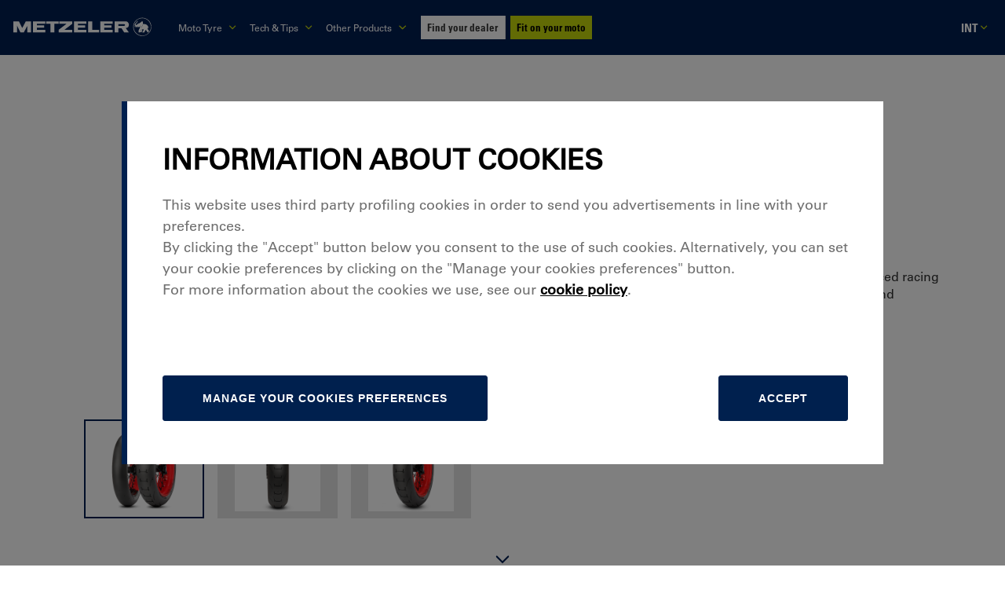

--- FILE ---
content_type: text/html; charset=utf-8
request_url: https://www.metzeler.com/en-ww/catalogue/product/racetec-sm
body_size: 67681
content:
<!DOCTYPE html><html lang="en" class=""><head><meta charSet="UTF-8"/><link rel="icon" href="https://assets24.metzeler.com/images/mtz_global/favicon_metzler.ico" type="image/x-icon"/><meta http-equiv="X-UA-Compatible" content="IE=edge"/><meta name="viewport" content="width=device-width, initial-scale=1.0, minimum-scale=1.0"/><link rel="preconnect" href="https://www.googletagmanager.com"/><link rel="dns-prefetch" href="https://www.googletagmanager.com"/><link rel="preconnect" href="https://www.google-analytics.com"/><link rel="dns-prefetch" href="https://www.google-analytics.com"/><link rel="preconnect" href="https://maps.googleapis.com"/><link rel="dns-prefetch" href="https://maps.googleapis.com"/><link rel="preconnect" href="https://pirellityre.my.site.com"/><link rel="dns-prefetch" href="https://pirellityre.my.site.com"/><link rel="stylesheet" href="//fast.fonts.net/cssapi/d2837038-ee25-4888-806d-699fb3029adf.css?v=02"/><script type="application/ld+json">{"@context":"https://schema.org/","@type":"Product","name":"RACETEC™ SM","image":"https://tyre-images.pirelli.com/MKTData/MOTO/files/2039/mototopimage/racetec_sm_1.png","description":"Brake, lean, jump: win","sku":"","mpn":"","brand":{"@type":"Brand","name":"METZELER"},"offers":{"@type":"Offer","url":"https://www.metzeler.com/en-ww/catalogue/product/racetec-sm","priceCurrency":"GBP","price":null,"priceValidUntil":"","itemCondition":"","availability":"https://schema.org/InStock","seller":{"@type":"Organization","name":"METZELER"}}}</script><title>Racetec™ SM tyres | Metzeler</title><meta name="countrycode" content="en_ww"/><meta name="robots" content="index, follow"/><meta name="description" content="Choose the Metzeler Racetec™ SM tyres and discover the pleasure of driving safely and with high performance!"/><link rel="canonical" href="https://www.metzeler.com/en-ww/catalogue/product/racetec-sm"/><link rel="alternate" hrefLang="th-th" href="https://www.metzeler.com/th-th/catalogue/product/racetec-sm"/><link rel="alternate" hrefLang="zh-tw" href="https://www.metzeler.com/zh-tw/catalogue/product/racetec-sm"/><link rel="alternate" hrefLang="ja-jp" href="https://www.metzeler.com/ja-jp/catalogue/product/racetec-sm"/><link rel="alternate" hrefLang="nl-be" href="https://www.metzeler.com/nl-be/catalogus/producten/racetec-sm"/><link rel="alternate" hrefLang="fr-be" href="https://www.metzeler.com/fr-be/catalogue/produits/racetec-sm"/><link rel="alternate" hrefLang="de-ch" href="https://www.metzeler.com/de-ch/katalog/produkt/racetec-sm"/><link rel="alternate" hrefLang="de-at" href="https://www.metzeler.com/de-at/katalog/produkt/racetec-sm"/><link rel="alternate" hrefLang="en-au" href="https://www.metzeler.com/en-au/catalogue/product/racetec-sm"/><link rel="alternate" hrefLang="es-mx" href="https://www.metzeler.com/es-mx/catalogo/productos/racetec-sm"/><link rel="alternate" hrefLang="pl-pl" href="https://www.metzeler.com/pl-pl/katalog/produkt/racetec-sm"/><link rel="alternate" hrefLang="en-us" href="https://www.metzeler.com/en-us/catalog/product/racetec-sm"/><link rel="alternate" hrefLang="pt-br" href="https://www.metzeler.com/pt-br/catalogo/produto/racetec-sm"/><link rel="alternate" hrefLang="fr-fr" href="https://www.metzeler.com/fr-fr/catalogue/produits/racetec-sm"/><link rel="alternate" hrefLang="pt-pt" href="https://www.metzeler.com/pt-pt/catalogo/produto/racetec-sm"/><link rel="alternate" hrefLang="es-es" href="https://www.metzeler.com/es-es/catalogo/productos/racetec-sm"/><link rel="alternate" hrefLang="de-de" href="https://www.metzeler.com/de-de/katalog/produkt/racetec-sm"/><link rel="alternate" hrefLang="it-it" href="https://www.metzeler.com/it-it/catalogo/prodotti/racetec-sm"/><link rel="alternate" hrefLang="x-default" href="https://www.metzeler.com/en-ww/catalogue/product/racetec-sm"/><link rel="alternate" hrefLang="en-gb" href="https://www.metzeler.com/en-gb/catalogue/product/racetec-sm"/><script type="application/ld+json">{"@context":"https://schema.org","@type":"BreadcrumbList","itemListElement":[{"@type":"ListItem","position":1,"name":"Home","item":"https://www.metzeler.com/en-ww/home"},{"@type":"ListItem","position":2,"name":"Catalogue","item":"/en-ww/catalogue"},{"@type":"ListItem","position":3,"name":"Racetec Sm","item":"/en-ww/catalogue/product/racetec-sm"}]}</script><link rel="preload" as="image" imagesrcset="https://assets24.metzeler.com/images/logo_metzeler.svg?auto=format&amp;fit=max&amp;w=256 1x, https://assets24.metzeler.com/images/logo_metzeler.svg?auto=format&amp;fit=max&amp;w=500 2x"/><meta name="next-head-count" content="40"/><link rel="preconnect" href="https://tyre24.pirelli.com/moto"/><link rel="dns-prefetch" href="https://tyre24.pirelli.com/moto"/><link rel="preload" href="https://tyre24.pirelli.com/moto/staticfolder/Tyre/mktg_cloud/lgtout-kit-section.css" as="style"/><link rel="stylesheet" href="https://tyre24.pirelli.com/moto/staticfolder/Tyre/mktg_cloud/lgtout-kit-section.css"/><link rel="preload" href="https://tyre24.pirelli.com/moto/staticfolder/Tyre/mktg_cloud/lgtout-form-core.css" as="style"/><link rel="stylesheet" href="https://tyre24.pirelli.com/moto/staticfolder/Tyre/mktg_cloud/lgtout-form-core.css"/><link rel="preload" href="https://www.metzeler.com/en-gb/_next/static/css/447c4556f3bf7bd6.css" as="style"/><link rel="stylesheet" href="https://www.metzeler.com/en-gb/_next/static/css/447c4556f3bf7bd6.css" data-n-p=""/><noscript data-n-css=""></noscript><script defer="" nomodule="" src="https://www.metzeler.com/en-gb/_next/static/chunks/polyfills-c67a75d1b6f99dc8.js"></script><script id="pirelliforce" src="https://pirellityre.my.site.com/loc/lightning/lightning.out.js" defer="" data-nscript="beforeInteractive"></script><script id="googleapis" src="https://maps.googleapis.com/maps/api/js?key=AIzaSyADulJMkJUdr5r4RXTyLVLS8GiIVTkJ6rw&amp;libraries=places&amp;language=en?callback=initMap" defer="" data-nscript="beforeInteractive"></script><script src="https://www.metzeler.com/en-gb/_next/static/chunks/webpack-c48ed51a023021dd.js" defer=""></script><script src="https://www.metzeler.com/en-gb/_next/static/chunks/framework-f8115f7fae64930e.js" defer=""></script><script src="https://www.metzeler.com/en-gb/_next/static/chunks/main-da1fd09d6606a08d.js" defer=""></script><script src="https://www.metzeler.com/en-gb/_next/static/chunks/pages/_app-fa285379c0cb18ec.js" defer=""></script><script src="https://www.metzeler.com/en-gb/_next/static/chunks/8cdfa23d-0b89f7d69bce3e0a.js" defer=""></script><script src="https://www.metzeler.com/en-gb/_next/static/chunks/25675-d7bf096ed8ed60d2.js" defer=""></script><script src="https://www.metzeler.com/en-gb/_next/static/chunks/9669-1fe9ecaf6aa53397.js" defer=""></script><script src="https://www.metzeler.com/en-gb/_next/static/chunks/54483-72116be0aebb31a5.js" defer=""></script><script src="https://www.metzeler.com/en-gb/_next/static/chunks/76993-aea009045e33c5d8.js" defer=""></script><script src="https://www.metzeler.com/en-gb/_next/static/chunks/4832-94d59e20e0a27526.js" defer=""></script><script src="https://www.metzeler.com/en-gb/_next/static/chunks/41314-fb49bb321ddaa14d.js" defer=""></script><script src="https://www.metzeler.com/en-gb/_next/static/chunks/82871-b5c8813be611876f.js" defer=""></script><script src="https://www.metzeler.com/en-gb/_next/static/chunks/8411-8bb2b3bb9db3717b.js" defer=""></script><script src="https://www.metzeler.com/en-gb/_next/static/chunks/32309-800722cb77f5eab2.js" defer=""></script><script src="https://www.metzeler.com/en-gb/_next/static/chunks/58876-ae1e84ddfc58003d.js" defer=""></script><script src="https://www.metzeler.com/en-gb/_next/static/chunks/8993-4b22b496101e0b49.js" defer=""></script><script src="https://www.metzeler.com/en-gb/_next/static/chunks/pages/en-ww/catalogue/product/%5B%5B...slug%5D%5D-9a0612b93fcbd635.js" defer=""></script><script src="https://www.metzeler.com/en-gb/_next/static/F_6M7nM_wV1WC0gWGD-EW/_buildManifest.js" defer=""></script><script src="https://www.metzeler.com/en-gb/_next/static/F_6M7nM_wV1WC0gWGD-EW/_ssgManifest.js" defer=""></script><style data-styled="" data-styled-version="5.3.11">::-webkit-scrollbar{-webkit-appearance:none;width:8px;}/*!sc*/
::-webkit-scrollbar-thumb{border-radius:4px;background-color:#4a4a4a;box-shadow:0 0 1px rgba(217,217,217,0.3);}/*!sc*/
*{margin:0;padding:0;box-sizing:border-box;}/*!sc*/
body{font-family:"Univers LT W02_55 Roman1475958",'Helvetica Neue',Helvetica,Arial,sans-serif !important;background:#FFFFFF;overflow:hidden;min-height:100vh;}/*!sc*/
body.padding-sticky{padding-bottom:110px;}/*!sc*/
@media (min-width:768px){body.padding-sticky{padding-bottom:75px;}}/*!sc*/
body .lds-dual-ring{display:block;width:80px;height:80px;}/*!sc*/
body .lds-dual-ring:after{content:" ";display:block;width:64px;height:64px;margin:8px;border-radius:50%;border:6px solid #001E50;border-color:#001E50 transparent #001E50 transparent;-webkit-animation:lds-dual-ring 1.2s linear infinite;animation:lds-dual-ring 1.2s linear infinite;}/*!sc*/
@-webkit-keyframes lds-dual-ring{0%{-webkit-transform:rotate(0deg);-ms-transform:rotate(0deg);transform:rotate(0deg);}100%{-webkit-transform:rotate(360deg);-ms-transform:rotate(360deg);transform:rotate(360deg);}}/*!sc*/
@keyframes lds-dual-ring{0%{-webkit-transform:rotate(0deg);-ms-transform:rotate(0deg);transform:rotate(0deg);}100%{-webkit-transform:rotate(360deg);-ms-transform:rotate(360deg);transform:rotate(360deg);}}/*!sc*/
body #pirelli-moto-loader{position:absolute;top:50%;left:50%;margin:-25px 0 0 -25px;z-index:10000;}/*!sc*/
body #pirelli-moto-loader.hidden{visibility:hidden;}/*!sc*/
body .hidden{opacity:0;-webkit-transition:opacity 0.2s ease-in-out;transition:opacity 0.2s ease-in-out;}/*!sc*/
body .visually-hidden{position:absolute !important;height:1px;width:1px;overflow:hidden;-webkit-clip:rect(1px,1px,1px,1px);clip:rect(1px,1px,1px,1px);white-space:nowrap;}/*!sc*/
body #keep-in-touch-lgtout.hidden{height:0;overflow:hidden;}/*!sc*/
body #keep-in-touch-section #error-box p{text-align:center;font-size:25px;}/*!sc*/
body #thank-you-box{display:-webkit-box;display:-webkit-flex;display:-ms-flexbox;display:flex;-webkit-flex-direction:column;-ms-flex-direction:column;flex-direction:column;-webkit-box-pack:center;-webkit-justify-content:center;-ms-flex-pack:center;justify-content:center;}/*!sc*/
body #thank-you-box span{text-align:center;font-size:25px;}/*!sc*/
body .visible{opacity:1;}/*!sc*/
html{font-size:62.5%;-webkit-scroll-behavior:smooth;-moz-scroll-behavior:smooth;-ms-scroll-behavior:smooth;scroll-behavior:smooth;}/*!sc*/
html .skip-link{position:fixed;top:-50px;left:0;background:#000;color:#fff;padding:8px 16px;z-index:9999;font-size:16px;-webkit-text-decoration:none;text-decoration:none;-webkit-transition:top 0.3s ease;transition:top 0.3s ease;box-shadow:0 2px 6px rgba(0,0,0,0.3);}/*!sc*/
html .skip-link:focus,html .skip-link:active,html .skip-link:target{top:10px;left:5px;}/*!sc*/
@media (max-width:768px){html .skip-link{font-size:14px;padding:6px 12px;}html .skip-link:focus,html .skip-link:active,html .skip-link:target{top:5px;left:5px;}}/*!sc*/
@media screen and (min-width:1024px) and (max-width:1400px){html{font-size:52.5%;}}/*!sc*/
@media screen and (min-width:1024px){html{-webkit-scrollbar-width:thin;-moz-scrollbar-width:thin;-ms-scrollbar-width:thin;scrollbar-width:thin;-webkit-scrollbar-color:#494952 rgb(217,217,217);-moz-scrollbar-color:#494952 rgb(217,217,217);-ms-scrollbar-color:#494952 rgb(217,217,217);scrollbar-color:#494952 rgb(217,217,217);}}/*!sc*/
html.widget_b2b .headerTop{display:none;}/*!sc*/
html.widget_b2b .footerBottom{padding-bottom:9rem;}/*!sc*/
html.widget_b2b .footerBottom *{display:none;}/*!sc*/
ul{list-style:none;}/*!sc*/
a{-webkit-text-decoration:none;text-decoration:none;}/*!sc*/
.link.breadcrumb{-webkit-text-decoration:underline;text-decoration:underline;}/*!sc*/
.link.breadcrumb:hover,.link.breadcrumb:focus-visible{-webkit-text-decoration:underline;text-decoration:underline;}/*!sc*/
a:focus-visible,button:focus-visible,input:focus-visible,textarea:focus-visible,select:focus-visible{outline:2px solid #C5D60B;outline-offset:2px;}/*!sc*/
.recaptcha-wrapper.error div > div > div iframe{border:2px solid #c23934;}/*!sc*/
.flexAlignLeft{display:-webkit-box;display:-webkit-flex;display:-ms-flexbox;display:flex;-webkit-align-items:center;-webkit-box-align:center;-ms-flex-align:center;align-items:center;}/*!sc*/
.lazy-load-image-background.blur{-webkit-filter:blur(15px);filter:blur(15px);}/*!sc*/
.lazy-load-image-background.blur.lazy-load-image-loaded{-webkit-filter:blur(0);filter:blur(0);-webkit-transition:filter .3s;transition:filter .3s;}/*!sc*/
.lazy-load-image-background.blur > img{opacity:0;}/*!sc*/
.lazy-load-image-background.blur.lazy-load-image-loaded > img{opacity:1;-webkit-transition:opacity .3s;transition:opacity .3s;}/*!sc*/
@media (min-width:1024px){.right__direction{left:50%;}}/*!sc*/
.ps{overflow:hidden !important;overflow-anchor:none;-ms-overflow-style:none;touch-action:auto;-ms-touch-action:auto;}/*!sc*/
.ps__rail-x{display:none;opacity:0;-webkit-transition:background-color .2s linear,opacity .2s linear;transition:background-color .2s linear,opacity .2s linear;-webkit-transition:background-color .2s linear,opacity .2s linear;height:15px;bottom:0px;position:absolute;}/*!sc*/
.ps__rail-y{display:none;opacity:0;-webkit-transition:background-color .2s linear,opacity .2s linear;transition:background-color .2s linear,opacity .2s linear;-webkit-transition:background-color .2s linear,opacity .2s linear;width:6px;right:0;position:absolute;}/*!sc*/
.ps--active-x > .ps__rail-x,.ps--active-y > .ps__rail-y{display:block;background:#c6c6cc99;}/*!sc*/
.ps:hover > .ps__rail-x,.ps:hover > .ps__rail-y,.ps--focus > .ps__rail-x,.ps--focus > .ps__rail-y,.ps--scrolling-x > .ps__rail-x,.ps--scrolling-y > .ps__rail-y{opacity:0.6;}/*!sc*/
.ps .ps__rail-x:hover,.ps .ps__rail-y:hover,.ps .ps__rail-x:focus,.ps .ps__rail-y:focus,.ps .ps__rail-x.ps--clicking,.ps .ps__rail-y.ps--clicking{background:#c6c6cc99;opacity:0.9;}/*!sc*/
.ps__thumb-x{background-color:#aaa;border-radius:6px;-webkit-transition:background-color .2s linear,height .2s ease-in-out;transition:background-color .2s linear,height .2s ease-in-out;-webkit-transition:background-color .2s linear,height .2s ease-in-out;height:6px;bottom:2px;position:absolute;}/*!sc*/
.ps__thumb-y{background:#e3e3e3;border-radius:6px;-webkit-transition:background-color .2s linear,width .2s ease-in-out;transition:background-color .2s linear,width .2s ease-in-out;-webkit-transition:background-color .2s linear,width .2s ease-in-out;width:6px;right:0px;position:absolute;}/*!sc*/
.ps__rail-x:hover > .ps__thumb-x,.ps__rail-x:focus > .ps__thumb-x,.ps__rail-x.ps--clicking .ps__thumb-x{background-color:#999;height:11px;}/*!sc*/
.ps__rail-y:hover > .ps__thumb-y,.ps__rail-y:focus > .ps__thumb-y,.ps__rail-y.ps--clicking .ps__thumb-y{background-color:#999;width:11px;}/*!sc*/
.ps__rail-y:hover{-webkit-transition:background-color .2s linear,width .2s ease-in-out;transition:background-color .2s linear,width .2s ease-in-out;width:11px;}/*!sc*/
@supports (-ms-overflow-style:none){.ps{overflow:auto !important;}}/*!sc*/
@media screen and (-ms-high-contrast:active),(-ms-high-contrast:none){.ps{overflow:auto !important;}}/*!sc*/
.scrollbar-container{position:relative;height:100%;width:100%;}/*!sc*/
.slick-slider{position:relative;display:block;box-sizing:border-box;-webkit-user-select:none;-moz-user-select:none;-ms-user-select:none;user-select:none;-webkit-touch-callout:none;-khtml-user-select:none;-ms-touch-action:pan-y;touch-action:pan-y;-webkit-tap-highlight-color:transparent;z-index:9;}/*!sc*/
.slick-slider > *{outline:none;}/*!sc*/
.slick-list{position:relative;display:block;overflow:hidden;margin:0;padding:0;}/*!sc*/
.slick-list:focus{outline:none;}/*!sc*/
.slick-list.dragging{cursor:pointer;cursor:hand;}/*!sc*/
.slick-slider .slick-track,.slick-slider .slick-list{-webkit-transform:translate3d(0,0,0);-ms-transform:translate3d(0,0,0);transform:translate3d(0,0,0);}/*!sc*/
.slick-track{position:relative;top:0;left:0;display:block;margin-left:auto;margin-right:auto;}/*!sc*/
.slick-track:before,.slick-track:after{display:table;content:'';}/*!sc*/
.slick-track:after{clear:both;}/*!sc*/
.slick-loading .slick-track{visibility:hidden;}/*!sc*/
.slick-slide{display:none;float:left;height:100%;min-height:1px;}/*!sc*/
[dir='rtl'] .slick-slide{float:right;}/*!sc*/
.slick-slide img{display:block;}/*!sc*/
.slick-slide.slick-loading img{display:none;}/*!sc*/
.slick-slide.dragging img{pointer-events:none;}/*!sc*/
.slick-initialized .slick-slide{display:block;}/*!sc*/
.slick-loading .slick-slide{visibility:hidden;}/*!sc*/
.slick-vertical .slick-slide{display:block;height:auto;border:1px solid transparent;}/*!sc*/
.slick-arrow.slick-hidden{display:none;}/*!sc*/
.slick-prev,.slick-next{font-size:0;line-height:0;position:absolute;top:50%;display:block;width:20px;height:20px;padding:0;-webkit-transform:translate(0,-50%);-ms-transform:translate(0,-50%);-webkit-transform:translate(0,-50%);-ms-transform:translate(0,-50%);transform:translate(0,-50%);cursor:pointer;color:transparent;border:none;outline:none;background:transparent;}/*!sc*/
.slick-prev:hover,.slick-prev:focus,.slick-next:hover,.slick-next:focus{color:transparent;outline:none;background:transparent;}/*!sc*/
.slick-prev:hover:before,.slick-prev:focus:before,.slick-next:hover:before,.slick-next:focus:before{opacity:1;}/*!sc*/
.slick-prev.slick-disabled:before,.slick-next.slick-disabled:before{opacity:.25;}/*!sc*/
.slick-prev:before,.slick-next:before{font-family:'slick';font-size:20px;line-height:1;opacity:.75;color:white;-webkit-font-smoothing:antialiased;-moz-osx-font-smoothing:grayscale;}/*!sc*/
.slick-prev{left:-25px;}/*!sc*/
[dir='rtl'] .slick-prev{right:-25px;left:auto;}/*!sc*/
.slick-prev:before{content:'←';}/*!sc*/
[dir='rtl'] .slick-prev:before{content:'→';}/*!sc*/
.slick-next{right:-25px;}/*!sc*/
[dir='rtl'] .slick-next{right:auto;left:-25px;}/*!sc*/
.slick-next:before{content:'→';}/*!sc*/
[dir='rtl'] .slick-next:before{content:'←';}/*!sc*/
.slick-dotted.slick-slider{margin-bottom:30px;}/*!sc*/
.slick-slider:focus{outline:2px solid #005FCC;}/*!sc*/
.skip-link{position:absolute;top:-40px;left:0;background:#000;color:#fff;padding:8px;z-index:1000;-webkit-text-decoration:none;text-decoration:none;}/*!sc*/
.skip-link:focus{top:0;}/*!sc*/
.slick-dots{position:absolute;bottom:-25px;display:block;width:100%;padding:0;margin:0;list-style:none;text-align:center;}/*!sc*/
.slick-dots li{position:relative;display:inline-block;width:20px;height:20px;padding:0;cursor:pointer;}/*!sc*/
.slick-dots li button{font-size:0;line-height:0;display:block;width:20px;height:20px;padding:5px;cursor:pointer;color:transparent;border:0;outline:none;background:transparent;}/*!sc*/
.slick-dots li button:hover,.slick-dots li button:focus{outline:none;}/*!sc*/
.slick-dots li button:hover:before,.slick-dots li button:focus:before{opacity:1;}/*!sc*/
.slick-dots li button:before{font-family:'slick';font-size:6px;line-height:20px;position:absolute;top:0;left:0;width:20px;height:20px;content:'•';text-align:center;opacity:.25;color:black;-webkit-font-smoothing:antialiased;-moz-osx-font-smoothing:grayscale;}/*!sc*/
.slick-dots li.slick-active button:before{opacity:.75;color:black;}/*!sc*/
.slick-current{pointer-events:unset !important;z-index:10 !important;}/*!sc*/
.capitalize{text-transform:capitalize;}/*!sc*/
@media (min-width:1024px){.hide{display:block;height:100%;}}/*!sc*/
@media (max-width:1023px){.hide{visibility:hidden;height:0px;}}/*!sc*/
.metz-mob{display:block;}/*!sc*/
@media (min-width:1024px){.metz-mob{display:none;}}/*!sc*/
.metz-mob--flex{display:-webkit-box;display:-webkit-flex;display:-ms-flexbox;display:flex;}/*!sc*/
@media (min-width:1024px){.metz-mob--flex{display:none;}}/*!sc*/
.metz-desk{display:none;}/*!sc*/
@media (min-width:1024px){.metz-desk{display:block;}}/*!sc*/
.metz-desk--flex{display:none;}/*!sc*/
@media (min-width:1024px){.metz-desk--flex{display:-webkit-box;display:-webkit-flex;display:-ms-flexbox;display:flex;}}/*!sc*/
data-styled.g1[id="sc-global-gsbfcF1"]{content:"sc-global-gsbfcF1,"}/*!sc*/
.jdGBSS{display:inline-block;-webkit-text-decoration:none;text-decoration:none;color:inherit;}/*!sc*/
.jdGBSS:hover{opacity:0.8;}/*!sc*/
data-styled.g2[id="sc-46a83245-0"]{content:"jdGBSS,"}/*!sc*/
.iUVvXz{background:none;border:none;cursor:pointer;padding:0;color:inherit;width:100%;}/*!sc*/
@media (min-width:1024px){.iUVvXz{width:unset;}}/*!sc*/
data-styled.g3[id="sc-46a83245-1"]{content:"iUVvXz,"}/*!sc*/
.iDUnyT{width:100%;text-align:center;cursor:pointer;font-family:Univers LT W02_67 Bold Cond;font-size:1.8rem;line-height:1;font-weight:700;-webkit-letter-spacing:0;-moz-letter-spacing:0;-ms-letter-spacing:0;letter-spacing:0;text-transform:uppercase;display:inline-block;outline:none;padding-top:2rem;padding-bottom:2rem;padding-right:3.5rem;padding-left:3.5rem;color:#001E50;border-width:0.2rem;border-style:solid;border-color:#001E50;background-color:transparent;-webkit-transition:all 0.2s ease-in-out;transition:all 0.2s ease-in-out;}/*!sc*/
.iDUnyT.disable{opacity:0.3;cursor:not-allowed;}/*!sc*/
@media (max-width:370px){.iDUnyT{padding-right:2.5rem;padding-left:2.5rem;}}/*!sc*/
.iDUnyT > *{font-size:1.8rem;font-weight:700;color:#001E50;-webkit-transition:all 0.2s ease-in-out;transition:all 0.2s ease-in-out;}/*!sc*/
@media (min-width:1025px){.iDUnyT{padding-right:4.5rem;padding-left:4.5rem;width:auto;font-size:2rem;}.iDUnyT > *{font-size:2rem;}}/*!sc*/
.iDUnyT span{color:#001E50;}/*!sc*/
.eYa-DuP{width:100%;text-align:center;cursor:pointer;font-family:Univers LT W02_67 Bold Cond;font-size:1.8rem;line-height:1;font-weight:700;-webkit-letter-spacing:0;-moz-letter-spacing:0;-ms-letter-spacing:0;letter-spacing:0;text-transform:uppercase;display:inline-block;outline:none;padding-top:2rem;padding-bottom:2rem;padding-right:3.5rem;padding-left:3.5rem;color:#FFFFFF;border-width:0.2rem;border-style:solid;border-color:#001E50;background-color:#001E50;-webkit-transition:all 0.2s ease-in-out;transition:all 0.2s ease-in-out;}/*!sc*/
.eYa-DuP.disable{opacity:0.3;cursor:not-allowed;}/*!sc*/
@media (max-width:370px){.eYa-DuP{padding-right:2.5rem;padding-left:2.5rem;}}/*!sc*/
.eYa-DuP > *{font-size:1.8rem;font-weight:700;color:#FFFFFF;-webkit-transition:all 0.2s ease-in-out;transition:all 0.2s ease-in-out;}/*!sc*/
@media (min-width:1025px){.eYa-DuP{padding-right:4.5rem;padding-left:4.5rem;width:auto;font-size:2rem;}.eYa-DuP > *{font-size:2rem;}}/*!sc*/
.eYa-DuP span{color:#001E50;}/*!sc*/
.ddNCkQ{width:100%;text-align:center;cursor:pointer;font-family:Univers LT W02_67 Bold Cond;font-size:1.8rem;line-height:1;font-weight:700;-webkit-letter-spacing:0;-moz-letter-spacing:0;-ms-letter-spacing:0;letter-spacing:0;text-transform:uppercase;display:inline-block;outline:none;padding-top:2rem;padding-bottom:2rem;padding-right:3.5rem;padding-left:3.5rem;color:#001E50;border-width:0.2rem;border-style:solid;border-color:#001E50;background-color:transparent;-webkit-transition:all 0.2s ease-in-out;transition:all 0.2s ease-in-out;width:auto;padding-top:0;padding-bottom:0.5rem;padding-right:0;padding-left:0;background-color:transparent;font-size:1.8rem;text-transform:none;border-bottom:2px solid #001E50;border-top:0px solid #001E50;border-left:0px solid #001E50;border-right:0px solid #001E50;}/*!sc*/
.ddNCkQ.disable{opacity:0.3;cursor:not-allowed;}/*!sc*/
@media (max-width:370px){.ddNCkQ{padding-right:2.5rem;padding-left:2.5rem;}}/*!sc*/
.ddNCkQ > *{font-size:1.8rem;font-weight:700;color:#001E50;-webkit-transition:all 0.2s ease-in-out;transition:all 0.2s ease-in-out;}/*!sc*/
@media (min-width:1025px){.ddNCkQ{padding-right:4.5rem;padding-left:4.5rem;width:auto;font-size:2rem;}.ddNCkQ > *{font-size:2rem;}}/*!sc*/
@media (min-width:768px){.ddNCkQ{padding-top:0;padding-bottom:0.5rem;padding-right:0;padding-left:0;width:auto;font-size:2rem;}.ddNCkQ > *{font-size:2rem;}}/*!sc*/
.ddNCkQ span{color:#001E50;}/*!sc*/
data-styled.g7[id="sc-64f08900-0"]{content:"iDUnyT,eYa-DuP,ddNCkQ,"}/*!sc*/
.hUHGKL{color:#FFFFFF;-webkit-letter-spacing:0rem;-moz-letter-spacing:0rem;-ms-letter-spacing:0rem;letter-spacing:0rem;text-align:left;margin-bottom:0rem;margin-top:0rem;margin-left:0rem;margin-right:0rem;font-weight:400;}/*!sc*/
.hUHGKL strong{font-weight:700;}/*!sc*/
.hUHGKL a{color:#001E50;font-weight:700;}/*!sc*/
.kxpKnG{color:#001E50;-webkit-letter-spacing:0rem;-moz-letter-spacing:0rem;-ms-letter-spacing:0rem;letter-spacing:0rem;text-align:left;margin-bottom:0rem;margin-top:0rem;margin-left:0rem;margin-right:0rem;font-weight:400;}/*!sc*/
.kxpKnG strong{font-weight:700;}/*!sc*/
.kxpKnG a{color:#001E50;font-weight:700;}/*!sc*/
.keFEDc{-webkit-letter-spacing:0rem;-moz-letter-spacing:0rem;-ms-letter-spacing:0rem;letter-spacing:0rem;text-align:center;margin-bottom:0rem;margin-top:0rem;margin-left:0rem;margin-right:0rem;font-weight:400;}/*!sc*/
.keFEDc strong{font-weight:700;}/*!sc*/
.keFEDc a{color:#001E50;font-weight:700;}/*!sc*/
.fzmLcy{color:#001E50;-webkit-letter-spacing:0rem;-moz-letter-spacing:0rem;-ms-letter-spacing:0rem;letter-spacing:0rem;text-align:center;margin-bottom:4rem;margin-top:0rem;margin-left:0rem;margin-right:0rem;font-weight:400;}/*!sc*/
.fzmLcy strong{font-weight:700;}/*!sc*/
.fzmLcy a{color:#001E50;font-weight:700;}/*!sc*/
.cbmuuN{color:#FFFFFF;-webkit-letter-spacing:0rem;-moz-letter-spacing:0rem;-ms-letter-spacing:0rem;letter-spacing:0rem;text-align:left;margin-bottom:2rem;margin-top:0rem;margin-left:0rem;margin-right:0rem;font-weight:400;}/*!sc*/
.cbmuuN strong{font-weight:700;}/*!sc*/
.cbmuuN a{color:#001E50;font-weight:700;}/*!sc*/
.izfEme{color:#001E50;-webkit-letter-spacing:0rem;-moz-letter-spacing:0rem;-ms-letter-spacing:0rem;letter-spacing:0rem;text-align:left;text-transform:uppercase;margin-bottom:0rem;margin-top:0rem;margin-left:0rem;margin-right:0rem;font-weight:400;}/*!sc*/
.izfEme strong{font-weight:700;}/*!sc*/
.izfEme a{color:#001E50;font-weight:700;}/*!sc*/
.djMQCF{color:#FFFFFF;-webkit-letter-spacing:0rem;-moz-letter-spacing:0rem;-ms-letter-spacing:0rem;letter-spacing:0rem;text-align:left;margin-bottom:0rem;margin-top:0rem;margin-left:0rem;margin-right:1.5rem;font-weight:400;}/*!sc*/
.djMQCF strong{font-weight:700;}/*!sc*/
.djMQCF a{color:#001E50;font-weight:700;}/*!sc*/
.cHBsRy{color:#FFFFFF;-webkit-letter-spacing:0rem;-moz-letter-spacing:0rem;-ms-letter-spacing:0rem;letter-spacing:0rem;text-align:left;margin-bottom:0rem;margin-top:0rem;margin-left:0rem;margin-right:1rem;font-weight:400;}/*!sc*/
.cHBsRy strong{font-weight:700;}/*!sc*/
.cHBsRy a{color:#001E50;font-weight:700;}/*!sc*/
data-styled.g8[id="sc-323c0cd9-0"]{content:"hUHGKL,kxpKnG,keFEDc,fzmLcy,cbmuuN,izfEme,djMQCF,cHBsRy,"}/*!sc*/
.bnFpEn{display:-webkit-box;display:-webkit-flex;display:-ms-flexbox;display:flex;-webkit-align-items:center;-webkit-box-align:center;-ms-flex-align:center;align-items:center;}/*!sc*/
stroke-width:2 .sc-5d44b90c-0 path{fill:currentColor;}/*!sc*/
.bnFpEn > *{height:2.4rem;width:3rem;}/*!sc*/
.jAMngd{display:-webkit-box;display:-webkit-flex;display:-ms-flexbox;display:flex;-webkit-align-items:center;-webkit-box-align:center;-ms-flex-align:center;align-items:center;fill:transparent;}/*!sc*/
stroke-width:5 .sc-5d44b90c-0 path{fill:currentColor;}/*!sc*/
.jAMngd > *{height:0.7rem;width:1.2rem;}/*!sc*/
.cmHRqA{display:-webkit-box;display:-webkit-flex;display:-ms-flexbox;display:flex;-webkit-align-items:center;-webkit-box-align:center;-ms-flex-align:center;align-items:center;fill:white;}/*!sc*/
stroke-width:5 .sc-5d44b90c-0 path{fill:currentColor;}/*!sc*/
.cmHRqA > *{height:0.7rem;width:1.2rem;}/*!sc*/
.iNWVQi{display:-webkit-box;display:-webkit-flex;display:-ms-flexbox;display:flex;-webkit-align-items:center;-webkit-box-align:center;-ms-flex-align:center;align-items:center;fill:#C5D60B;}/*!sc*/
stroke-width:2 .sc-5d44b90c-0 path{fill:currentColor;}/*!sc*/
.iNWVQi > *{height:2.4rem;width:3rem;}/*!sc*/
.jijddI{display:-webkit-box;display:-webkit-flex;display:-ms-flexbox;display:flex;-webkit-align-items:center;-webkit-box-align:center;-ms-flex-align:center;align-items:center;}/*!sc*/
stroke-width:2 .sc-5d44b90c-0 path{fill:currentColor;}/*!sc*/
.jijddI > *{height:1.2rem;width:1.2rem;}/*!sc*/
.gzfHSn{display:-webkit-box;display:-webkit-flex;display:-ms-flexbox;display:flex;-webkit-align-items:center;-webkit-box-align:center;-ms-flex-align:center;align-items:center;stroke:#FFFFFF;}/*!sc*/
stroke-width:2 .sc-5d44b90c-0 path{fill:currentColor;}/*!sc*/
.gzfHSn > *{height:3rem;width:3rem;}/*!sc*/
.keeCds{display:-webkit-box;display:-webkit-flex;display:-ms-flexbox;display:flex;-webkit-align-items:center;-webkit-box-align:center;-ms-flex-align:center;align-items:center;}/*!sc*/
stroke-width:2 .sc-5d44b90c-0 path{fill:currentColor;}/*!sc*/
.keeCds > *{height:3rem;width:3rem;}/*!sc*/
.iWTCQZ{display:-webkit-box;display:-webkit-flex;display:-ms-flexbox;display:flex;-webkit-align-items:center;-webkit-box-align:center;-ms-flex-align:center;align-items:center;stroke:#3B3B3E;}/*!sc*/
stroke-width:2 .sc-5d44b90c-0 path{fill:currentColor;}/*!sc*/
.iWTCQZ > *{height:2rem;width:2rem;}/*!sc*/
.ca-DFLk{display:-webkit-box;display:-webkit-flex;display:-ms-flexbox;display:flex;-webkit-align-items:center;-webkit-box-align:center;-ms-flex-align:center;align-items:center;fill:transparent;stroke:#C5D60B;}/*!sc*/
stroke-width:5 .sc-5d44b90c-0 path{fill:currentColor;}/*!sc*/
.ca-DFLk > *{height:0.7rem;width:1.2rem;}/*!sc*/
.eTVSWN{display:-webkit-box;display:-webkit-flex;display:-ms-flexbox;display:flex;-webkit-align-items:center;-webkit-box-align:center;-ms-flex-align:center;align-items:center;stroke:#001E50;}/*!sc*/
stroke-width:2 .sc-5d44b90c-0 path{fill:currentColor;}/*!sc*/
.eTVSWN > *{height:1rem;width:1.5rem;}/*!sc*/
.hbzvIw{display:-webkit-box;display:-webkit-flex;display:-ms-flexbox;display:flex;-webkit-align-items:center;-webkit-box-align:center;-ms-flex-align:center;align-items:center;}/*!sc*/
stroke-width:2 .sc-5d44b90c-0 path{fill:currentColor;}/*!sc*/
.hbzvIw > *{height:2rem;width:2rem;}/*!sc*/
.sDNUZ{display:-webkit-box;display:-webkit-flex;display:-ms-flexbox;display:flex;-webkit-align-items:center;-webkit-box-align:center;-ms-flex-align:center;align-items:center;stroke:#C5D60B;}/*!sc*/
stroke-width:2 .sc-5d44b90c-0 path{fill:currentColor;}/*!sc*/
.sDNUZ > *{height:2rem;width:2rem;}/*!sc*/
.hiecsJ{display:-webkit-box;display:-webkit-flex;display:-ms-flexbox;display:flex;-webkit-align-items:center;-webkit-box-align:center;-ms-flex-align:center;align-items:center;fill:#FFFFFF;stroke:transparent;}/*!sc*/
stroke-width:2 .sc-5d44b90c-0 path{fill:currentColor;}/*!sc*/
.hiecsJ > *{height:2.0rem;width:2.0rem;}/*!sc*/
data-styled.g13[id="sc-5d44b90c-0"]{content:"bnFpEn,jAMngd,cmHRqA,iNWVQi,jijddI,gzfHSn,keeCds,iWTCQZ,ca-DFLk,eTVSWN,hbzvIw,sDNUZ,hiecsJ,"}/*!sc*/
.ihiqNh{margin-top:0;background:#001E50;padding-bottom:7rem;}/*!sc*/
@media (min-width:1024px){.ihiqNh{padding-bottom:9rem;}}/*!sc*/
.ihiqNh > div:first-child{display:block;}/*!sc*/
@media (min-width:1024px){.ihiqNh > div:first-child{display:none;}}/*!sc*/
@media (min-width:1024px){.ihiqNh > div:last-child{display:block;}}/*!sc*/
data-styled.g17[id="sc-680f589d-0"]{content:"ihiqNh,"}/*!sc*/
.fYqrlb{color:#FFFFFF;-webkit-text-decoration:underline;text-decoration:underline;}/*!sc*/
.DAlYt{color:#FFFFFF;}/*!sc*/
data-styled.g18[id="sc-680f589d-1"]{content:"fYqrlb,DAlYt,"}/*!sc*/
.fXRENZ{display:-webkit-box;display:-webkit-flex;display:-ms-flexbox;display:flex;-webkit-box-pack:justify;-webkit-justify-content:space-between;-ms-flex-pack:justify;justify-content:space-between;}/*!sc*/
.fXRENZ li{margin:0 0.95rem;}/*!sc*/
@media (min-width:1024px){.fXRENZ li{margin:0;}}/*!sc*/
.fXRENZ li a{border:1px solid #FFFFFF;border-radius:100px;width:4.75rem;height:4.75rem;display:-webkit-box;display:-webkit-flex;display:-ms-flexbox;display:flex;-webkit-box-pack:center;-webkit-justify-content:center;-ms-flex-pack:center;justify-content:center;}/*!sc*/
@media (min-width:1024px){.fXRENZ li a{width:2.75rem;height:2.75rem;}}/*!sc*/
@media (min-width:1024px){.fXRENZ li a svg{width:1rem;height:1rem;}}/*!sc*/
data-styled.g19[id="sc-680f589d-2"]{content:"fXRENZ,"}/*!sc*/
.eEWeud{display:-webkit-box;display:-webkit-flex;display:-ms-flexbox;display:flex;-webkit-flex-direction:column;-ms-flex-direction:column;flex-direction:column;padding:1rem 3rem;background:transparent;}/*!sc*/
data-styled.g22[id="sc-61673fb4-0"]{content:"eEWeud,"}/*!sc*/
.hltszs{background:transparent;display:-webkit-box;display:-webkit-flex;display:-ms-flexbox;display:flex;-webkit-align-items:center;-webkit-box-align:center;-ms-flex-align:center;align-items:center;-webkit-box-pack:justify;-webkit-justify-content:space-between;-ms-flex-pack:justify;justify-content:space-between;-webkit-flex-direction:row;-ms-flex-direction:row;flex-direction:row;font-size:1.1rem;color:#FFFFFF;margin-bottom:4rem;}/*!sc*/
.hltszs .aboutMetzeler{font-family:Univers LT W02_65 Bold1475970;}/*!sc*/
.hltszs > div:last-child ul{display:-webkit-box;display:-webkit-flex;display:-ms-flexbox;display:flex;-webkit-flex-direction:row;-ms-flex-direction:row;flex-direction:row;}/*!sc*/
@media (min-width:1024px){.hltszs > div:last-child ul{-webkit-align-items:center;-webkit-box-align:center;-ms-flex-align:center;align-items:center;-webkit-box-pack:justify;-webkit-justify-content:space-between;-ms-flex-pack:justify;justify-content:space-between;padding-bottom:0;}}/*!sc*/
.hltszs > div:last-child ul li{padding:0.95rem;}/*!sc*/
.hltszs > div:last-child ul li a{color:#FFFFFF;}/*!sc*/
data-styled.g23[id="sc-61673fb4-1"]{content:"hltszs,"}/*!sc*/
.fbtzbb{background:transparent;display:-webkit-box;display:-webkit-flex;display:-ms-flexbox;display:flex;-webkit-align-items:center;-webkit-box-align:center;-ms-flex-align:center;align-items:center;-webkit-box-pack:justify;-webkit-justify-content:space-between;-ms-flex-pack:justify;justify-content:space-between;-webkit-flex-direction:row;-ms-flex-direction:row;flex-direction:row;}/*!sc*/
.fbtzbb .copyrights{font-size:1.5rem;}/*!sc*/
data-styled.g24[id="sc-61673fb4-2"]{content:"fbtzbb,"}/*!sc*/
.jJlfIP{display:-webkit-box;display:-webkit-flex;display:-ms-flexbox;display:flex;-webkit-align-items:center;-webkit-box-align:center;-ms-flex-align:center;align-items:center;-webkit-box-pack:justify;-webkit-justify-content:space-between;-ms-flex-pack:justify;justify-content:space-between;-webkit-flex-direction:row;-ms-flex-direction:row;flex-direction:row;}/*!sc*/
.jJlfIP .DesktopFooterMenuContainerText,.jJlfIP .DesktopFooterMenuContainerText{font-size:1.5em;}/*!sc*/
@media (min-width:1024px){.jJlfIP li a{width:3rem;height:3rem;}.jJlfIP li a svg{width:1.6rem;height:1.6rem;}}/*!sc*/
data-styled.g25[id="sc-61673fb4-3"]{content:"jJlfIP,"}/*!sc*/
.kpNeUX{display:-webkit-box;display:-webkit-flex;display:-ms-flexbox;display:flex;-webkit-align-items:center;-webkit-box-align:center;-ms-flex-align:center;align-items:center;-webkit-box-pack:justify;-webkit-justify-content:space-between;-ms-flex-pack:justify;justify-content:space-between;-webkit-flex-direction:row;-ms-flex-direction:row;flex-direction:row;}/*!sc*/
.kpNeUX > li{padding:1.5rem;font-size:1.5rem;}/*!sc*/
data-styled.g26[id="sc-61673fb4-4"]{content:"kpNeUX,"}/*!sc*/
.ivDjOb{background:#141414;position:fixed;top:0;width:100%;z-index:1000;height:auto;font-family:Univers LT W01_55 Roman1475956;-webkit-transition:all 0.5s ease-in-out 0s;transition:all 0.5s ease-in-out 0s;}/*!sc*/
@media screen and (max-width:1023px){.ivDjOb{left:0;}}/*!sc*/
@media (min-width:1024px){.ivDjOb{background:#001E50;-webkit-transition:all 0.2s ease-in-out 0s;transition:all 0.2s ease-in-out 0s;}}/*!sc*/
.ivDjOb.stiky{background:#141414;}/*!sc*/
@media only screen and (max-width:768px){.ivDjOb.stiky{height:100vh;}}/*!sc*/
@media (min-width:1024px){.ivDjOb.stiky{background:transparent;height:4rem;top:25px;}}/*!sc*/
data-styled.g27[id="sc-5c049d5-0"]{content:"ivDjOb,"}/*!sc*/
.duTCIP{padding:2.45rem 2rem;-webkit-transition:all 0.2s ease-in-out 0s;transition:all 0.2s ease-in-out 0s;}/*!sc*/
.duTCIP .submenuWrapper{height:100vh;overflow-y:scroll;padding-bottom:100px;}/*!sc*/
@media (min-width:768px){.duTCIP .submenuWrapper{height:auto;padding-bottom:0;overflow:visible;}}/*!sc*/
.duTCIP.top-no{mix-blend-mode:normal;padding-bottom:0;-webkit-transform:translateY(-40%);-ms-transform:translateY(-40%);transform:translateY(-40%);height:70px;background-color:#141414;padding-top:5rem;position:relative;}/*!sc*/
@media (min-width:1024px){.duTCIP.top-no{padding-top:0rem;}}/*!sc*/
.duTCIP.top-yes{-webkit-transform:translateY(0%);-ms-transform:translateY(0%);transform:translateY(0%);}/*!sc*/
@media (min-width:768px){.duTCIP.top-yes{-webkit-transform:translateY(0%);-ms-transform:translateY(0%);transform:translateY(0%);}}/*!sc*/
@media (min-width:1024px){.duTCIP.top-yes{-webkit-transform:translateY(0%);-ms-transform:translateY(0%);transform:translateY(0%);}}/*!sc*/
.duTCIP.top-yes .top-yes button{background:transparent;border:none;cursor:pointer;}/*!sc*/
.duTCIP.top-yes .top-yes > .hamburgherDesktop{display:none;}/*!sc*/
@media (min-width:768px){.duTCIP.top-yes .top-yes > .hamburgherDesktop{display:-webkit-box;display:-webkit-flex;display:-ms-flexbox;display:flex;}}/*!sc*/
@media (min-width:1024px){.duTCIP.top-yes .top-yes > .hamburgherDesktop{display:none;}}/*!sc*/
@media (min-width:1025px){.duTCIP{height:70px;display:-webkit-box;display:-webkit-flex;display:-ms-flexbox;display:flex;-webkit-align-items:center;-webkit-box-align:center;-ms-flex-align:center;align-items:center;padding:0 2rem;padding-left:2rem;padding-right:2rem;}}/*!sc*/
data-styled.g28[id="sc-17f41d91-0"]{content:"duTCIP,"}/*!sc*/
.hlIjyU{display:-webkit-box;display:-webkit-flex;display:-ms-flexbox;display:flex;-webkit-align-items:center;-webkit-box-align:center;-ms-flex-align:center;align-items:center;-webkit-box-pack:justify;-webkit-justify-content:space-between;-ms-flex-pack:justify;justify-content:space-between;}/*!sc*/
.hlIjyU img{height:2.6rem;}/*!sc*/
@media screen and (min-width:1150px) and (max-width:1250px){.hlIjyU img{height:3rem;}}/*!sc*/
.hlIjyU > a{margin-right:3rem;}/*!sc*/
.hlIjyU > .logoForHomeContainer{margin-right:3rem;cursor:pointer;}/*!sc*/
@media screen and (min-width:1150px) and (max-width:1250px){.hlIjyU > .logoForHomeContainer{margin-right:2rem;}}/*!sc*/
.hlIjyU a{color:#fff;}/*!sc*/
.hlIjyU button{background:transparent;border:none;cursor:pointer;}/*!sc*/
data-styled.g29[id="sc-17f41d91-1"]{content:"hlIjyU,"}/*!sc*/
.iZTPtO{color:#FFFFFF;stroke:#FFFFFF;}/*!sc*/
@media (min-width:768px){.iZTPtO{display:none;}}/*!sc*/
data-styled.g30[id="sc-17f41d91-2"]{content:"iZTPtO,"}/*!sc*/
.DvwVn{display:none;}/*!sc*/
@media (min-width:768px){.DvwVn{display:-webkit-box;display:-webkit-flex;display:-ms-flexbox;display:flex;-webkit-align-items:center;-webkit-box-align:center;-ms-flex-align:center;align-items:center;width:100%;}.DvwVn.top-no .menuList,.DvwVn.top-no .fitmentLink,.DvwVn.top-no .menuListExtra{display:none;}.DvwVn.top-no button{background:transparent;border:none;cursor:pointer;}@media (min-width:768px){.DvwVn.top-no .hamburgherDesktop{top:50px;}}@media (min-width:1024px){.DvwVn.top-no .hamburgherDesktop{top:25px;}}@media (min-width:768px){.DvwVn.top-yes .menuList,.DvwVn.top-yes .fitmentLink,.DvwVn.top-yes .menuListExtra{display:none;}}@media (min-width:1024px){.DvwVn.top-yes .menuList,.DvwVn.top-yes .fitmentLink,.DvwVn.top-yes .menuListExtra{display:-webkit-box;display:-webkit-flex;display:-ms-flexbox;display:flex;}}}/*!sc*/
.DvwVn .linkLine{display:none;}/*!sc*/
@media (min-width:768px){.DvwVn .linkLine{display:block;height:1px;width:30px;background:#C5D60B;}}/*!sc*/
.DvwVn.hamburgherDesktop svg path{fill:#C5D60B;}/*!sc*/
@media (min-width:768px){.DvwVn > ul.menuList{display:-webkit-box;display:-webkit-flex;display:-ms-flexbox;display:flex;}}/*!sc*/
.DvwVn > ul.menuList > :nth-last-child(1):before{content:'';background:#C5D60B;position:absolute;top:0;left:0;height:1px;width:5%;}/*!sc*/
@media (min-width:768px){.DvwVn > ul.menuList > :nth-last-child(1):before{background:transparent;}}/*!sc*/
.DvwVn > ul.menuList > :nth-last-child(1) > a{font-weight:normal;}/*!sc*/
@media (max-width:1025px){.DvwVn > ul.menuList > :nth-last-child(1) > a{height:4rem;margin-top:2rem;margin-bottom:2rem;}}/*!sc*/
.DvwVn > ul.menuList > li{position:relative;display:-webkit-box;display:-webkit-flex;display:-ms-flexbox;display:flex;-webkit-align-items:center;-webkit-box-align:center;-ms-flex-align:center;align-items:center;}/*!sc*/
@media (min-width:768px){.DvwVn > ul.menuList > li{padding:0;}}/*!sc*/
@media (max-width:1025px){.DvwVn > ul.menuList > li{-webkit-flex-direction:column;-ms-flex-direction:column;flex-direction:column;-webkit-align-items:flex-start;-webkit-box-align:flex-start;-ms-flex-align:flex-start;align-items:flex-start;}}/*!sc*/
.DvwVn > ul.menuList > .item-link-find-your-dealer:after{content:'';position:absolute;bottom:0;left:0;height:1px;width:5%;}/*!sc*/
.DvwVn > ul.menuList > .item-link-find-your-dealer a{background:#FFFFFF;color:#333333;font-size:1.6rem;padding:9px 7px 7px 7px;font-family:Univers LT W02_67 Bold Cond;margin-right:6px;width:100%;}/*!sc*/
@media (min-width:768px){.DvwVn > ul.menuList > .item-link-find-your-dealer a{padding:1rem;}}/*!sc*/
@media screen and (min-width:1200px){.DvwVn > ul.menuList > .item-link-find-your-dealer a{margin-left:10px;}}/*!sc*/
@media screen and (min-width:1300px){.DvwVn > ul.menuList > .item-link-find-your-dealer a{margin-left:21px;}}/*!sc*/
data-styled.g31[id="sc-3b00c4dc-0"]{content:"DvwVn,"}/*!sc*/
.cBbcof{display:none;border-top:1px solid #E0E0E2;border-bottom:1px solid #E0E0E2;width:100%;}/*!sc*/
@media (min-width:768px){.cBbcof{border:0;position:absolute;top:7rem;left:0;width:35rem;height:auto;background:#141414;z-index:1000;box-shadow:1px -22px 18px -15px rgba(0,0,0,0.75) inset;-webkit-box-shadow:1px -22px 18px -15px rgba(0,0,0,0.75) inset;-moz-box-shadow:1px -22px 18px -15px rgba(0,0,0,0.75) inset;}.cBbcof.top-no{top:7rem;border-top:1px solid rgba(255,255,255,0.15);}.cBbcof li > a{padding:2rem;}}/*!sc*/
data-styled.g32[id="sc-3b00c4dc-1"]{content:"cBbcof,"}/*!sc*/
.qUdYo{display:-webkit-box;display:-webkit-flex;display:-ms-flexbox;display:flex;-webkit-box-pack:justify;-webkit-justify-content:space-between;-ms-flex-pack:justify;justify-content:space-between;-webkit-align-items:center;-webkit-box-align:center;-ms-flex-align:center;align-items:center;height:6.3rem;font-family:Univers LT W02_65 Bold1475970;font-size:1.6rem;line-height:6.3rem;background:transparent;color:#FFFFFF;-webkit-transition:padding 200ms ease;transition:padding 200ms ease;cursor:pointer;}/*!sc*/
@media screen and (min-width:1025px) and (max-width:1080px){.qUdYo{font-size:1.2rem;}}/*!sc*/
@media (min-width:768px){.qUdYo{font-size:1.6rem;padding:1rem;height:auto;line-height:1;border-right:1px solid #ddd;}}/*!sc*/
.qUdYo i{pointer-events:none;margin-left:1rem;color:#ffdd00;}/*!sc*/
.qUdYo i > *{stroke:#ffdd00;}/*!sc*/
.qUdYo.selectedParent i{-webkit-transform:rotate(180deg);-ms-transform:rotate(180deg);transform:rotate(180deg);}/*!sc*/
@media (min-width:768px){.qUdYo.selectedParent{background:#C5D60B;color:#000000;}.qUdYo.selectedParent i > *{stroke-color:#000000;}}/*!sc*/
.qUdYo.selected{font-weight:700;}/*!sc*/
.qUdYo.opened{-webkit-transition:background-color 400ms ease;transition:background-color 400ms ease;background-color:#C5D60B;color:#001E50;text-transform:uppercase;}/*!sc*/
@media (max-width:1025px){.qUdYo.opened{background-color:transparent;color:#fff;}}/*!sc*/
.qUdYo.opened i > *{stroke:#1f1f1f;}/*!sc*/
@media (max-width:1025px){.qUdYo.opened i > *{stroke:#ffdd00;}}/*!sc*/
@media (min-width:768px){.qUdYo.lowerLink{height:3.15rem;line-height:3.15rem;}.qUdYo.lowerLink#sub-item-menu-1-parent-0{margin-top:1rem;}.qUdYo.lowerLink#sub-item-menu-5-parent-0{margin-bottom:1rem;}}/*!sc*/
data-styled.g33[id="sc-3b00c4dc-2"]{content:"qUdYo,"}/*!sc*/
.jTpSrk{background:#C5D60B;display:-webkit-box;display:-webkit-flex;display:-ms-flexbox;display:flex;-webkit-align-items:center;-webkit-box-align:center;-ms-flex-align:center;align-items:center;height:-webkit-fit-content;height:-moz-fit-content;height:fit-content;font-size:1.6rem;padding:14px 7px 12px 7px;font-family:Univers LT W02_67 Bold Cond;cursor:pointer;width:100%;}/*!sc*/
@media (min-width:768px){.jTpSrk{width:-webkit-fit-content;width:-moz-fit-content;width:fit-content;padding:1rem;font-size:1.6rem;height:auto;line-height:1;}}/*!sc*/
.jTpSrk > a{position:relative;color:#333333;}/*!sc*/
data-styled.g34[id="sc-3b00c4dc-3"]{content:"jTpSrk,"}/*!sc*/
.hrDtVb{display:-webkit-box;display:-webkit-flex;display:-ms-flexbox;display:flex;-webkit-box-pack:justify;-webkit-justify-content:space-between;-ms-flex-pack:justify;justify-content:space-between;-webkit-align-items:center;-webkit-box-align:center;-ms-flex-align:center;align-items:center;font-size:1.4rem;-webkit-transition:padding 200ms ease;transition:padding 200ms ease;width:100%;height:6.3rem;line-height:2rem;font-weight:normal;background:transparent;color:#FFFFFF;}/*!sc*/
@media screen and (min-width:1025px) and (max-width:1080px){.hrDtVb{font-size:1.2rem;}}/*!sc*/
@media (min-width:1024px){.hrDtVb{height:7rem;line-height:20px;padding:0 1rem;}}/*!sc*/
.hrDtVb i{pointer-events:none;margin-left:1rem;color:#C5D60B;}/*!sc*/
.hrDtVb i > *{stroke:#C5D60B;}/*!sc*/
.hrDtVb.selectedParent i{-webkit-transform:rotate(180deg);-ms-transform:rotate(180deg);transform:rotate(180deg);}/*!sc*/
@media (min-width:768px){.hrDtVb.selectedParent{background:#C5D60B;color:#000000;}.hrDtVb.selectedParent i > *{stroke-color:#000000;}}/*!sc*/
.hrDtVb.selected{font-weight:700;}/*!sc*/
.hrDtVb.opened{-webkit-transition:background-color 400ms ease;transition:background-color 400ms ease;background-color:#C5D60B;color:#001E50;text-transform:uppercase;font-family:Univers LT W02_67 Bold Cond;}/*!sc*/
.hrDtVb.opened i:first-of-type{-webkit-transform:rotate(180deg);-ms-transform:rotate(180deg);transform:rotate(180deg);}/*!sc*/
@media (max-width:1025px){.hrDtVb.opened{background-color:transparent;color:#fff;}}/*!sc*/
.hrDtVb.opened i > *{stroke:#1f1f1f;}/*!sc*/
@media (max-width:1025px){.hrDtVb.opened i > *{stroke:#ffdd00;}}/*!sc*/
@media (min-width:768px){.hrDtVb.lowerLink{height:3.15rem;line-height:3.15rem;}.hrDtVb.lowerLink#sub-item-menu-1-parent-0{margin-top:1rem;}.hrDtVb.lowerLink#sub-item-menu-5-parent-0{margin-bottom:1rem;}}/*!sc*/
data-styled.g35[id="sc-3b00c4dc-4"]{content:"hrDtVb,"}/*!sc*/
.GAQTB{margin-top:4rem;}/*!sc*/
@media (min-width:768px){.GAQTB{margin-top:0;margin-left:auto;display:-webkit-box;display:-webkit-flex;display:-ms-flexbox;display:flex;-webkit-align-items:center;-webkit-box-align:center;-ms-flex-align:center;align-items:center;}}/*!sc*/
data-styled.g38[id="sc-3b00c4dc-7"]{content:"GAQTB,"}/*!sc*/
.FVCQW{display:none;padding:2rem;position:fixed;top:67px;left:0;width:100%;z-index:999;background:#141414;color:white;}/*!sc*/
@media (min-width:768px){.FVCQW{display:none;top:75px;}}/*!sc*/
@media (min-width:1024px){.FVCQW{top:69px;}}/*!sc*/
data-styled.g39[id="sc-3b00c4dc-8"]{content:"FVCQW,"}/*!sc*/
.fTDPAw{display:-webkit-box;display:-webkit-flex;display:-ms-flexbox;display:flex;-webkit-flex-direction:row;-ms-flex-direction:row;flex-direction:row;-webkit-box-pack:justify;-webkit-justify-content:space-between;-ms-flex-pack:justify;justify-content:space-between;-webkit-flex-wrap:wrap;-ms-flex-wrap:wrap;flex-wrap:wrap;}/*!sc*/
.fTDPAw > li > a{color:#C5D60B;font-family:Univers LT W02_67 Bold Cond;font-size:2.5rem;}/*!sc*/
.fTDPAw > div:last-child{width:54%;display:-webkit-box;display:-webkit-flex;display:-ms-flexbox;display:flex;-webkit-flex-direction:row;-ms-flex-direction:row;flex-direction:row;margin-top:10rem;}/*!sc*/
@media (min-width:1024px){.fTDPAw > div:last-child{width:unset;-webkit-flex-direction:column;-ms-flex-direction:column;flex-direction:column;margin-top:0;}}/*!sc*/
.fTDPAw .cta-container{margin-top:2rem;margin-right:2rem;font-family:Univers LT W02_67 Bold Cond;}/*!sc*/
.fTDPAw .cta-container .FindYourDealer,.fTDPAw .cta-container .FitoNYourMoto{display:-webkit-box;display:-webkit-flex;display:-ms-flexbox;display:flex;-webkit-align-items:center;-webkit-box-align:center;-ms-flex-align:center;align-items:center;-webkit-box-pack:space-around;-webkit-justify-content:space-around;-ms-flex-pack:space-around;justify-content:space-around;width:18rem;font-family:Univers LT W02_67 Bold Cond;}/*!sc*/
@media (min-width:768px){.fTDPAw .cta-container .FindYourDealer,.fTDPAw .cta-container .FitoNYourMoto{padding:1rem;}}/*!sc*/
@media (min-width:768px){.fTDPAw .cta-container .FindYourDealer,.fTDPAw .cta-container .FitoNYourMoto{padding:0;}}/*!sc*/
.fTDPAw .cta-container .FindYourDealer > a,.fTDPAw .cta-container .FitoNYourMoto > a{font-size:2rem;overflow:hidden;width:80%;line-height:1.2;padding:1rem;}/*!sc*/
.fTDPAw .cta-container .FindYourDealer{background:white;margin-top:0;}/*!sc*/
@media (min-width:1024px){.fTDPAw .cta-container .FindYourDealer{margin-top:2rem;padding:0;}}/*!sc*/
.fTDPAw .cta-container .FindYourDealer > a{color:#001E50;}/*!sc*/
.fTDPAw .cta-container .FitoNYourMoto{margin-top:1.5rem;padding-left:0;background:#C5D60B;}/*!sc*/
.fTDPAw .menuListExtraOnScroll{display:-webkit-box;display:-webkit-flex;display:-ms-flexbox;display:flex;-webkit-flex-direction:column;-ms-flex-direction:column;flex-direction:column;margin-top:2rem;-webkit-align-items:flex-start;-webkit-box-align:flex-start;-ms-flex-align:flex-start;align-items:flex-start;}/*!sc*/
@media (min-width:1024px){.fTDPAw .menuListExtraOnScroll{margin-left:auto;}}/*!sc*/
@media (min-width:1024px){.fTDPAw .menuListExtraOnScroll{margin-left:0;}}/*!sc*/
.fTDPAw .menuListExtraOnScroll .keepInTouch{margin-left:unset;-webkit-align-items:center;-webkit-box-align:center;-ms-flex-align:center;align-items:center;}/*!sc*/
.fTDPAw .menuListExtraOnScroll .keepInTouch span{width:auto;font-size:1.6rem;}/*!sc*/
.fTDPAw .menuListExtraOnScroll .myMetzeler{-webkit-align-items:center;-webkit-box-align:center;-ms-flex-align:center;align-items:center;margin-top:2rem;}/*!sc*/
.fTDPAw .menuListExtraOnScroll .myMetzeler span{width:auto;font-size:1.6rem;}/*!sc*/
data-styled.g40[id="sc-3b00c4dc-9"]{content:"fTDPAw,"}/*!sc*/
.fOiVJG{cursor:pointer;color:#FFFFFF;stroke:#FFFFFF;display:none;}/*!sc*/
@media (min-width:768px){.fOiVJG{display:block;position:absolute;right:20px;top:25px;}}/*!sc*/
@media (min-width:1024px){.fOiVJG{top:25px;}}/*!sc*/
data-styled.g42[id="sc-3b00c4dc-11"]{content:"fOiVJG,"}/*!sc*/
.bWCbdn{display:-webkit-box;display:-webkit-flex;display:-ms-flexbox;display:flex;font-size:1.8rem;padding-left:0px;padding-right:0px;text-transform:uppercase;height:3.3rem;-webkit-align-items:center;-webkit-box-align:center;-ms-flex-align:center;align-items:center;-webkit-box-pack:start;-webkit-justify-content:flex-start;-ms-flex-pack:start;justify-content:flex-start;font-family:Univers LT W02_67 Bold Cond;cursor:pointer;color:#FFFFFF;margin-top:5rem;position:relative;}/*!sc*/
@media (min-width:768px){.bWCbdn{margin-top:0;margin-left:0;}}/*!sc*/
@media (min-width:1024px){.bWCbdn{-webkit-box-pack:center;-webkit-justify-content:center;-ms-flex-pack:center;justify-content:center;padding-left:5px;padding-right:5px;margin-left:10px;}}/*!sc*/
@media (min-width:1400px){.bWCbdn{-webkit-box-pack:center;-webkit-justify-content:center;-ms-flex-pack:center;justify-content:center;padding-left:5px;padding-right:5px;margin-left:21px;}}/*!sc*/
.bWCbdn > .international{margin-left:0.6rem;font-size:1.5rem;color:#FFFFFF;}/*!sc*/
.bWCbdn i{pointer-events:none;margin-left:0.3rem;color:#C5D60B;}/*!sc*/
.bWCbdn i > *{stroke:#C5D60B;}/*!sc*/
.bWCbdn.opened{background-color:#C5D60B;color:#001E50;}/*!sc*/
.bWCbdn.opened .international{color:#001E50;}/*!sc*/
.bWCbdn.opened i{-webkit-transform:rotate(180deg);-ms-transform:rotate(180deg);transform:rotate(180deg);color:#001E50;}/*!sc*/
.bWCbdn.opened i > *{stroke:#001E50;}/*!sc*/
.bWCbdn.langLinktablet{display:none;}/*!sc*/
@media (min-width:768px){.bWCbdn.langLinktablet{display:-webkit-box;display:-webkit-flex;display:-ms-flexbox;display:flex;margin-top:20px;}}/*!sc*/
@media (min-width:1024px){.bWCbdn.langLinktablet{display:none;}}/*!sc*/
.bWCbdn.languageToggler{margin-left:0px;margin-top:0px;}/*!sc*/
data-styled.g43[id="sc-3b00c4dc-12"]{content:"bWCbdn,"}/*!sc*/
.iuXYRr{display:none;border-top:1px solid rgba(129,144,167,0.61);padding:3rem 2rem;height:100vh;position:absolute;top:2%;width:100%;left:0;z-index:1100;background-color:#001E50;-webkit-flex-direction:column;-ms-flex-direction:column;flex-direction:column;-webkit-align-items:stretch;-webkit-box-align:stretch;-ms-flex-align:stretch;align-items:stretch;overflow-y:scroll;z-index:999;}/*!sc*/
.iuXYRr .countries{color:white;font-size:1.4rem;display:-webkit-box;display:-webkit-flex;display:-ms-flexbox;display:flex;-webkit-align-items:baseline;-webkit-box-align:baseline;-ms-flex-align:baseline;align-items:baseline;padding:2rem 0;}/*!sc*/
.iuXYRr i{margin-left:1rem;}/*!sc*/
@media (min-width:1024px){.iuXYRr{grid-template-columns:repeat(auto-fit,minmax(250px,1fr));min-height:300px;height:auto;position:fixed;width:100%;top:66px;}}/*!sc*/
.iuXYRr #international-website-link{width:100%;text-align:center;text-transform:uppercase;padding:2rem 0;border-top:1px solid #d9d9d9;margin-top:-1px;}/*!sc*/
.iuXYRr #international-website-link .countries{display:block;}/*!sc*/
.iuXYRr > ul{overflow:scroll;display:-webkit-box;display:-webkit-flex;display:-ms-flexbox;display:flex;-webkit-flex-wrap:wrap;-ms-flex-wrap:wrap;flex-wrap:wrap;}/*!sc*/
@media (max-width:1024px){.iuXYRr > ul{padding-top:0;}}/*!sc*/
@media (min-width:1024px){.iuXYRr > ul{overflow:hidden;}}/*!sc*/
.iuXYRr > ul > li{text-align:center;-webkit-flex-basis:33.3%;-ms-flex-preferred-size:33.3%;flex-basis:33.3%;border:1px solid #E0E0E2;}/*!sc*/
@media (min-width:1024px){.iuXYRr > ul > li{-webkit-flex-basis:20%;-ms-flex-preferred-size:20%;flex-basis:20%;}}/*!sc*/
.iuXYRr > ul > li a{min-height:100px;text-transform:uppercase;font-weight:bold;display:-webkit-box;display:-webkit-flex;display:-ms-flexbox;display:flex;-webkit-box-pack:center;-webkit-justify-content:center;-ms-flex-pack:center;justify-content:center;-webkit-align-items:center;-webkit-box-align:center;-ms-flex-align:center;align-items:center;padding:0 18px;}/*!sc*/
.iuXYRr > ul > li a img{display:none;}/*!sc*/
@media (min-width:1024px){.iuXYRr > ul > li a{-webkit-flex-direction:column;-ms-flex-direction:column;flex-direction:column;}}/*!sc*/
@media (min-width:1024px){.iuXYRr > ul > li a img{display:block;margin:2rem auto;max-width:151px;}}/*!sc*/
.iuXYRr > ul > li:last-child{display:none;}/*!sc*/
data-styled.g47[id="sc-2f50a381-2"]{content:"iuXYRr,"}/*!sc*/
.hxCvJD{display:-webkit-box;display:-webkit-flex;display:-ms-flexbox;display:flex;-webkit-flex-direction:row;-ms-flex-direction:row;flex-direction:row;-webkit-align-items:baseline;-webkit-box-align:baseline;-ms-flex-align:baseline;align-items:baseline;border-bottom:2px solid #C5D60B;margin-bottom:2rem;}/*!sc*/
.hxCvJD a{width:auto;margin-top:0;}/*!sc*/
.hxCvJD i{pointer-events:none;margin-left:1rem;color:#C5D60B;}/*!sc*/
.hxCvJD i > *{stroke:#C5D60B;}/*!sc*/
data-styled.g49[id="sc-2f50a381-4"]{content:"hxCvJD,"}/*!sc*/
.genfgN{width:100%;padding-left:2rem;padding-right:2rem;color:#001E50;background-color:#FFFFFF;}/*!sc*/
@media{.genfgN{padding-top:1rem;padding-bottom:1rem;}}/*!sc*/
@media (min-width:1024px){.genfgN{padding-top:2rem;padding-bottom:2rem;}}/*!sc*/
.genfgN > div{text-align:center;max-width:83.6rem;color:#001E50;}/*!sc*/
@media{.genfgN > div{padding-top:1.8rem;padding-bottom:1.8rem;font-size:1.6rem;line-height:1.92rem;}}/*!sc*/
@media (min-width:767px){.genfgN > div{padding-top:2rem;padding-bottom:2rem;font-size:1.8rem;line-height:2rem;}}/*!sc*/
@media (min-width:1024px){.genfgN > div{font-size:1.8rem;line-height:2.1rem;}}/*!sc*/
.genfgN > div p{font-size:1.6rem;line-height:2.5rem;}/*!sc*/
@media (min-width:767px){.genfgN > div p{padding-top:1rem;padding-bottom:1rem;}}/*!sc*/
@media (min-width:1024px){.genfgN > div p{font-size:1.8rem;line-height:2.1rem;}}/*!sc*/
.genfgN p{font-size:1.6rem;line-height:2.5rem;}/*!sc*/
.genfgN p a{color:#001E50;font-weight:bold;}/*!sc*/
.genfgN p a strong{font-family:Univers LT W02_65 Bold1475970;font-weight:bold;color:#001E50;}/*!sc*/
.genfgN a{color:#001E50;font-weight:bold;}/*!sc*/
.genfgN a strong{font-family:Univers LT W02_65 Bold1475970;font-weight:bold;}/*!sc*/
.genfgN h3,.genfgN h2,.genfgN .StyledTextBoxText{max-width:1130px;margin:0 auto;font-family:Univers LT W02_47 Light Cond;font-weight:300;font-size:3rem;line-height:3.6rem;text-transform:uppercase;text-align:center;}/*!sc*/
.genfgN h3 strong,.genfgN h2 strong,.genfgN .StyledTextBoxText strong{font-family:Univers LT W02_67 Bold Cond;font-weight:700;}/*!sc*/
@media (min-width:1024px){.genfgN h3,.genfgN h2,.genfgN .StyledTextBoxText{font-size:6rem;line-height:7.2rem;}}/*!sc*/
.genfgN .non-displayed{display:none;}/*!sc*/
.giZBhO{width:100%;padding-left:2rem;padding-right:2rem;background-color:#767676;}/*!sc*/
.giZBhO h2{color:#FFFFFF;}/*!sc*/
@media{.giZBhO{padding-top:1rem;padding-bottom:1rem;}}/*!sc*/
@media (min-width:1024px){.giZBhO{padding-top:2rem;padding-bottom:2rem;}}/*!sc*/
.giZBhO > div{text-align:center;max-width:83.6rem;color:#001E50;}/*!sc*/
@media{.giZBhO > div{padding-top:1.8rem;padding-bottom:1.8rem;font-size:1.6rem;line-height:1.92rem;}}/*!sc*/
@media (min-width:767px){.giZBhO > div{padding-top:2rem;padding-bottom:2rem;font-size:1.8rem;line-height:2rem;}}/*!sc*/
@media (min-width:1024px){.giZBhO > div{font-size:1.8rem;line-height:2.1rem;}}/*!sc*/
.giZBhO > div p{font-size:1.6rem;line-height:2.5rem;}/*!sc*/
@media (min-width:767px){.giZBhO > div p{padding-top:1rem;padding-bottom:1rem;}}/*!sc*/
@media (min-width:1024px){.giZBhO > div p{font-size:1.8rem;line-height:2.1rem;}}/*!sc*/
.giZBhO p{font-size:1.6rem;line-height:2.5rem;}/*!sc*/
.giZBhO p a{color:#001E50;font-weight:bold;}/*!sc*/
.giZBhO p a strong{font-family:Univers LT W02_65 Bold1475970;font-weight:bold;color:#001E50;}/*!sc*/
.giZBhO a{color:#001E50;font-weight:bold;}/*!sc*/
.giZBhO a strong{font-family:Univers LT W02_65 Bold1475970;font-weight:bold;}/*!sc*/
.giZBhO h3,.giZBhO h2,.giZBhO .StyledTextBoxText{max-width:1130px;margin:0 auto;font-family:Univers LT W02_47 Light Cond;font-weight:300;font-size:3rem;line-height:3.6rem;text-transform:uppercase;text-align:center;}/*!sc*/
.giZBhO h3 strong,.giZBhO h2 strong,.giZBhO .StyledTextBoxText strong{font-family:Univers LT W02_67 Bold Cond;font-weight:700;}/*!sc*/
@media (min-width:1024px){.giZBhO h3,.giZBhO h2,.giZBhO .StyledTextBoxText{font-size:6rem;line-height:7.2rem;}}/*!sc*/
.giZBhO .non-displayed{display:none;}/*!sc*/
data-styled.g50[id="sc-9597d704-0"]{content:"genfgN,giZBhO,"}/*!sc*/
.caNiuo{color:#FFFFFF;-webkit-letter-spacing:0rem;-moz-letter-spacing:0rem;-ms-letter-spacing:0rem;letter-spacing:0rem;margin:0 auto;max-width:83.6rem;font-size:1.8rem;font-weight:400;line-height:130%;text-align:center;}/*!sc*/
@media (max-width:1024px){.caNiuo{font-size:1.8rem;text-align:left;}}/*!sc*/
.caNiuo strong{font-weight:700;}/*!sc*/
.caNiuo a{-webkit-text-decoration:underline;text-decoration:underline;color:inherit;font-size:1.8rem;}/*!sc*/
@media (max-width:1024px){.caNiuo a{font-size:inherit;}}/*!sc*/
.caNiuo h3{font-size:10rem;line-height:11.5rem;text-align:center;}/*!sc*/
.hwopSV{color:#001E50;-webkit-letter-spacing:0rem;-moz-letter-spacing:0rem;-ms-letter-spacing:0rem;letter-spacing:0rem;margin:0 auto;max-width:83.6rem;font-size:1.8rem;font-weight:400;line-height:130%;text-align:center;}/*!sc*/
@media (max-width:1024px){.hwopSV{font-size:1.8rem;text-align:left;}}/*!sc*/
.hwopSV strong{font-weight:700;}/*!sc*/
.hwopSV a{-webkit-text-decoration:underline;text-decoration:underline;color:inherit;font-size:1.8rem;}/*!sc*/
@media (max-width:1024px){.hwopSV a{font-size:inherit;}}/*!sc*/
.hwopSV h3{font-size:10rem;line-height:11.5rem;text-align:center;}/*!sc*/
data-styled.g51[id="sc-5d9417e-0"]{content:"caNiuo,hwopSV,"}/*!sc*/
.guvdhK{width:100%;margin:0 auto;padding-left:2rem;padding-right:2rem;background-color:#E0E0E2;}/*!sc*/
.guvdhK.home-tyres-tt-village{padding-left:2rem;padding-right:2rem;}/*!sc*/
@media (min-width:1024px){.guvdhK.home-tyres-tt-village{padding:0 120px;}}/*!sc*/
.guvdhK .home-tyres-tt-village-button{display:none;}/*!sc*/
.guvdhK .home-tyres-tt-village-title{font-size:32px;font-style:normal;font-weight:700;line-height:40px;font-family:Univers LT W02_67 Bold Cond;text-transform:uppercase;}/*!sc*/
@media (min-width:1025px){.guvdhK .home-tyres-tt-village-title{font-size:56px;line-height:56px;}}/*!sc*/
.guvdhK .home-tyres-tt-village-subTitle{font-size:20px;font-style:normal;font-weight:400;line-height:30px;-webkit-letter-spacing:-0.6px;-moz-letter-spacing:-0.6px;-ms-letter-spacing:-0.6px;letter-spacing:-0.6px;font-family:Univers LT W01_55 Roman1475956;padding-top:32px;margin:0;}/*!sc*/
.guvdhK .home-tyres-tt-village-subTitle strong{font-family:Univers LT W02_65 Bold1475970;}/*!sc*/
@media (min-width:1024px){.guvdhK .proposalTitle{margin-bottom:0;}}/*!sc*/
.guvdhK h3,.guvdhK h2{font-family:Univers LT W02_47 Light Cond;font-size:3rem;line-height:3.4rem;font-weight:300;text-align:center;margin-bottom:0;}/*!sc*/
.guvdhK h3 strong,.guvdhK h2 strong{font-family:Univers LT W02_67 Bold Cond;}/*!sc*/
@media (min-width:1024px){.guvdhK h3,.guvdhK h2{font-size:6rem;line-height:7.2rem;}}/*!sc*/
@media (min-width:1024px){.guvdhK h3.home-tyres-tt-village,.guvdhK h2.home-tyres-tt-village{padding-left:120px;padding-right:120px;}}/*!sc*/
.guvdhK p{font-family:Univers LT W02_47 Light Cond;font-size:1.8rem;}/*!sc*/
.guvdhK p strong{font-family:Univers LT W02_67 Bold Cond;}/*!sc*/
@media (min-width:1024px){.guvdhK p.home-tyres-tt-village{padding-left:120px;padding-right:120px;}}/*!sc*/
@media (min-width:1024px){.guvdhK{padding-left:0;padding-right:0;}}/*!sc*/
data-styled.g95[id="sc-ea35ffd3-0"]{content:"guvdhK,"}/*!sc*/
.emKmTh{width:100%;padding:1rem 1rem 3rem 1rem;}/*!sc*/
@media (min-width:768px){.emKmTh:hover .tyreBox__hpImage{opacity:1;}}/*!sc*/
.emKmTh .detailsLinkBox{display:block;}/*!sc*/
@media (min-width:1024px){.emKmTh{width:33%;}}/*!sc*/
data-styled.g96[id="sc-ea35ffd3-1"]{content:"emKmTh,"}/*!sc*/
.ihkPcz{width:100%;height:100%;font-family:Univers LT W02_57 Condensed;background-color:#FFFFFF;padding-top:8rem;padding-bottom:3rem;padding-left:2rem;padding-right:2rem;text-align:center;position:relative;min-height:29rem;box-shadow:0px 5px 10px rgba(0,0,0,0.15);}/*!sc*/
.ihkPcz h3{min-height:5rem;font-family:Univers LT W02_67 Bold Cond;font-size:2.8rem;line-height:1.4;color:#001E50;}/*!sc*/
.ihkPcz P{font-family:Univers LT W01_55 Roman1475956;font-size:1.6rem;line-height:1.5;font-weight:400;text-align:center;color:#333333;display:-webkit-box;-webkit-line-clamp:2;-webkit-box-orient:vertical;overflow:hidden;min-height:5rem;}/*!sc*/
.ihkPcz .detailsLink{display:block;}/*!sc*/
@media (min-width:1024px){.ihkPcz{padding-bottom:3rem;}}/*!sc*/
data-styled.g97[id="sc-ea35ffd3-2"]{content:"ihkPcz,"}/*!sc*/
.dfnUsN{display:-webkit-box;display:-webkit-flex;display:-ms-flexbox;display:flex;-webkit-align-items:center;-webkit-box-align:center;-ms-flex-align:center;align-items:center;-webkit-box-pack:center;-webkit-justify-content:center;-ms-flex-pack:center;justify-content:center;-webkit-flex-wrap:wrap;-ms-flex-wrap:wrap;flex-wrap:wrap;padding-bottom:2rem;}/*!sc*/
.dfnUsN span{display:-webkit-box;display:-webkit-flex;display:-ms-flexbox;display:flex;-webkit-align-items:center;-webkit-box-align:center;-ms-flex-align:center;align-items:center;margin:0.2rem 0;margin-right:0.6em;padding:0.7rem 1rem;font-family:Univers LT W02_67 Bold Cond;font-size:1.6rem;line-height:1;font-weight:700;text-transform:uppercase;color:#FFFFFF;background-color:#001E50;border-radius:4px;}/*!sc*/
@media (min-width:1024px){.dfnUsN span{font-size:1.8rem;}}/*!sc*/
@media (min-width:1400px){.dfnUsN span{margin-right:1rem;font-size:1.5rem;}}/*!sc*/
.dfnUsN span:last-of-type{margin-right:0;}/*!sc*/
data-styled.g98[id="sc-ea35ffd3-3"]{content:"dfnUsN,"}/*!sc*/
.dCKjiY{position:relative;text-align:center;margin-bottom:-8rem;z-index:1;}/*!sc*/
.dCKjiY img{max-width:30rem;display:inline-block !important;width:auto;height:24rem;}/*!sc*/
data-styled.g100[id="sc-ea35ffd3-5"]{content:"dCKjiY,"}/*!sc*/
.jgZeOA{width:100%;position:relative;padding-bottom:5rem;}/*!sc*/
.jgZeOA .dots-custom{width:12px;height:10px;background-color:#FFFFFF;border:1px solid #001E50;-webkit-transform:skew(-25deg);-ms-transform:skew(-25deg);transform:skew(-25deg);-webkit-transition:all 0.2s;transition:all 0.2s;ease-in-out;}/*!sc*/
.jgZeOA li.slick-active{margin-right:2.5rem;}/*!sc*/
.jgZeOA li.slick-active .dots-custom{width:38px;background-color:#001E50;border:1px solid #001E50;-webkit-transform:skew(-25deg);-ms-transform:skew(-25deg);transform:skew(-25deg);}/*!sc*/
.jgZeOA .regular.slider{display:-webkit-box;display:-webkit-flex;display:-ms-flexbox;display:flex;-webkit-align-items:center;-webkit-box-align:center;-ms-flex-align:center;align-items:center;-webkit-flex-flow:row wrap;-ms-flex-flow:row wrap;flex-flow:row wrap;-webkit-box-pack:center;-webkit-justify-content:center;-ms-flex-pack:center;justify-content:center;-webkit-flex-wrap:wrap;-ms-flex-wrap:wrap;flex-wrap:wrap;max-width:126.4rem;margin:0 auto;padding-bottom:3rem;}/*!sc*/
@media (min-width:1024px) and (max-width:1400px){.jgZeOA .regular.slider{padding-bottom:0;}}/*!sc*/
@media (min-width:1024px){.jgZeOA{padding-bottom:0;padding-top:0rem;}.jgZeOA .evidenceTyre{width:100%;display:-webkit-box;display:-webkit-flex;display:-ms-flexbox;display:flex;-webkit-align-items:center;-webkit-box-align:center;-ms-flex-align:center;align-items:center;-webkit-box-pack:center;-webkit-justify-content:center;-ms-flex-pack:center;justify-content:center;}.jgZeOA .evidenceTyre .sc-ea35ffd3-2{background-color:transparent;width:50%;text-align:left;padding-top:0;padding-bottom:0;max-width:50rem;}.jgZeOA .evidenceTyre .sc-ea35ffd3-2 h3{font-size:4.5rem;line-height:5.5rem;}.jgZeOA .evidenceTyre .sc-ea35ffd3-2 h3,.jgZeOA .evidenceTyre .sc-ea35ffd3-2 p{text-align:left;}.jgZeOA .evidenceTyre .sc-ea35ffd3-2 .sc-ea35ffd3-3{-webkit-box-pack:left;-webkit-justify-content:left;-ms-flex-pack:left;justify-content:left;}.jgZeOA .evidenceTyre .sc-ea35ffd3-5{width:45%;text-align:right;margin-bottom:0;}.jgZeOA .evidenceTyre .sc-ea35ffd3-5 img{height:50rem;}}/*!sc*/
data-styled.g101[id="sc-ea35ffd3-6"]{content:"jgZeOA,"}/*!sc*/
.dZQLtM{width:100%;position:relative;overflow:hidden;margin-bottom:2rem;background-color:#E0E0E2;}/*!sc*/
.dZQLtM img{width:100%;}/*!sc*/
@media (min-width:1024px){.dZQLtM img{height:auto;left:50%;width:80%;margin:auto;}}/*!sc*/
@media (min-width:1024px){.dZQLtM{margin-bottom:0;}.dZQLtM:after{content:"";display:block;}}/*!sc*/
.dZQLtM .ground-line{left:50%;right:0;background:#777;top:314px;width:70%;height:2px !important;border-radius:10%;-webkit-filter:blur(0px);filter:blur(0px);margin:auto;}/*!sc*/
.dZQLtM .ground-shadow{left:50%;top:315px;width:70%;height:20px !important;background:linear-gradient(to bottom,rgba(0,0,0,0.70) 0%,rgba(0,0,0,0.50) 25%,rgba(0,0,0,0.20) 55%,rgba(0,0,0,0) 100%);border-radius:5%;-webkit-filter:blur(1px);filter:blur(1px);pointer-events:none;margin:auto;margin-top:-2px;}/*!sc*/
data-styled.g117[id="sc-4378c108-0"]{content:"dZQLtM,"}/*!sc*/
.lftycK{width:100%;max-width:144rem;margin:0 auto;}/*!sc*/
.lftycK .slick-slide{background-color:#FFFFFF;}/*!sc*/
.lftycK .knowledge-text{max-width:100%;margin-top:2.5em;font-family:Univers LT W01_55 Roman1475956;font-size:1.6rem;text-align:initial;}/*!sc*/
@media (min-width:1024px){.lftycK .knowledge-text{margin-top:0;}}/*!sc*/
.lftycK .knowledge-text h3{display:none;}/*!sc*/
.lftycK .knowledge-text h2,.lftycK .knowledge-text h4,.lftycK .knowledge-text h5,.lftycK .knowledge-text h6{color:#fff;font-weight:bold;line-height:30px;padding:0;padding-top:3rem;text-transform:uppercase;-webkit-letter-spacing:2px;-moz-letter-spacing:2px;-ms-letter-spacing:2px;letter-spacing:2px;}/*!sc*/
.lftycK .knowledge-text p,.lftycK .knowledge-text span{font-weight:normal;line-height:150%;padding:2rem 0;}/*!sc*/
.lftycK .knowledge-text:empty{min-height:unset;}/*!sc*/
.lftycK .knowledge-text ul li{margin:1.5rem 0;padding-left:2rem;color:#FFFFFF;}/*!sc*/
@media (min-width:1024px){.lftycK .knowledge-text ul li{padding-left:0;}}/*!sc*/
.lftycK .knowledge-text ul li:first-of-type{margin-top:.5rem;}/*!sc*/
.lftycK .knowledge-text ul li:last-of-type{margin-bottom:.5rem;}/*!sc*/
.lftycK .knowledge-text ul li:before{content:"\2022";color:#C5D60B;font-size:14px;line-height:1;display:inline-block;width:1em;margin-left:-1em;}/*!sc*/
@media (min-width:1024px){.lftycK .knowledge-text ul li:before{width:1.6em;margin-left:-1.6em;}}/*!sc*/
.lftycK .accordion{background-color:#001E50;width:100%;padding:3rem 1.5rem;position:relative;box-shadow:-10px 10px 20px rgba(0,0,0,0.25);position:relative;z-index:2;}/*!sc*/
.lftycK .accordion .accordion__item:first-child{border-top:0px solid rgba(255,255,255,0.1);}/*!sc*/
@media (min-width:1024px){.lftycK .accordion{padding:0 5rem;}}/*!sc*/
.lftycK .accordion__item{border-top:1px solid rgba(255,255,255,0.1);padding-top:2rem;padding-bottom:2rem;}/*!sc*/
.lftycK .accordion__button{display:-webkit-box;display:-webkit-flex;display:-ms-flexbox;display:flex;-webkit-align-items:center;-webkit-box-align:center;-ms-flex-align:center;align-items:center;-webkit-box-pack:justify;-webkit-justify-content:space-between;-ms-flex-pack:justify;justify-content:space-between;outline:none;cursor:pointer;position:relative;}/*!sc*/
.lftycK .accordion__button h3,.lftycK .accordion__button h2{font-family:Univers LT W02_67 Bold Cond;font-size:2.4rem;line-height:2.6rem;font-weight:700;color:#FFFFFF;}/*!sc*/
@media (min-width:1024px){.lftycK .accordion__button h3,.lftycK .accordion__button h2{margin-left:2rem;}}/*!sc*/
.lftycK .accordion__button svg{-webkit-transition:all 0.2s ease-in-out 0s;transition:all 0.2s ease-in-out 0s;}/*!sc*/
.lftycK .accordion__button svg line{stroke:#C5D60B;}/*!sc*/
.lftycK .accordion__button i.collapsed .verticalLine{opacity:1;}/*!sc*/
.lftycK .accordion__button i.expanded .verticalLine{opacity:0;}/*!sc*/
.lftycK .accordion__button .styledLine{display:none;}/*!sc*/
.lftycK .accordion__button:focus-visible{outline:2px solid #C5D60B;outline-offset:2px;}/*!sc*/
.lftycK .accordion__panel{padding-top:2.5rem;-webkit-transition:all 0.2s ease-in-out 0s;transition:all 0.2s ease-in-out 0s;}/*!sc*/
@media (min-width:1024px){.lftycK{display:-webkit-box;display:-webkit-flex;display:-ms-flexbox;display:flex;-webkit-box-pack:end;-webkit-justify-content:flex-end;-ms-flex-pack:end;justify-content:flex-end;}.lftycK .accordion{min-height:600px;width:40%;padding-top:6rem;padding-bottom:6rem;}.lftycK .accordion__button{-webkit-flex-flow:row-reverse;-ms-flex-flow:row-reverse;flex-flow:row-reverse;-webkit-box-pack:end;-webkit-justify-content:flex-end;-ms-flex-pack:end;justify-content:flex-end;}.lftycK .accordion__panel{padding-left:5rem;}.lftycK .accordion__panel .sc-4378c108-0{display:none !important;}}/*!sc*/
data-styled.g118[id="sc-4378c108-1"]{content:"lftycK,"}/*!sc*/
.eOzgjJ{display:none;}/*!sc*/
@media (min-width:1024px){.eOzgjJ{width:60%;position:relative;display:block;z-index:1;}}/*!sc*/
.eOzgjJ .slick-slider,.eOzgjJ .slick-list,.eOzgjJ .slick-track,.eOzgjJ .slick-slide,.eOzgjJ .slick-slide div{height:100%;}/*!sc*/
data-styled.g119[id="sc-4378c108-2"]{content:"eOzgjJ,"}/*!sc*/
.fYNJdk{width:15rem;height:0.2rem;background-color:#C5D60B;position:absolute;left:-13rem;top:50%;}/*!sc*/
data-styled.g120[id="sc-4378c108-3"]{content:"fYNJdk,"}/*!sc*/
.dhUKMU{position:relative;width:3rem;height:3rem;-webkit-transform:skewX(-10deg);-ms-transform:skewX(-10deg);transform:skewX(-10deg);margin-right:.8rem;cursor:pointer;display:-webkit-box;display:-webkit-flex;display:-ms-flexbox;display:flex;-webkit-align-items:center;-webkit-box-align:center;-ms-flex-align:center;align-items:center;-webkit-box-pack:center;-webkit-justify-content:center;-ms-flex-pack:center;justify-content:center;background-color:#001E50;border:2px solid #001E50;-webkit-transition:all 0.2s ease-in-out;transition:all 0.2s ease-in-out;}/*!sc*/
.dhUKMU svg path{stroke:#FFFFFF;}/*!sc*/
.dhUKMU:hover{background-color:#FFFFFF;}/*!sc*/
.dhUKMU:hover svg path{stroke:#001E50;}/*!sc*/
.dhUKMU:focus-visible{outline:2px solid #C5D60B !important;outline-offset:2px !important;}/*!sc*/
.dhUKMU svg{fill:transparent;-webkit-transition:all 0.2s ease-in-out;transition:all 0.2s ease-in-out;}/*!sc*/
@media (min-width:768px){.dhUKMU{width:4rem;height:4rem;}}/*!sc*/
.iUsBph{position:relative;width:3rem;height:3rem;-webkit-transform:skewX(-10deg);-ms-transform:skewX(-10deg);transform:skewX(-10deg);margin-right:.8rem;cursor:pointer;display:-webkit-box;display:-webkit-flex;display:-ms-flexbox;display:flex;-webkit-align-items:center;-webkit-box-align:center;-ms-flex-align:center;align-items:center;-webkit-box-pack:center;-webkit-justify-content:center;-ms-flex-pack:center;justify-content:center;background-color:#001E50;border:2px solid #001E50;-webkit-transition:all 0.2s ease-in-out;transition:all 0.2s ease-in-out;}/*!sc*/
.iUsBph i{-webkit-transform:rotate(180deg);-ms-transform:rotate(180deg);transform:rotate(180deg);}/*!sc*/
.iUsBph svg path{stroke:#FFFFFF;}/*!sc*/
.iUsBph:hover{background-color:#FFFFFF;}/*!sc*/
.iUsBph:hover svg path{stroke:#001E50;}/*!sc*/
.iUsBph:focus-visible{outline:2px solid #C5D60B !important;outline-offset:2px !important;}/*!sc*/
.iUsBph svg{fill:transparent;-webkit-transition:all 0.2s ease-in-out;transition:all 0.2s ease-in-out;}/*!sc*/
@media (min-width:768px){.iUsBph{width:4rem;height:4rem;}}/*!sc*/
data-styled.g145[id="sc-a38c9462-0"]{content:"dhUKMU,iUsBph,"}/*!sc*/
.fLnedC{display:-webkit-box;display:-webkit-flex;display:-ms-flexbox;display:flex;-webkit-flex-direction:column;-ms-flex-direction:column;flex-direction:column;-webkit-align-items:center;-webkit-box-align:center;-ms-flex-align:center;align-items:center;-webkit-box-pack:center;-webkit-justify-content:center;-ms-flex-pack:center;justify-content:center;width:100%;display:none;}/*!sc*/
@media (min-width:1025px){.fLnedC{width:50%;padding-right:4rem;display:-webkit-box;display:-webkit-flex;display:-ms-flexbox;display:flex;}}/*!sc*/
.fLnedC .slick-slider *:focus{outline:0;outline:none;}/*!sc*/
.fLnedC .slick-slider .dots-custom{width:1rem;height:1rem;background-color:transparent;border:1px solid #001E50;border-radius:50%;}/*!sc*/
.fLnedC .slick-slider li.slick-active .dots-custom{background-color:#001E50;}/*!sc*/
.fLnedC .slick-slider .slick-dots{margin-top:1.5rem;position:relative;bottom:initial;z-index:2;}/*!sc*/
.iZkiVm{display:-webkit-box;display:-webkit-flex;display:-ms-flexbox;display:flex;-webkit-flex-direction:column;-ms-flex-direction:column;flex-direction:column;-webkit-align-items:center;-webkit-box-align:center;-ms-flex-align:center;align-items:center;-webkit-box-pack:center;-webkit-justify-content:center;-ms-flex-pack:center;justify-content:center;width:100%;display:-webkit-box;display:-webkit-flex;display:-ms-flexbox;display:flex;}/*!sc*/
@media (min-width:1025px){.iZkiVm{width:50%;padding-right:4rem;display:none;}}/*!sc*/
.iZkiVm .slick-slider *:focus{outline:0;outline:none;}/*!sc*/
.iZkiVm .slick-slider .dots-custom{width:1rem;height:1rem;background-color:transparent;border:1px solid #001E50;border-radius:50%;}/*!sc*/
.iZkiVm .slick-slider li.slick-active .dots-custom{background-color:#001E50;}/*!sc*/
.iZkiVm .slick-slider .slick-dots{margin-top:1.5rem;position:relative;bottom:initial;z-index:2;}/*!sc*/
data-styled.g146[id="sc-20f097b3-0"]{content:"fLnedC,iZkiVm,"}/*!sc*/
.ktGAqS{display:-webkit-box;display:-webkit-flex;display:-ms-flexbox;display:flex;-webkit-flex-direction:row;-ms-flex-direction:row;flex-direction:row;-webkit-align-items:flex-end;-webkit-box-align:flex-end;-ms-flex-align:flex-end;align-items:flex-end;-webkit-box-pack:center;-webkit-justify-content:center;-ms-flex-pack:center;justify-content:center;width:100%;margin-bottom:1rem;position:relative;padding-right:0.2rem;}/*!sc*/
@media (min-width:1025px){.ktGAqS{margin-bottom:4.5rem;}}/*!sc*/
data-styled.g147[id="sc-20f097b3-1"]{content:"ktGAqS,"}/*!sc*/
.bRkNJK{width:100%;padding-right:1.5rem;padding-left:1.5rem;}/*!sc*/
@media (min-width:1025px){.bRkNJK{width:calc(100% - 15rem);}}/*!sc*/
data-styled.g148[id="sc-20f097b3-2"]{content:"bRkNJK,"}/*!sc*/
.KjTNJ img{display:block;max-width:80%;height:auto;margin:0 auto;}/*!sc*/
.KjTNJ:focus-visible{background-color:#FFFFFF;outline:2px solid #C5D60B;outline-offset:2px;}/*!sc*/
data-styled.g149[id="sc-20f097b3-3"]{content:"KjTNJ,"}/*!sc*/
.daqJHi{min-width:3.5rem;margin-left:1.5rem;margin-right:1.5rem;font-family:Univers LT W02_67 Bold Cond;font-size:1.6rem;line-height:1.2;-webkit-letter-spacing:0;-moz-letter-spacing:0;-ms-letter-spacing:0;letter-spacing:0;color:#001E50;}/*!sc*/
data-styled.g150[id="sc-20f097b3-4"]{content:"daqJHi,"}/*!sc*/
.mYHaQ{display:-webkit-box;display:-webkit-flex;display:-ms-flexbox;display:flex;-webkit-align-items:center;-webkit-box-align:center;-ms-flex-align:center;align-items:center;-webkit-box-pack:start;-webkit-justify-content:start;-ms-flex-pack:start;justify-content:start;}/*!sc*/
.mYHaQ div{margin-right:1.5rem;}/*!sc*/
.mYHaQ div:last-of-type{margin-right:0;}/*!sc*/
data-styled.g151[id="sc-20f097b3-5"]{content:"mYHaQ,"}/*!sc*/
.bDEZXN{display:none;-webkit-align-items:center;-webkit-box-align:center;-ms-flex-align:center;align-items:center;width:15rem;}/*!sc*/
@media (min-width:1025px){.bDEZXN{display:-webkit-box;display:-webkit-flex;display:-ms-flexbox;display:flex;position:absolute;right:0;bottom:-8%;}}/*!sc*/
data-styled.g152[id="sc-20f097b3-6"]{content:"bDEZXN,"}/*!sc*/
.jIhXEI{display:none;width:100%;height:auto;}/*!sc*/
.jIhXEI img{display:block;height:auto;margin:0 auto;}/*!sc*/
@media (min-width:1025px){.jIhXEI{display:block;}}/*!sc*/
.jIhXEI .slick-track{display:-webkit-box;display:-webkit-flex;display:-ms-flexbox;display:flex;-webkit-box-pack:end;-webkit-justify-content:flex-end;-ms-flex-pack:end;justify-content:flex-end;}/*!sc*/
.jIhXEI .slick-slide{max-width:170px !important;pointer-events:unset !important;cursor:pointer;float:right;}/*!sc*/
data-styled.g153[id="sc-20f097b3-7"]{content:"jIhXEI,"}/*!sc*/
.bfcMKt{display:block;padding:1rem;}/*!sc*/
data-styled.g154[id="sc-20f097b3-8"]{content:"bfcMKt,"}/*!sc*/
@media (min-width:1025px){.iSjnQw{padding:1rem;background-color:#E2E2E2;}}/*!sc*/
.iSjnQw:focus-visible{background-color:#FFFFFF;outline:2px solid #C5D60B !important;outline-offset:2px;}/*!sc*/
.iSjnQw:hover{background-color:#FFFFFF;border:2px solid #E2E2E2;outline:0;}/*!sc*/
.iSjnQw.active{background-color:#FFFFFF;border:2px solid #001E50;}/*!sc*/
data-styled.g155[id="sc-20f097b3-9"]{content:"iSjnQw,"}/*!sc*/
.ljpwFz{display:-webkit-box;display:-webkit-flex;display:-ms-flexbox;display:flex;-webkit-flex-direction:column;-ms-flex-direction:column;flex-direction:column;width:100%;padding:1.5rem;margin-top:1.25rem;}/*!sc*/
.ljpwFz .noteCat,.ljpwFz .noteCatDesktop{font-size:1.4rem;line-height:1.8rem;font-family:Univers LT W02_67 Bold Cond;color:#333333;margin-top:1rem;}/*!sc*/
.ljpwFz .noteCat{display:block;}/*!sc*/
@media (min-width:1025px){.ljpwFz .noteCat{display:none;}}/*!sc*/
.ljpwFz .noteCatDesktop{display:none;}/*!sc*/
@media (min-width:1025px){.ljpwFz .noteCatDesktop{display:block;}}/*!sc*/
@media (min-width:1025px){.ljpwFz{width:50%;margin-top:0;padding-left:8rem;padding-right:4rem;}}/*!sc*/
.ljpwFz .label-new{font-family:Univers LT W02_67 Bold Cond;font-size:1.6rem;text-transform:uppercase;color:#000000;background-color:#C5D60B;}/*!sc*/
.ljpwFz .tooltip-global{min-width:30rem;max-width:35rem;text-align:center;opacity:1 !important;}/*!sc*/
@media (max-width:1024px){.ljpwFz .tooltip-global{min-width:unset;}}/*!sc*/
.ljpwFz .tooltip-global #tooltip-title{color:#001E50;padding:1rem 0;line-height:2.4rem;font-size:1.4rem;font-family:Univers LT W02_67 Bold Cond;text-transform:uppercase;}/*!sc*/
.ljpwFz .tooltip-global #tooltip-text{padding-bottom:1rem;font-size:1.2rem !important;line-height:1.8rem;color:#001E50;-webkit-letter-spacing:0;-moz-letter-spacing:0;-ms-letter-spacing:0;letter-spacing:0;font-family:Univers LT W02_65 Bold1475970;}/*!sc*/
data-styled.g156[id="sc-112d945e-0"]{content:"ljpwFz,"}/*!sc*/
.QjOOk{margin:1.75rem 0 0.5rem 0;font-family:Univers LT W02_67 Bold Cond;font-weight:700;font-size:calc(36px + (50 - 26) * (100vw / 1920));line-height:calc(36px + (46 - 28) * (100vw / 1920));color:#001E50;}/*!sc*/
@media (min-width:1025px){.QjOOk{margin:2.625rem 0 1.5rem 0;}}/*!sc*/
.QjOOk .front-rear-details{display:-webkit-box;display:-webkit-flex;display:-ms-flexbox;display:flex;font-size:calc(12px + (27 - 18) * (100vw / 1920));line-height:calc(22px + (32 - 24) * (100vw / 1920));}/*!sc*/
.QjOOk .tm-symbol{font-size:0.6em;vertical-align:super;}/*!sc*/
data-styled.g159[id="sc-112d945e-3"]{content:"QjOOk,"}/*!sc*/
.eSRScR h2{font-family:Univers LT W02_67 Bold Cond;font-weight:700;font-size:calc(22px + (27 - 18) * (100vw / 1920));line-height:calc(28px + (32 - 24) * (100vw / 1920));color:#001E50;}/*!sc*/
.eSRScR h3{font-family:Univers LT W02_67 Bold Cond;font-weight:700;font-size:calc(22px + (27 - 18) * (100vw / 1920));line-height:calc(28px + (32 - 24) * (100vw / 1920));color:#001E50;}/*!sc*/
.eSRScR .info-text{display:none;margin-top:1.5rem;margin-left:0;font-family:Univers LT W01_55 Roman1475956;font-size:16px;line-height:22px;font-weight:300;text-align:left;color:#333333;}/*!sc*/
@media (min-width:1025px){.eSRScR .info-text{display:block;}}/*!sc*/
.eSRScR .info-text ul{list-style:disc;padding-inline-start:20px;}/*!sc*/
.eSRScR .trademark-section{padding-top:3rem;display:-webkit-box;display:-webkit-flex;display:-ms-flexbox;display:flex;-webkit-align-items:center;-webkit-box-align:center;-ms-flex-align:center;align-items:center;}/*!sc*/
@media (max-width:1025px){.eSRScR .trademark-section{padding-top:0;padding-bottom:3rem;}}/*!sc*/
.eSRScR .trademark-section p{padding-left:1rem;}/*!sc*/
data-styled.g160[id="sc-112d945e-4"]{content:"eSRScR,"}/*!sc*/
.fFBppK{display:-webkit-box;display:-webkit-flex;display:-ms-flexbox;display:flex;-webkit-flex-direction:column;-ms-flex-direction:column;flex-direction:column;width:100%;}/*!sc*/
.fFBppK h4{font-family:Univers LT W02_67 Bold Cond;font-size:2rem;text-transform:uppercase;color:#A5ACAF;}/*!sc*/
.fFBppK h4 span{font-family:Univers LT W02_67 Bold Cond;font-size:2.6rem;color:#001E50;}/*!sc*/
@media (min-width:1025px){.fFBppK{margin-top:2rem;}}/*!sc*/
data-styled.g161[id="sc-112d945e-5"]{content:"fFBppK,"}/*!sc*/
.kfJGTh{display:-webkit-box;display:-webkit-flex;display:-ms-flexbox;display:flex;-webkit-flex-direction:row;-ms-flex-direction:row;flex-direction:row;margin-top:1.5rem;}/*!sc*/
.kfJGTh a,.kfJGTh button{padding-right:2.5rem;padding-left:2.5rem;display:-webkit-box;display:-webkit-flex;display:-ms-flexbox;display:flex;-webkit-align-items:center;-webkit-box-align:center;-ms-flex-align:center;align-items:center;}/*!sc*/
@media (min-width:1025px){.kfJGTh a,.kfJGTh button{display:inline-block;}}/*!sc*/
@media (max-width:1025px){.kfJGTh a,.kfJGTh button{padding-top:1rem;padding-bottom:1rem;padding-right:1.5rem;padding-left:1.5rem;}}/*!sc*/
.kfJGTh a i,.kfJGTh button i{stroke:none;margin-right:1rem;}/*!sc*/
@media (min-width:1025px){.kfJGTh a i,.kfJGTh button i{display:none;}}/*!sc*/
.kfJGTh .dealer-btn{margin-right:1rem;}/*!sc*/
@media (min-width:1025px){.kfJGTh .dealer-btn{margin-right:2rem;}}/*!sc*/
.kfJGTh button.buyOnline span{color:#FFFFFF;}/*!sc*/
.kfJGTh button.buyOnline svg path{fill:#FFFFFF;}/*!sc*/
.kfJGTh button.fitAndBuy span{color:#C5D60B;}/*!sc*/
.kfJGTh button.fitAndBuy svg path{fill:#C5D60B;}/*!sc*/
.kfJGTh button.fitAndBuy svg circle{stroke:#C5D60B;}/*!sc*/
@media (min-width:1025px){.kfJGTh button.fitAndBuy span{color:#FFFFFF;}.kfJGTh button.fitAndBuy svg path{fill:#FFFFFF;}.kfJGTh button.fitAndBuy svg circle{stroke:#FFFFFF;}}/*!sc*/
data-styled.g162[id="sc-112d945e-6"]{content:"kfJGTh,"}/*!sc*/
.eJVQOd{display:-webkit-box;display:-webkit-flex;display:-ms-flexbox;display:flex;-webkit-align-items:center;-webkit-box-align:center;-ms-flex-align:center;align-items:center;-webkit-flex-wrap:wrap;-ms-flex-wrap:wrap;flex-wrap:wrap;}/*!sc*/
.eJVQOd span{display:-webkit-box;display:-webkit-flex;display:-ms-flexbox;display:flex;-webkit-align-items:center;-webkit-box-align:center;-ms-flex-align:center;align-items:center;margin:0.2rem 0;margin-right:0.6em;padding:1.2rem 1rem;font-family:Univers LT W02_67 Bold Cond;font-size:1.6rem;line-height:1;text-transform:uppercase;color:#FFFFFF;background-color:#001E50;border-radius:4px;}/*!sc*/
@media (min-width:1025px){.eJVQOd span{font-size:1.8rem;}}/*!sc*/
@media (min-width:1400px){.eJVQOd span{margin-right:1rem;font-size:1.5rem;}}/*!sc*/
.eJVQOd span:last-of-type{margin-right:0;}/*!sc*/
.eJVQOd span.category--promo{font-family:Univers LT W02_67 Bold Cond;font-size:1.6rem;text-transform:uppercase;color:#000000;background-color:#C5D60B;}/*!sc*/
data-styled.g167[id="sc-112d945e-11"]{content:"eJVQOd,"}/*!sc*/
.dxyGgS{position:relative;display:-webkit-box;display:-webkit-flex;display:-ms-flexbox;display:flex;-webkit-flex-direction:column-reverse;-ms-flex-direction:column-reverse;flex-direction:column-reverse;max-width:144rem;margin:8rem auto 3rem;padding-bottom:3rem;background-color:#FFFFFF;}/*!sc*/
@media (min-width:1025px){.dxyGgS{-webkit-flex-direction:row;-ms-flex-direction:row;flex-direction:row;margin:18rem auto 3rem;padding-bottom:6rem;}}/*!sc*/
.dxyGgS .bottomArrow{position:absolute;left:50%;bottom:0;z-index:1;cursor:pointer;-webkit-transform:translateX(-50%) rotate(90deg);-ms-transform:translateX(-50%) rotate(90deg);transform:translateX(-50%) rotate(90deg);fill:transparent;}/*!sc*/
.dxyGgS .bottomArrow svg path{stroke:#001E50;}/*!sc*/
data-styled.g172[id="sc-b2513ac0-0"]{content:"dxyGgS,"}/*!sc*/
.cUQKVv{width:100%;display:-webkit-box;display:-webkit-flex;display:-ms-flexbox;display:flex;-webkit-flex-direction:column;-ms-flex-direction:column;flex-direction:column;position:relative;overflow:hidden;margin-bottom:2rem;}/*!sc*/
.cUQKVv .slide-titles,.cUQKVv .slide-titles-few{width:100%;display:-webkit-box;display:-webkit-flex;display:-ms-flexbox;display:flex;-webkit-box-pack:space-evenly;-webkit-justify-content:space-evenly;-ms-flex-pack:space-evenly;justify-content:space-evenly;border-bottom:1px solid rgba(0,30,80,0.18);}/*!sc*/
.cUQKVv .slide-titles .title-container,.cUQKVv .slide-titles-few .title-container{width:100%;display:-webkit-box;display:-webkit-flex;display:-ms-flexbox;display:flex;-webkit-box-pack:center;-webkit-justify-content:center;-ms-flex-pack:center;justify-content:center;-webkit-align-items:center;-webkit-box-align:center;-ms-flex-align:center;align-items:center;padding-bottom:2.5rem;margin-right:20px;cursor:pointer;}/*!sc*/
.cUQKVv .slide-titles .title-container:last-of-type,.cUQKVv .slide-titles-few .title-container:last-of-type{margin-right:0;}/*!sc*/
.cUQKVv .slide-titles .title-container:focus-visible,.cUQKVv .slide-titles-few .title-container:focus-visible{outline:#C5D60B;border:2px solid #C5D60B;}/*!sc*/
.cUQKVv .slide-titles .title-container.active,.cUQKVv .slide-titles-few .title-container.active{border-bottom:3px solid #C5D60B;}/*!sc*/
.cUQKVv .slide-titles .title-container i,.cUQKVv .slide-titles-few .title-container i{padding-right:2rem;stroke:none;}/*!sc*/
.cUQKVv .slide-titles .title-container i.active svg circle[fill="#CACACA"],.cUQKVv .slide-titles-few .title-container i.active svg circle[fill="#CACACA"]{fill:#FFDD00;}/*!sc*/
.cUQKVv .slide-titles .title-container i.active svg path,.cUQKVv .slide-titles-few .title-container i.active svg path{fill:#FFDD00;}/*!sc*/
.cUQKVv .slide-titles .title-container h3,.cUQKVv .slide-titles-few .title-container h3{text-transform:uppercase;font-family:Univers LT W01_55 Roman1475956;font-weight:400;font-size:1.5rem;line-height:1.2;-webkit-letter-spacing:0;-moz-letter-spacing:0;-ms-letter-spacing:0;letter-spacing:0;color:#001E50;cursor:pointer;-webkit-transition:all 0.2s ease-in-out;transition:all 0.2s ease-in-out;}/*!sc*/
.cUQKVv .slide-titles .title-container h3.active,.cUQKVv .slide-titles-few .title-container h3.active{font-family:Univers LT W02_65 Bold1475970;font-size:2rem;}/*!sc*/
.cUQKVv .slide-titles-few{-webkit-box-pack:center;-webkit-justify-content:center;-ms-flex-pack:center;justify-content:center;}/*!sc*/
.cUQKVv .slide-content{position:relative;overflow:hidden;height:100%;min-height:534px;margin-bottom:0;margin-top:0;}/*!sc*/
.cUQKVv .slide-content img{display:block;margin:auto;width:auto !important;height:auto !important;max-width:100%;max-height:none;}/*!sc*/
@media (max-width:1024px){.cUQKVv{display:none;}}/*!sc*/
data-styled.g205[id="sc-af16e8d9-0"]{content:"cUQKVv,"}/*!sc*/
.cWstul{width:100%;max-width:126.4rem;margin:0 auto 3.5rem;background-color:#FFFFFF;}/*!sc*/
.cWstul .tech-advice-wrapper{height:70%;width:100%;max-width:100%;top:45%;left:0;z-index:2;padding:0 1.25em;}/*!sc*/
.cWstul .tech-advice-wrapper p{color:#001E50;}/*!sc*/
@media only screen and (min-device-width:320px) and (max-device-width:568px){.cWstul .tech-advice-wrapper{position:relative;}}/*!sc*/
@media (min-width:768px){.cWstul .tech-advice-wrapper{position:absolute;width:45%;left:unset;right:0;padding:0;padding-right:4em;-webkit-transform:translateY(-50%);-ms-transform:translateY(-50%);transform:translateY(-50%);overflow-y:scroll;}}/*!sc*/
@media (min-width:1400px){.cWstul .tech-advice-wrapper{height:85%;top:50%;}}/*!sc*/
.cWstul .tech-advice-title{font-family:Univers LT W02_67 Bold Cond;font-size:22px;line-height:1.2;font-weight:700;}/*!sc*/
@media (min-width:1025px){.cWstul .tech-advice-title{font-size:32px;}}/*!sc*/
.cWstul .tech-advice-text{font-family:Univers LT W01_55 Roman1475956;font-size:14px;line-height:1.5;font-weight:400;text-align:left;margin-top:15px;color:#333333;}/*!sc*/
@media (min-width:1025px){.cWstul .tech-advice-text{font-size:16px;}}/*!sc*/
.cWstul .tech-advice-text h3,.cWstul .tech-advice-text h4,.cWstul .tech-advice-text h5,.cWstul .tech-advice-text h6{color:#fff;font-weight:bold;font-size:20px;line-height:25px;padding:0;text-align:left;}/*!sc*/
@media (max-width:1024px){.cWstul .tech-advice-text h3,.cWstul .tech-advice-text h4,.cWstul .tech-advice-text h5,.cWstul .tech-advice-text h6{font-size:18px;}}/*!sc*/
.cWstul .tech-advice-text p,.cWstul .tech-advice-text span{font-weight:normal;padding:2rem 0;padding-bottom:5rem;}/*!sc*/
.cWstul .tech-advice-text a{font-size:16px;}/*!sc*/
data-styled.g206[id="sc-af16e8d9-1"]{content:"cWstul,"}/*!sc*/
.bLUuzJ{display:-webkit-box;display:-webkit-flex;display:-ms-flexbox;display:flex;-webkit-flex-direction:column;-ms-flex-direction:column;flex-direction:column;}/*!sc*/
.bLUuzJ .accordion{display:-webkit-box;display:-webkit-flex;display:-ms-flexbox;display:flex;-webkit-flex-direction:column;-ms-flex-direction:column;flex-direction:column;-webkit-box-pack:justify;-webkit-justify-content:space-between;-ms-flex-pack:justify;justify-content:space-between;position:relative;}/*!sc*/
.bLUuzJ .accordion .accordion__item{padding:3rem 0;border-bottom:1px solid rgba(197,214,11,0.5);cursor:pointer;}/*!sc*/
.bLUuzJ .accordion .accordion__item .table-mobile{overflow-x:scroll;}/*!sc*/
.bLUuzJ .accordion .accordion__item .table-mobile tbody th{background:rgba(132,132,132,0.1);}/*!sc*/
.bLUuzJ .accordion .accordion__item .table-mobile tbody:nth-child(odd){background:none;}/*!sc*/
.bLUuzJ .accordion .accordion__item .table-mobile tbody td{background:none;}/*!sc*/
.bLUuzJ .accordion .accordion__item .accordion__button{display:-webkit-box;display:-webkit-flex;display:-ms-flexbox;display:flex;-webkit-box-pack:justify;-webkit-justify-content:space-between;-ms-flex-pack:justify;justify-content:space-between;-webkit-align-items:center;-webkit-box-align:center;-ms-flex-align:center;align-items:center;outline:none;}/*!sc*/
.bLUuzJ .accordion .accordion__item .accordion__button .text-img{display:-webkit-box;display:-webkit-flex;display:-ms-flexbox;display:flex;-webkit-align-items:center;-webkit-box-align:center;-ms-flex-align:center;align-items:center;}/*!sc*/
.bLUuzJ .accordion .accordion__item .accordion__button .text-img h3{font-size:16px;line-height:1.4;font-weight:400;-webkit-letter-spacing:0;-moz-letter-spacing:0;-ms-letter-spacing:0;letter-spacing:0;text-transform:none;color:#001E50;-webkit-transition:all ease-in-out 0.2s;transition:all ease-in-out 0.2s;}/*!sc*/
.bLUuzJ .accordion .accordion__item .accordion__button .text-img h3.active{font-family:Univers LT W02_65 Bold1475970;font-size:22px;text-transform:uppercase;}/*!sc*/
.bLUuzJ .accordion .accordion__item .accordion__button i{padding:0.7rem;border-radius:50%;background-color:#001E50;}/*!sc*/
.bLUuzJ .accordion .accordion__item .accordion__button i .verticalLine{-webkit-transition:opacity 0.2s ease-in-out;transition:opacity 0.2s ease-in-out;}/*!sc*/
.bLUuzJ .accordion .accordion__item .accordion__button i line{stroke:#C5D60B;}/*!sc*/
@media (min-width:1025px){.bLUuzJ .accordion .accordion__item .accordion__button i{padding:1rem;}}/*!sc*/
.bLUuzJ .accordion .accordion__item .accordion__button i.collpased .verticalLine{opacity:1;}/*!sc*/
.bLUuzJ .accordion .accordion__item .accordion__button i.expanded .verticalLine{opacity:0;}/*!sc*/
.bLUuzJ .accordion .accordion__panel{background:#e2e2e2;box-shadow:none;position:relative;margin-top:3rem;border-top:2px solid #C5D60B;}/*!sc*/
@media (min-width:1400px){.bLUuzJ .accordion .accordion__panel{box-shadow:inset 3px 4px 0 2px rgba(197,214,11,0.5);}}/*!sc*/
.bLUuzJ .accordion .accordion__panel img{width:100%;height:auto;}/*!sc*/
.bLUuzJ .accordion__heading{padding:0 1.5rem;}/*!sc*/
.bLUuzJ img{width:100%;margin:auto;}/*!sc*/
@media (min-width:1024px){.bLUuzJ{display:none;}}/*!sc*/
.bLUuzJ .tech-advice-title{display:none;}/*!sc*/
.bLUuzJ .tech-advice-text h3{font-family:Univers LT W02_67 Bold Cond;font-size:22px;line-height:1.2;color:#001E50;margin:2.5rem 0;}/*!sc*/
@media (min-width:1025px){.bLUuzJ .tech-advice-text h3{font-size:32px;}}/*!sc*/
.bLUuzJ .tech-advice-text p{padding:0;}/*!sc*/
data-styled.g208[id="sc-af16e8d9-3"]{content:"bLUuzJ,"}/*!sc*/
.mKvDW{width:100%;overflow:hidden;position:relative;display:-webkit-box;display:-webkit-flex;display:-ms-flexbox;display:flex;}/*!sc*/
.mKvDW picture{width:100%;}/*!sc*/
.mKvDW img{object-fit:cover;width:100%;height:21.5rem;margin:0.2rem 0;}/*!sc*/
@media (min-width:1024px){.mKvDW img{height:40rem;}}/*!sc*/
@media (min-width:1025px){.mKvDW img{height:50rem;}}/*!sc*/
data-styled.g209[id="sc-af16e8d9-4"]{content:"mKvDW,"}/*!sc*/
.NEoll{display:-webkit-box;display:-webkit-flex;display:-ms-flexbox;display:flex;}/*!sc*/
.NEoll .tech-advice-title{display:none;}/*!sc*/
.NEoll .tech-advice-text h3{font-family:Univers LT W02_67 Bold Cond;font-size:22px;line-height:1.2;color:#001E50;margin-bottom:1.5rem;}/*!sc*/
@media (min-width:1025px){.NEoll .tech-advice-text h3{font-size:32px;}}/*!sc*/
.NEoll .tech-advice-text p{padding:0;padding-bottom:5rem;}/*!sc*/
data-styled.g210[id="sc-af16e8d9-5"]{content:"NEoll,"}/*!sc*/
.dCdgNy{width:100%;padding:0 1.5rem;background:#767676;}/*!sc*/
.dCdgNy .main-container{max-width:126.4rem;margin:0 auto;width:100%;display:-webkit-box;display:-webkit-flex;display:-ms-flexbox;display:flex;-webkit-flex-direction:column;-ms-flex-direction:column;flex-direction:column;position:relative;overflow:hidden;}/*!sc*/
.dCdgNy .main-container .slide-titles{width:100%;display:-webkit-box;display:-webkit-flex;display:-ms-flexbox;display:flex;-webkit-box-pack:center;-webkit-justify-content:center;-ms-flex-pack:center;justify-content:center;border-bottom:1px solid #FFFFFF;}/*!sc*/
.dCdgNy .main-container .slide-titles .title-container{width:50%;display:-webkit-box;display:-webkit-flex;display:-ms-flexbox;display:flex;-webkit-box-pack:center;-webkit-justify-content:center;-ms-flex-pack:center;justify-content:center;padding:2.5rem;-webkit-align-items:center;-webkit-box-align:center;-ms-flex-align:center;align-items:center;}/*!sc*/
.dCdgNy .main-container .slide-titles .title-container:focus-visible{outline:#C5D60B;border:2px solid #C5D60B;}/*!sc*/
@media (min-width:768px){.dCdgNy .main-container .slide-titles .title-container{width:unset;-webkit-box-pack:justify;-webkit-justify-content:space-between;-ms-flex-pack:justify;justify-content:space-between;}}/*!sc*/
.dCdgNy .main-container .slide-titles .title-container svg{padding:0.5rem;background-color:#E2E2E2;border-radius:50%;}/*!sc*/
.dCdgNy .main-container .slide-titles .title-container.active{border-bottom:2px solid #FFFFFF;}/*!sc*/
.dCdgNy .main-container .slide-titles .title-container.active svg{-webkit-transform:scale(1);-ms-transform:scale(1);transform:scale(1);background-color:#FFFFFF;}/*!sc*/
.dCdgNy .main-container .slide-titles .title-container.active svg circle[fill="#A5ACAF"]{fill:#001E50;}/*!sc*/
.dCdgNy .main-container .slide-titles .title-container.active svg path{fill:#001E50;}/*!sc*/
.dCdgNy .main-container .slide-titles .title-container i{padding-right:2rem;stroke:none;}/*!sc*/
.dCdgNy .main-container .slide-titles .title-container i svg{-webkit-transform:scale(0.8);-ms-transform:scale(0.8);transform:scale(0.8);-webkit-transition:all 0.2s ease-in-out;transition:all 0.2s ease-in-out;}/*!sc*/
.dCdgNy .main-container .slide-titles .title-container h3{font-family:Univers LT W01_55 Roman1475956;font-size:1.5rem;line-height:1.2;-webkit-letter-spacing:0;-moz-letter-spacing:0;-ms-letter-spacing:0;letter-spacing:0;font-weight:400;text-transform:uppercase;color:#E2E2E2;cursor:pointer;-webkit-transition:all 0.2s ease-in-out;transition:all 0.2s ease-in-out;}/*!sc*/
.dCdgNy .main-container .slide-titles .title-container h3.active{font-size:2rem;font-weight:700;color:#FFFFFF;}/*!sc*/
data-styled.g211[id="sc-a49800a5-0"]{content:"dCdgNy,"}/*!sc*/
.cWqIor{display:-webkit-box;display:-webkit-flex;display:-ms-flexbox;display:flex;-webkit-flex-direction:row;-ms-flex-direction:row;flex-direction:row;-webkit-align-items:center;-webkit-box-align:center;-ms-flex-align:center;align-items:center;width:100%;position:fixed;bottom:0;background-color:#ffffff;z-index:30;-webkit-transform:translateY(100%);-ms-transform:translateY(100%);transform:translateY(100%);-webkit-transition:-webkit-transform 250ms ease;-webkit-transition:transform 250ms ease;transition:transform 250ms ease;}/*!sc*/
.cWqIor.sticky{-webkit-transform:translateY(0);-ms-transform:translateY(0);transform:translateY(0);box-shadow:0 -4px 4px rgb(0 0 0 / 25%);}/*!sc*/
.cWqIor.widget-hide{display:none;}/*!sc*/
data-styled.g220[id="sc-830b3a0-0"]{content:"cWqIor,"}/*!sc*/
.iFaQHn{display:-webkit-box;display:-webkit-flex;display:-ms-flexbox;display:flex;-webkit-flex-direction:row;-ms-flex-direction:row;flex-direction:row;-webkit-align-items:center;-webkit-box-align:center;-ms-flex-align:center;align-items:center;width:100%;max-width:144rem;margin:0 auto;}/*!sc*/
data-styled.g221[id="sc-830b3a0-1"]{content:"iFaQHn,"}/*!sc*/
.fNeros{display:-webkit-box;display:-webkit-flex;display:-ms-flexbox;display:flex;-webkit-flex-direction:row;-ms-flex-direction:row;flex-direction:row;-webkit-align-items:center;-webkit-box-align:center;-ms-flex-align:center;align-items:center;-webkit-box-pack:justify;-webkit-justify-content:space-between;-ms-flex-pack:justify;justify-content:space-between;width:100%;margin-bottom:1.5rem;}/*!sc*/
@media (min-width:1024px){.fNeros{width:55%;-webkit-box-pack:start;-webkit-justify-content:flex-start;-ms-flex-pack:start;justify-content:flex-start;margin-bottom:0;}}/*!sc*/
@media (min-width:1400px){.fNeros{width:65%;}}/*!sc*/
data-styled.g222[id="sc-830b3a0-2"]{content:"fNeros,"}/*!sc*/
.lmhuFU{display:none;}/*!sc*/
@media (min-width:1025px){.lmhuFU{display:-webkit-box;display:-webkit-flex;display:-ms-flexbox;display:flex;-webkit-flex-direction:column;-ms-flex-direction:column;flex-direction:column;-webkit-box-pack:center;-webkit-justify-content:center;-ms-flex-pack:center;justify-content:center;-webkit-align-self:stretch;-ms-flex-item-align:stretch;align-self:stretch;margin-right:2rem;padding-right:2rem;border-right:2px solid rgba(56,56,62,0.2);line-height:1;}}/*!sc*/
@media (min-width:1400px){.lmhuFU{-webkit-flex-direction:row;-ms-flex-direction:row;flex-direction:row;-webkit-align-items:center;-webkit-box-align:center;-ms-flex-align:center;align-items:center;}}/*!sc*/
.lmhuFU .product__logo{width:100%;max-height:35px;}/*!sc*/
data-styled.g223[id="sc-830b3a0-3"]{content:"lmhuFU,"}/*!sc*/
.iDvyzx{display:-webkit-box;display:-webkit-flex;display:-ms-flexbox;display:flex;-webkit-flex-direction:row;-ms-flex-direction:row;flex-direction:row;width:auto;margin-top:0.25rem;-webkit-align-items:center;-webkit-box-align:center;-ms-flex-align:center;align-items:center;margin-right:2rem;padding-right:2rem;line-height:1;font-size:1.2rem;}/*!sc*/
@media (min-width:1025px){.iDvyzx{border-right:2px solid rgba(56,56,62,0.2);}}/*!sc*/
@media (min-width:1400px){.iDvyzx{-webkit-flex-direction:row;-ms-flex-direction:row;flex-direction:row;font-size:1.5rem;}}/*!sc*/
.iDvyzx .label-new{font-family:Univers LT W02_67 Bold Cond;font-size:1.6rem;text-transform:uppercase;color:#000000;background-color:#C5D60B;}/*!sc*/
.iDvyzx span{color:#FFFFFF;display:-webkit-box;display:-webkit-flex;display:-ms-flexbox;display:flex;-webkit-align-items:center;-webkit-box-align:center;-ms-flex-align:center;align-items:center;margin:0.2rem 0;margin-right:0.6em;padding:1.2rem 1rem;border-radius:4px;font-family:Univers LT W02_67 Bold Cond;font-size:1.6rem;line-height:1;font-weight:700;text-transform:uppercase;color:#FFFFFF;background-color:#001E50;}/*!sc*/
@media (min-width:1025px){}/*!sc*/
@media (min-width:1400px){}/*!sc*/
.iDvyzx span:last-of-type{margin-right:0;}/*!sc*/
data-styled.g225[id="sc-830b3a0-5"]{content:"iDvyzx,"}/*!sc*/
.nxWUh{display:-webkit-box;display:-webkit-flex;display:-ms-flexbox;display:flex;-webkit-box-pack:end;-webkit-justify-content:flex-end;-ms-flex-pack:end;justify-content:flex-end;width:100%;-webkit-flex-direction:column-reverse;-ms-flex-direction:column-reverse;flex-direction:column-reverse;line-height:1;}/*!sc*/
.nxWUh button,.nxWUh a{font-size:1.6rem;margin-bottom:1rem;padding:2rem 2.5rem;opacity:1;-webkit-letter-spacing:0;-moz-letter-spacing:0;-ms-letter-spacing:0;letter-spacing:0;}/*!sc*/
.nxWUh button span,.nxWUh a span{font-size:1.6rem;}/*!sc*/
@media (min-width:1024px){.nxWUh{-webkit-flex-direction:row;-ms-flex-direction:row;flex-direction:row;width:45%;}.nxWUh button,.nxWUh a{margin-right:1.5rem;margin-bottom:0;padding:2rem 1.8rem;font-size:1.8rem;}.nxWUh button span,.nxWUh a span{font-size:1.8rem;}}/*!sc*/
@media (min-width:1400px){.nxWUh{width:35%;}.nxWUh button,.nxWUh a{font-size:2rem;}.nxWUh button span,.nxWUh a span{font-size:2rem;}}/*!sc*/
data-styled.g227[id="sc-830b3a0-7"]{content:"nxWUh,"}/*!sc*/
.eSsOfI{display:-webkit-box;display:-webkit-flex;display:-ms-flexbox;display:flex;-webkit-flex-direction:row;-ms-flex-direction:row;flex-direction:row;-webkit-align-items:center;-webkit-box-align:center;-ms-flex-align:center;align-items:center;-webkit-box-pack:justify;-webkit-justify-content:space-between;-ms-flex-pack:justify;justify-content:space-between;width:100%;position:relative;}/*!sc*/
@media (min-width:1025px){.eSsOfI{display:none;}}/*!sc*/
data-styled.g228[id="sc-830b3a0-8"]{content:"eSsOfI,"}/*!sc*/
.ViOyM{display:-webkit-box;display:-webkit-flex;display:-ms-flexbox;display:flex;-webkit-flex-direction:row;-ms-flex-direction:row;flex-direction:row;width:calc(100% - 4.8rem);padding:1.2rem 1.5rem;font-size:1.8rem;text-transform:uppercase;#001E50;}/*!sc*/
.ViOyM span{margin-right:0.5rem;font-family:Univers LT W02_67 Bold Cond;border-bottom:2px solid #C5D60B;}/*!sc*/
data-styled.g229[id="sc-830b3a0-9"]{content:"ViOyM,"}/*!sc*/
.jGOvms{display:-webkit-box;display:-webkit-flex;display:-ms-flexbox;display:flex;-webkit-flex-direction:row;-ms-flex-direction:row;flex-direction:row;-webkit-align-items:center;-webkit-box-align:center;-ms-flex-align:center;align-items:center;-webkit-box-pack:center;-webkit-justify-content:center;-ms-flex-pack:center;justify-content:center;text-align:center;width:4.8rem;height:4.8rem;background-color:#f5f5f5;}/*!sc*/
.jGOvms i{-webkit-transform:rotate(90deg);-ms-transform:rotate(90deg);transform:rotate(90deg);}/*!sc*/
data-styled.g230[id="sc-830b3a0-10"]{content:"jGOvms,"}/*!sc*/
.bECSxi{display:none;width:100%;padding:1.5rem;background:#ffffff;font-size:1.2rem;color:#3b3b3e;text-transform:uppercase;}/*!sc*/
@media (min-width:1025px){.bECSxi{display:-webkit-box;display:-webkit-flex;display:-ms-flexbox;display:flex;-webkit-flex-direction:row;-ms-flex-direction:row;flex-direction:row;-webkit-align-items:center;-webkit-box-align:center;-ms-flex-align:center;align-items:center;-webkit-transform:none;-ms-transform:none;transform:none;position:static;}}/*!sc*/
@media (min-width:1455px){.bECSxi{padding:1.5rem 0;}}/*!sc*/
data-styled.g231[id="sc-830b3a0-11"]{content:"bECSxi,"}/*!sc*/
.izDiLK{width:100%;background-color:#fff;}/*!sc*/
data-styled.g232[id="sc-830b3a0-12"]{content:"izDiLK,"}/*!sc*/
.vTHCK{width:100%;text-align:center;padding-bottom:6rem;padding-top:6rem;background-color:#E0E0E2;}/*!sc*/
.vTHCK.widget-hide{display:none;}/*!sc*/
data-styled.g311[id="sc-f5b3ea2e-0"]{content:"vTHCK,"}/*!sc*/
.chnaGV{width:100%;max-width:100%;margin:0 auto;}/*!sc*/
@media (min-width:768px){.chnaGV{max-width:60%;}}/*!sc*/
@media (min-width:1024px){.chnaGV{max-width:50%;}}/*!sc*/
data-styled.g312[id="sc-f5b3ea2e-1"]{content:"chnaGV,"}/*!sc*/
.bzbcIl{background-color:#FFFFFF;width:100%;}/*!sc*/
.bzbcIl.widget-hide{display:none;}/*!sc*/
data-styled.g449[id="sc-5ec5cfed-0"]{content:"bzbcIl,"}/*!sc*/
.fcJJOO{width:100%;max-width:126.4rem;padding-left:2rem;padding-right:2rem;padding-top:5rem;padding-bottom:5rem;margin:0 auto;}/*!sc*/
.fcJJOO table{width:100%;}/*!sc*/
.fcJJOO h4{font-family:Univers LT W02_47 Light Cond;font-size:3rem;line-height:4rem;font-weight:700;text-align:center;margin-bottom:5rem;margin-top:5rem;}/*!sc*/
@media (min-width:1025px){.fcJJOO h4{font-size:5rem;line-height:5.5rem;text-align:left;}}/*!sc*/
.fcJJOO h4 strong,.fcJJOO h4 span{font-family:Univers LT W02_67 Bold Cond;}/*!sc*/
data-styled.g450[id="sc-5ec5cfed-1"]{content:"fcJJOO,"}/*!sc*/
.dmUElj{width:100%;display:-webkit-box;display:-webkit-flex;display:-ms-flexbox;display:flex;-webkit-align-items:start;-webkit-box-align:start;-ms-flex-align:start;align-items:start;padding-bottom:1rem;padding-top:2rem;margin-bottom:1rem;border-bottom:1px solid rgba(0,0,0,0.1);}/*!sc*/
data-styled.g451[id="sc-5ec5cfed-2"]{content:"dmUElj,"}/*!sc*/
.jliRnl{width:38%;}/*!sc*/
@media (min-width:768px){.jliRnl{width:15%;}}/*!sc*/
.jliRnl p{font-family:Univers LT W02_67 Bold Cond;font-size:2.5rem;line-height:1.2;color:#001E50;}/*!sc*/
@media (min-width:1025px){.jliRnl p{font-size:3rem;}}/*!sc*/
data-styled.g452[id="sc-5ec5cfed-3"]{content:"jliRnl,"}/*!sc*/
.jSNqfT{width:85%;display:-webkit-box;display:-webkit-flex;display:-ms-flexbox;display:flex;-webkit-align-items:start;-webkit-box-align:start;-ms-flex-align:start;align-items:start;-webkit-box-pack:start;-webkit-justify-content:start;-ms-flex-pack:start;justify-content:start;-webkit-flex-wrap:wrap;-ms-flex-wrap:wrap;flex-wrap:wrap;}/*!sc*/
data-styled.g453[id="sc-5ec5cfed-4"]{content:"jSNqfT,"}/*!sc*/
.gzqoLG{margin-right:2rem;margin-bottom:2rem;max-width:100%;position:relative;width:calc(100% - 2rem);}/*!sc*/
@media (min-width:425px){.gzqoLG{width:calc(50% - 2rem);}}/*!sc*/
@media (min-width:768px){.gzqoLG{width:calc(30% - 2rem);}}/*!sc*/
@media (min-width:1200px){.gzqoLG{width:calc(25% - 2rem);}}/*!sc*/
.gzqoLG a{font-size:1.4rem;-webkit-text-decoration:none;text-decoration:none;outline:none;}/*!sc*/
.gzqoLG a:hover span,.gzqoLG a:focus-visible span,.gzqoLG a:hover p,.gzqoLG a:focus-visible p{border-bottom:2px solid #C5D60B;}/*!sc*/
.gzqoLG p,.gzqoLG span{font-family:Univers LT W01_55 Roman1475956;font-size:1.5rem;line-height:1.8;font-weight:700;margin-bottom:0;cursor:pointer;color:#000000;}/*!sc*/
@media (min-width:1025px){.gzqoLG p,.gzqoLG span{font-size:1.7rem;line-height:1.4;font-weight:500;border-bottom:2px solid transparent;}}/*!sc*/
data-styled.g454[id="sc-5ec5cfed-5"]{content:"gzqoLG,"}/*!sc*/
@media (min-width:1024px){.dBNnoH{-webkit-scrollbar-width:thin;-moz-scrollbar-width:thin;-ms-scrollbar-width:thin;scrollbar-width:thin;-webkit-scrollbar-color:#4a4a4a rgb(217,217,217);-moz-scrollbar-color:#4a4a4a rgb(217,217,217);-ms-scrollbar-color:#4a4a4a rgb(217,217,217);scrollbar-color:#4a4a4a rgb(217,217,217);}}/*!sc*/
data-styled.g606[id="sc-39faee5f-0"]{content:"dBNnoH,"}/*!sc*/
</style></head><body><noscript><iframe src="https://www.googletagmanager.com/ns.html?id=undefined" height="0" width="0" style="display:none;visibility:hidden"></iframe></noscript><div id="__next" data-reactroot=""><a href="#main-content" class="skip-link">Skip to main content</a><header class="sc-5c049d5-0 ivDjOb headerTop"><div class="sc-17f41d91-0 duTCIP top-yes"><div class="sc-17f41d91-1 hlIjyU"><a href="https://www.metzeler.com/en-ww/home" target="_self" rel="" title="Metzeler" class="sc-46a83245-0 jdGBSS"><span style="box-sizing:border-box;display:inline-block;overflow:hidden;width:initial;height:initial;background:none;opacity:1;border:0;margin:0;padding:0;position:relative;max-width:100%"><span style="box-sizing:border-box;display:block;width:initial;height:initial;background:none;opacity:1;border:0;margin:0;padding:0;max-width:100%"><img style="display:block;max-width:100%;width:initial;height:initial;background:none;opacity:1;border:0;margin:0;padding:0" alt="" aria-hidden="true" src="data:image/svg+xml,%3csvg%20xmlns=%27http://www.w3.org/2000/svg%27%20version=%271.1%27%20width=%27215%27%20height=%2730%27/%3e"/></span><img alt="Metzeler" srcSet="https://assets24.metzeler.com/images/logo_metzeler.svg?auto=format&amp;fit=max&amp;w=256 1x, https://assets24.metzeler.com/images/logo_metzeler.svg?auto=format&amp;fit=max&amp;w=500 2x" src="https://assets24.metzeler.com/images/logo_metzeler.svg?auto=format&amp;fit=max&amp;w=500" decoding="async" data-nimg="intrinsic" style="position:absolute;top:0;left:0;bottom:0;right:0;box-sizing:border-box;padding:0;border:none;margin:auto;display:block;width:0;height:0;min-width:100%;max-width:100%;min-height:100%;max-height:100%"/></span></a><button aria-label="Toggle menu" aria-expanded="false" aria-controls="navigation-menu" class="sc-17f41d91-2 iZTPtO"><i class="sc-5d44b90c-0 bnFpEn" width="3" height="2.4" size="2.0" stroke-width="2"><svg viewBox="0 0 34 26"><path d="M2 1.5H32" stroke="yellow" stroke-width="3" stroke-linecap="round"></path><path d="M2 13.5H32" stroke="yellow" stroke-width="3" stroke-linecap="round"></path><path d="M2 24.5H32" stroke="yellow" stroke-width="3" stroke-linecap="round"></path></svg></i></button></div><div class="sc-3b00c4dc-0 DvwVn top-yes submenuWrapper"><ul class="menuList"><li class="item-link"><a class="sc-3b00c4dc-4 hrDtVb linkmenu" href="#" title="Moto Tyre">Moto Tyre<i class="sc-5d44b90c-0 jAMngd" stroke-width="5" width="1.2" height="0.7" size="2.0"><svg viewBox="0 0 13 9"><path d="M1.43369 1.71685L6.71685 7L12 1.71685" stroke-width="2" stroke-miterlimit="10" stroke-linecap="round"></path></svg></i></a><ul class="sc-3b00c4dc-1 cBbcof top-yes submenu"><li><a id="sub-item-menu-0-parent-0" class="sc-3b00c4dc-4 hrDtVb" title="Catalogue" href="https://www.metzeler.com/en-ww/catalogue">Catalogue</a><div class="linkLine"></div></li><li><a id="sub-item-menu-1-parent-0" class="sc-3b00c4dc-4 hrDtVb lowerLink" title="Search by Motorcycle Brand" href="https://www.metzeler.com/en-ww/catalogue/motorcycle-brand">Search by Motorcycle Brand</a></li><li><a id="sub-item-menu-2-parent-0" class="sc-3b00c4dc-4 hrDtVb lowerLink" title="Search by Size" href="https://www.metzeler.com/en-ww/catalogue/size">Search by Size</a></li><li><a id="sub-item-menu-3-parent-0" class="sc-3b00c4dc-4 hrDtVb lowerLink" title="Search by Riding Experience" href="https://www.metzeler.com/en-ww/catalogue/riding-experience">Search by Riding Experience</a></li><li><a id="sub-item-menu-4-parent-0" class="sc-3b00c4dc-4 hrDtVb lowerLink" title="Search by Moto Type" href="https://www.metzeler.com/en-ww/catalogue/motorcycle-type">Search by Moto Type</a></li><li><a id="sub-item-menu-5-parent-0" class="sc-3b00c4dc-4 hrDtVb lowerLink" title="Technical Data Book" href="https://www.metzeler.com/en-ww/catalogue/technical-data-book">Technical Data Book</a></li></ul></li><li class="item-link"><a class="sc-3b00c4dc-4 hrDtVb linkmenu" href="#" title="Tech &amp; Tips">Tech &amp; Tips<i class="sc-5d44b90c-0 jAMngd" stroke-width="5" width="1.2" height="0.7" size="2.0"><svg viewBox="0 0 13 9"><path d="M1.43369 1.71685L6.71685 7L12 1.71685" stroke-width="2" stroke-miterlimit="10" stroke-linecap="round"></path></svg></i></a><ul class="sc-3b00c4dc-1 cBbcof top-yes submenu"><li><a id="sub-item-menu-0-parent-1" class="sc-3b00c4dc-4 hrDtVb" title="Tyre Construction and Technologies" href="https://www.metzeler.com/en-ww/tech-and-tips/tyre-construction-and-technologies">Tyre Construction and Technologies</a><div class="linkLine"></div></li><li><a id="sub-item-menu-1-parent-1" class="sc-3b00c4dc-4 hrDtVb" title="Tyre Pressure, Safety and Maintenance" href="https://www.metzeler.com/en-ww/tech-and-tips/pressure-safety-maintenance">Tyre Pressure, Safety and Maintenance</a><div class="linkLine"></div></li></ul></li><li class="item-link"><a class="sc-3b00c4dc-4 hrDtVb linkmenu" href="#" title="Other Products">Other Products<i class="sc-5d44b90c-0 jAMngd" stroke-width="5" width="1.2" height="0.7" size="2.0"><svg viewBox="0 0 13 9"><path d="M1.43369 1.71685L6.71685 7L12 1.71685" stroke-width="2" stroke-miterlimit="10" stroke-linecap="round"></path></svg></i></a><ul class="sc-3b00c4dc-1 cBbcof top-yes submenu"><li><a id="sub-item-menu-0-parent-2" class="sc-3b00c4dc-4 hrDtVb" title="Mousse and Gel" href="https://www.metzeler.com/en-ww/mousse-and-gel">Mousse and Gel</a></li><li><a id="sub-item-menu-1-parent-2" class="sc-3b00c4dc-4 hrDtVb" title="Tubes" href="https://www.metzeler.com/en-ww/inner-tubes">Tubes</a></li></ul></li><li class="item-link-find-your-dealer"><a href="https://www.metzeler.com/en-ww/find-your-dealer" class="sc-3b00c4dc-2 qUdYo">Find your dealer</a></li></ul><button class="sc-46a83245-1 iUVvXz fitmentLinkButton"><div class="sc-3b00c4dc-3 jTpSrk fitmentLink">Fit on your moto</div></button><div class="sc-3b00c4dc-7 GAQTB menuListExtra"><button class="sc-46a83245-1 iUVvXz"><a class="sc-3b00c4dc-12 bWCbdn">INT<i class="sc-5d44b90c-0 jAMngd" stroke-width="5" width="1.2" height="0.7" size="2.0"><svg viewBox="0 0 13 9"><path d="M1.43369 1.71685L6.71685 7L12 1.71685" stroke-width="2" stroke-miterlimit="10" stroke-linecap="round"></path></svg></i></a></button><div class="sc-2f50a381-2 iuXYRr countrieslang"><a href="https://www.metzeler.com/en-ww/home" title="International" class="countries">International<i class="sc-5d44b90c-0 cmHRqA" stroke-width="5" width="1.2" height="0.7" size="2.0"><svg viewBox="0 0 13 9"><path d="M1.43369 1.71685L6.71685 7L12 1.71685" stroke-width="2" stroke-miterlimit="10" stroke-linecap="round"></path></svg></i></a><a href="https://www.metzeler.com/en-au/home" title="Australia" class="countries">Australia<i class="sc-5d44b90c-0 cmHRqA" stroke-width="5" width="1.2" height="0.7" size="2.0"><svg viewBox="0 0 13 9"><path d="M1.43369 1.71685L6.71685 7L12 1.71685" stroke-width="2" stroke-miterlimit="10" stroke-linecap="round"></path></svg></i></a><a href="https://www.metzeler.com/de-at/home" title="Austria" class="countries">Austria<i class="sc-5d44b90c-0 cmHRqA" stroke-width="5" width="1.2" height="0.7" size="2.0"><svg viewBox="0 0 13 9"><path d="M1.43369 1.71685L6.71685 7L12 1.71685" stroke-width="2" stroke-miterlimit="10" stroke-linecap="round"></path></svg></i></a><a href="https://www.metzeler.com/fr-be/home" title="Belgium" class="countries">Belgium<i class="sc-5d44b90c-0 cmHRqA" stroke-width="5" width="1.2" height="0.7" size="2.0"><svg viewBox="0 0 13 9"><path d="M1.43369 1.71685L6.71685 7L12 1.71685" stroke-width="2" stroke-miterlimit="10" stroke-linecap="round"></path></svg></i></a><a href="https://www.metzeler.com/pt-br/home" title="Brazil" class="countries">Brazil<i class="sc-5d44b90c-0 cmHRqA" stroke-width="5" width="1.2" height="0.7" size="2.0"><svg viewBox="0 0 13 9"><path d="M1.43369 1.71685L6.71685 7L12 1.71685" stroke-width="2" stroke-miterlimit="10" stroke-linecap="round"></path></svg></i></a><a href="https://www.metzeler.com/fr-fr/home" title="France" class="countries">France<i class="sc-5d44b90c-0 cmHRqA" stroke-width="5" width="1.2" height="0.7" size="2.0"><svg viewBox="0 0 13 9"><path d="M1.43369 1.71685L6.71685 7L12 1.71685" stroke-width="2" stroke-miterlimit="10" stroke-linecap="round"></path></svg></i></a><a href="https://www.metzeler.com/de-de/home" title="Germany" class="countries">Germany<i class="sc-5d44b90c-0 cmHRqA" stroke-width="5" width="1.2" height="0.7" size="2.0"><svg viewBox="0 0 13 9"><path d="M1.43369 1.71685L6.71685 7L12 1.71685" stroke-width="2" stroke-miterlimit="10" stroke-linecap="round"></path></svg></i></a><a href="https://www.metzeler.com/en-in/home" title="India" class="countries">India<i class="sc-5d44b90c-0 cmHRqA" stroke-width="5" width="1.2" height="0.7" size="2.0"><svg viewBox="0 0 13 9"><path d="M1.43369 1.71685L6.71685 7L12 1.71685" stroke-width="2" stroke-miterlimit="10" stroke-linecap="round"></path></svg></i></a><a href="https://www.metzeler.com/it-it/home" title="Italy" class="countries">Italy<i class="sc-5d44b90c-0 cmHRqA" stroke-width="5" width="1.2" height="0.7" size="2.0"><svg viewBox="0 0 13 9"><path d="M1.43369 1.71685L6.71685 7L12 1.71685" stroke-width="2" stroke-miterlimit="10" stroke-linecap="round"></path></svg></i></a><a href="https://www.metzeler.com/ja-jp/home" title="Japan" class="countries">Japan<i class="sc-5d44b90c-0 cmHRqA" stroke-width="5" width="1.2" height="0.7" size="2.0"><svg viewBox="0 0 13 9"><path d="M1.43369 1.71685L6.71685 7L12 1.71685" stroke-width="2" stroke-miterlimit="10" stroke-linecap="round"></path></svg></i></a><a href="https://www.metzeler.com/es-mx/home" title="Mexico" class="countries">Mexico<i class="sc-5d44b90c-0 cmHRqA" stroke-width="5" width="1.2" height="0.7" size="2.0"><svg viewBox="0 0 13 9"><path d="M1.43369 1.71685L6.71685 7L12 1.71685" stroke-width="2" stroke-miterlimit="10" stroke-linecap="round"></path></svg></i></a><a href="https://www.metzeler.com/nl-be/home" title="Netherlands" class="countries">Netherlands<i class="sc-5d44b90c-0 cmHRqA" stroke-width="5" width="1.2" height="0.7" size="2.0"><svg viewBox="0 0 13 9"><path d="M1.43369 1.71685L6.71685 7L12 1.71685" stroke-width="2" stroke-miterlimit="10" stroke-linecap="round"></path></svg></i></a><a href="https://www.metzeler.com/pl-pl/home" title="Poland" class="countries">Poland<i class="sc-5d44b90c-0 cmHRqA" stroke-width="5" width="1.2" height="0.7" size="2.0"><svg viewBox="0 0 13 9"><path d="M1.43369 1.71685L6.71685 7L12 1.71685" stroke-width="2" stroke-miterlimit="10" stroke-linecap="round"></path></svg></i></a><a href="https://www.metzeler.com/pt-pt/home" title="Portugal" class="countries">Portugal<i class="sc-5d44b90c-0 cmHRqA" stroke-width="5" width="1.2" height="0.7" size="2.0"><svg viewBox="0 0 13 9"><path d="M1.43369 1.71685L6.71685 7L12 1.71685" stroke-width="2" stroke-miterlimit="10" stroke-linecap="round"></path></svg></i></a><a href="https://metzeler-tyres.ru" title="Russia" class="countries">Russia<i class="sc-5d44b90c-0 cmHRqA" stroke-width="5" width="1.2" height="0.7" size="2.0"><svg viewBox="0 0 13 9"><path d="M1.43369 1.71685L6.71685 7L12 1.71685" stroke-width="2" stroke-miterlimit="10" stroke-linecap="round"></path></svg></i></a><a href="https://www.metzeler.com/es-es/home" title="Spain" class="countries">Spain<i class="sc-5d44b90c-0 cmHRqA" stroke-width="5" width="1.2" height="0.7" size="2.0"><svg viewBox="0 0 13 9"><path d="M1.43369 1.71685L6.71685 7L12 1.71685" stroke-width="2" stroke-miterlimit="10" stroke-linecap="round"></path></svg></i></a><a href="https://www.metzeler.com/de-ch/home" title="Switzerland" class="countries">Switzerland<i class="sc-5d44b90c-0 cmHRqA" stroke-width="5" width="1.2" height="0.7" size="2.0"><svg viewBox="0 0 13 9"><path d="M1.43369 1.71685L6.71685 7L12 1.71685" stroke-width="2" stroke-miterlimit="10" stroke-linecap="round"></path></svg></i></a><a href="https://www.metzeler.com/th-th/home" title="Thailandia" class="countries">Thailandia<i class="sc-5d44b90c-0 cmHRqA" stroke-width="5" width="1.2" height="0.7" size="2.0"><svg viewBox="0 0 13 9"><path d="M1.43369 1.71685L6.71685 7L12 1.71685" stroke-width="2" stroke-miterlimit="10" stroke-linecap="round"></path></svg></i></a><a href="https://www.metzeler.com/en-us/home" title="U.S.A." class="countries">U.S.A.<i class="sc-5d44b90c-0 cmHRqA" stroke-width="5" width="1.2" height="0.7" size="2.0"><svg viewBox="0 0 13 9"><path d="M1.43369 1.71685L6.71685 7L12 1.71685" stroke-width="2" stroke-miterlimit="10" stroke-linecap="round"></path></svg></i></a><a href="https://www.metzeler.com/en-gb/home" title="United Kingdom" class="countries">United Kingdom<i class="sc-5d44b90c-0 cmHRqA" stroke-width="5" width="1.2" height="0.7" size="2.0"><svg viewBox="0 0 13 9"><path d="M1.43369 1.71685L6.71685 7L12 1.71685" stroke-width="2" stroke-miterlimit="10" stroke-linecap="round"></path></svg></i></a></div></div><button aria-label="Toggle menu" aria-expanded="false" aria-controls="navigation-menu" class="sc-3b00c4dc-11 fOiVJG hamburgherDesktop"><i class="sc-5d44b90c-0 iNWVQi" color="yellow" width="3" height="2.4" size="2.0" stroke-width="2"><svg viewBox="0 0 34 26"><path d="M2 1.5H32" stroke="yellow" stroke-width="3" stroke-linecap="round"></path><path d="M2 13.5H32" stroke="yellow" stroke-width="3" stroke-linecap="round"></path><path d="M2 24.5H32" stroke="yellow" stroke-width="3" stroke-linecap="round"></path></svg></i></button><div class="sc-3b00c4dc-8 FVCQW menuOnScroll"><ul class="sc-3b00c4dc-9 fTDPAw menuListOnScroll"><li class="item-link"><a class="sc-3b00c4dc-4 hrDtVb linkmenu" title="Moto Tyre">Moto Tyre</a><ul class="top-yes submenu"><li><a id="sub-item-menu-0-parent-0" class="sc-3b00c4dc-4 hrDtVb" href="https://www.metzeler.com/en-ww/catalogue" title="Catalogue">Catalogue</a><div class="linkLine"></div></li><li><a id="sub-item-menu-1-parent-0" class="sc-3b00c4dc-4 hrDtVb lowerLink" href="https://www.metzeler.com/en-ww/catalogue/motorcycle-brand" title="Search by Motorcycle Brand">Search by Motorcycle Brand</a></li><li><a id="sub-item-menu-2-parent-0" class="sc-3b00c4dc-4 hrDtVb lowerLink" href="https://www.metzeler.com/en-ww/catalogue/size" title="Search by Size">Search by Size</a></li><li><a id="sub-item-menu-3-parent-0" class="sc-3b00c4dc-4 hrDtVb lowerLink" href="https://www.metzeler.com/en-ww/catalogue/riding-experience" title="Search by Riding Experience">Search by Riding Experience</a></li><li><a id="sub-item-menu-4-parent-0" class="sc-3b00c4dc-4 hrDtVb lowerLink" href="https://www.metzeler.com/en-ww/catalogue/motorcycle-type" title="Search by Moto Type">Search by Moto Type</a></li><li><a id="sub-item-menu-5-parent-0" class="sc-3b00c4dc-4 hrDtVb lowerLink" href="https://www.metzeler.com/en-ww/catalogue/technical-data-book" title="Technical Data Book">Technical Data Book</a></li></ul></li><li class="item-link"><a class="sc-3b00c4dc-4 hrDtVb linkmenu" title="Tech &amp; Tips">Tech &amp; Tips</a><ul class="top-yes submenu"><li><a id="sub-item-menu-0-parent-1" class="sc-3b00c4dc-4 hrDtVb" href="https://www.metzeler.com/en-ww/tech-and-tips/tyre-construction-and-technologies" title="Tyre Construction and Technologies">Tyre Construction and Technologies</a><div class="linkLine"></div></li><li><a id="sub-item-menu-1-parent-1" class="sc-3b00c4dc-4 hrDtVb" href="https://www.metzeler.com/en-ww/tech-and-tips/pressure-safety-maintenance" title="Tyre Pressure, Safety and Maintenance">Tyre Pressure, Safety and Maintenance</a><div class="linkLine"></div></li></ul></li><li class="item-link"><a class="sc-3b00c4dc-4 hrDtVb linkmenu" title="Other Products">Other Products</a><ul class="top-yes submenu"><li><a id="sub-item-menu-0-parent-2" class="sc-3b00c4dc-4 hrDtVb" href="https://www.metzeler.com/en-ww/mousse-and-gel" title="Mousse and Gel">Mousse and Gel</a></li><li><a id="sub-item-menu-1-parent-2" class="sc-3b00c4dc-4 hrDtVb" href="https://www.metzeler.com/en-ww/inner-tubes" title="Tubes">Tubes</a></li></ul></li><div><div class="cta-container"><li><div class="FindYourDealer"><a class="sc-3b00c4dc-4 hrDtVb" href="https://www.metzeler.com/en-ww/find-your-dealer" title="Find your dealer">Find your dealer</a><svg width="7" height="11" viewBox="0 0 7 11" fill="none" xmlns="http://www.w3.org/2000/svg"><path d="M1 10L5.5 5.5L1 1" stroke="#001E50" stroke-width="2" stroke-miterlimit="10" stroke-linecap="round"></path></svg></div></li><button class="sc-46a83245-1 iUVvXz"><div class="sc-3b00c4dc-3 jTpSrk FitoNYourMoto"><a class="sc-3b00c4dc-4 hrDtVb">Fit on your moto</a><svg width="7" height="11" viewBox="0 0 7 11" fill="none" xmlns="http://www.w3.org/2000/svg"><path d="M1 10L5.5 5.5L1 1" stroke="#001E50" stroke-width="2" stroke-miterlimit="10" stroke-linecap="round"></path></svg></div></button></div><div class="sc-3b00c4dc-7 GAQTB menuListExtraOnScroll"><a class="sc-3b00c4dc-12 bWCbdn langLinktablet">INT<i class="sc-5d44b90c-0 jAMngd" stroke-width="5" width="1.2" height="0.7" size="2.0"><svg viewBox="0 0 13 9"><path d="M1.43369 1.71685L6.71685 7L12 1.71685" stroke-width="2" stroke-miterlimit="10" stroke-linecap="round"></path></svg></i></a><div class="sc-2f50a381-2 iuXYRr countrieslang"><div class="sc-2f50a381-4 hxCvJD"><a class="sc-3b00c4dc-12 bWCbdn">INT</a><i class="sc-5d44b90c-0 jAMngd" stroke-width="5" width="1.2" height="0.7" size="2.0"><svg viewBox="0 0 13 9"><path d="M1.43369 1.71685L6.71685 7L12 1.71685" stroke-width="2" stroke-miterlimit="10" stroke-linecap="round"></path></svg></i></div><a href="https://www.metzeler.com/en-ww/home" title="International" class="countries">International<i class="sc-5d44b90c-0 cmHRqA" stroke-width="5" width="1.2" height="0.7" size="2.0"><svg viewBox="0 0 13 9"><path d="M1.43369 1.71685L6.71685 7L12 1.71685" stroke-width="2" stroke-miterlimit="10" stroke-linecap="round"></path></svg></i></a><a href="https://www.metzeler.com/en-au/home" title="Australia" class="countries">Australia<i class="sc-5d44b90c-0 cmHRqA" stroke-width="5" width="1.2" height="0.7" size="2.0"><svg viewBox="0 0 13 9"><path d="M1.43369 1.71685L6.71685 7L12 1.71685" stroke-width="2" stroke-miterlimit="10" stroke-linecap="round"></path></svg></i></a><a href="https://www.metzeler.com/de-at/home" title="Austria" class="countries">Austria<i class="sc-5d44b90c-0 cmHRqA" stroke-width="5" width="1.2" height="0.7" size="2.0"><svg viewBox="0 0 13 9"><path d="M1.43369 1.71685L6.71685 7L12 1.71685" stroke-width="2" stroke-miterlimit="10" stroke-linecap="round"></path></svg></i></a><a href="https://www.metzeler.com/fr-be/home" title="Belgium" class="countries">Belgium<i class="sc-5d44b90c-0 cmHRqA" stroke-width="5" width="1.2" height="0.7" size="2.0"><svg viewBox="0 0 13 9"><path d="M1.43369 1.71685L6.71685 7L12 1.71685" stroke-width="2" stroke-miterlimit="10" stroke-linecap="round"></path></svg></i></a><a href="https://www.metzeler.com/pt-br/home" title="Brazil" class="countries">Brazil<i class="sc-5d44b90c-0 cmHRqA" stroke-width="5" width="1.2" height="0.7" size="2.0"><svg viewBox="0 0 13 9"><path d="M1.43369 1.71685L6.71685 7L12 1.71685" stroke-width="2" stroke-miterlimit="10" stroke-linecap="round"></path></svg></i></a><a href="https://www.metzeler.com/fr-fr/home" title="France" class="countries">France<i class="sc-5d44b90c-0 cmHRqA" stroke-width="5" width="1.2" height="0.7" size="2.0"><svg viewBox="0 0 13 9"><path d="M1.43369 1.71685L6.71685 7L12 1.71685" stroke-width="2" stroke-miterlimit="10" stroke-linecap="round"></path></svg></i></a><a href="https://www.metzeler.com/de-de/home" title="Germany" class="countries">Germany<i class="sc-5d44b90c-0 cmHRqA" stroke-width="5" width="1.2" height="0.7" size="2.0"><svg viewBox="0 0 13 9"><path d="M1.43369 1.71685L6.71685 7L12 1.71685" stroke-width="2" stroke-miterlimit="10" stroke-linecap="round"></path></svg></i></a><a href="https://www.metzeler.com/en-in/home" title="India" class="countries">India<i class="sc-5d44b90c-0 cmHRqA" stroke-width="5" width="1.2" height="0.7" size="2.0"><svg viewBox="0 0 13 9"><path d="M1.43369 1.71685L6.71685 7L12 1.71685" stroke-width="2" stroke-miterlimit="10" stroke-linecap="round"></path></svg></i></a><a href="https://www.metzeler.com/it-it/home" title="Italy" class="countries">Italy<i class="sc-5d44b90c-0 cmHRqA" stroke-width="5" width="1.2" height="0.7" size="2.0"><svg viewBox="0 0 13 9"><path d="M1.43369 1.71685L6.71685 7L12 1.71685" stroke-width="2" stroke-miterlimit="10" stroke-linecap="round"></path></svg></i></a><a href="https://www.metzeler.com/ja-jp/home" title="Japan" class="countries">Japan<i class="sc-5d44b90c-0 cmHRqA" stroke-width="5" width="1.2" height="0.7" size="2.0"><svg viewBox="0 0 13 9"><path d="M1.43369 1.71685L6.71685 7L12 1.71685" stroke-width="2" stroke-miterlimit="10" stroke-linecap="round"></path></svg></i></a><a href="https://www.metzeler.com/en-my/home" title="Malaysia" class="countries">Malaysia<i class="sc-5d44b90c-0 cmHRqA" stroke-width="5" width="1.2" height="0.7" size="2.0"><svg viewBox="0 0 13 9"><path d="M1.43369 1.71685L6.71685 7L12 1.71685" stroke-width="2" stroke-miterlimit="10" stroke-linecap="round"></path></svg></i></a><a href="https://www.metzeler.com/es-mx/home" title="Mexico" class="countries">Mexico<i class="sc-5d44b90c-0 cmHRqA" stroke-width="5" width="1.2" height="0.7" size="2.0"><svg viewBox="0 0 13 9"><path d="M1.43369 1.71685L6.71685 7L12 1.71685" stroke-width="2" stroke-miterlimit="10" stroke-linecap="round"></path></svg></i></a><a href="https://www.metzeler.com/nl-be/home" title="Netherlands" class="countries">Netherlands<i class="sc-5d44b90c-0 cmHRqA" stroke-width="5" width="1.2" height="0.7" size="2.0"><svg viewBox="0 0 13 9"><path d="M1.43369 1.71685L6.71685 7L12 1.71685" stroke-width="2" stroke-miterlimit="10" stroke-linecap="round"></path></svg></i></a><a href="https://www.metzeler.com/en-nz/home" title="New Zealand" class="countries">New Zealand<i class="sc-5d44b90c-0 cmHRqA" stroke-width="5" width="1.2" height="0.7" size="2.0"><svg viewBox="0 0 13 9"><path d="M1.43369 1.71685L6.71685 7L12 1.71685" stroke-width="2" stroke-miterlimit="10" stroke-linecap="round"></path></svg></i></a><a href="https://www.metzeler.com/pl-pl/home" title="Poland" class="countries">Poland<i class="sc-5d44b90c-0 cmHRqA" stroke-width="5" width="1.2" height="0.7" size="2.0"><svg viewBox="0 0 13 9"><path d="M1.43369 1.71685L6.71685 7L12 1.71685" stroke-width="2" stroke-miterlimit="10" stroke-linecap="round"></path></svg></i></a><a href="https://www.metzeler.com/pt-pt/home" title="Portugal" class="countries">Portugal<i class="sc-5d44b90c-0 cmHRqA" stroke-width="5" width="1.2" height="0.7" size="2.0"><svg viewBox="0 0 13 9"><path d="M1.43369 1.71685L6.71685 7L12 1.71685" stroke-width="2" stroke-miterlimit="10" stroke-linecap="round"></path></svg></i></a><a href="https://metzeler-tyres.ru" title="Russia" class="countries">Russia<i class="sc-5d44b90c-0 cmHRqA" stroke-width="5" width="1.2" height="0.7" size="2.0"><svg viewBox="0 0 13 9"><path d="M1.43369 1.71685L6.71685 7L12 1.71685" stroke-width="2" stroke-miterlimit="10" stroke-linecap="round"></path></svg></i></a><a href="https://www.metzeler.com/en-za/home" title="South Africa" class="countries">South Africa<i class="sc-5d44b90c-0 cmHRqA" stroke-width="5" width="1.2" height="0.7" size="2.0"><svg viewBox="0 0 13 9"><path d="M1.43369 1.71685L6.71685 7L12 1.71685" stroke-width="2" stroke-miterlimit="10" stroke-linecap="round"></path></svg></i></a><a href="https://www.metzeler.com/es-es/home" title="Spain" class="countries">Spain<i class="sc-5d44b90c-0 cmHRqA" stroke-width="5" width="1.2" height="0.7" size="2.0"><svg viewBox="0 0 13 9"><path d="M1.43369 1.71685L6.71685 7L12 1.71685" stroke-width="2" stroke-miterlimit="10" stroke-linecap="round"></path></svg></i></a><a href="https://www.metzeler.com/de-ch/home" title="Switzerland" class="countries">Switzerland<i class="sc-5d44b90c-0 cmHRqA" stroke-width="5" width="1.2" height="0.7" size="2.0"><svg viewBox="0 0 13 9"><path d="M1.43369 1.71685L6.71685 7L12 1.71685" stroke-width="2" stroke-miterlimit="10" stroke-linecap="round"></path></svg></i></a><a href="https://www.metzeler.com/th-th/home" title="Thailandia" class="countries">Thailandia<i class="sc-5d44b90c-0 cmHRqA" stroke-width="5" width="1.2" height="0.7" size="2.0"><svg viewBox="0 0 13 9"><path d="M1.43369 1.71685L6.71685 7L12 1.71685" stroke-width="2" stroke-miterlimit="10" stroke-linecap="round"></path></svg></i></a><a href="https://www.metzeler.com/en-us/home" title="U.S.A." class="countries">U.S.A.<i class="sc-5d44b90c-0 cmHRqA" stroke-width="5" width="1.2" height="0.7" size="2.0"><svg viewBox="0 0 13 9"><path d="M1.43369 1.71685L6.71685 7L12 1.71685" stroke-width="2" stroke-miterlimit="10" stroke-linecap="round"></path></svg></i></a><a href="https://www.metzeler.com/en-gb/home" title="United Kingdom" class="countries">United Kingdom<i class="sc-5d44b90c-0 cmHRqA" stroke-width="5" width="1.2" height="0.7" size="2.0"><svg viewBox="0 0 13 9"><path d="M1.43369 1.71685L6.71685 7L12 1.71685" stroke-width="2" stroke-miterlimit="10" stroke-linecap="round"></path></svg></i></a></div></div></div></ul></div></div></div></header><main id="main-content"><div class="sc-39faee5f-0 dBNnoH viewer"><div class="sc-b2513ac0-0 dxyGgS"><div version="desktop" class="sc-20f097b3-0 fLnedC"><div class="sc-20f097b3-1 ktGAqS"><div class="sc-20f097b3-2 bRkNJK"><div class="slick-slider slick-initialized" dir="ltr"><div class="slick-list"><div class="slick-track" style="width:700%;left:-100%"><div data-index="-1" tabindex="-1" class="slick-slide slick-cloned" aria-hidden="true" style="width:14.285714285714286%"><div><picture tabindex="-1" style="width:100%;display:inline-block" class="sc-20f097b3-3 KjTNJ"><source srcSet="https://tyre-images.pirelli.com/MKTData/MOTO/files/2039/motogalleryimage/racetec_sm_3.png" type="image/png"/><span class="" style="display:inline-block;width:100%;height:100%"></span></picture></div></div><div data-index="0" class="slick-slide slick-active slick-current" tabindex="-1" aria-hidden="false" style="outline:none;width:14.285714285714286%"><div><picture tabindex="-1" style="width:100%;display:inline-block" class="sc-20f097b3-3 KjTNJ"><source srcSet="https://tyre-images.pirelli.com/MKTData/MOTO/files/2039/mototopimage/racetec_sm_1.png" type="image/png"/><span class="" style="display:inline-block;width:100%;height:100%"></span></picture></div></div><div data-index="1" class="slick-slide" tabindex="-1" aria-hidden="true" style="outline:none;width:14.285714285714286%"><div><picture tabindex="-1" style="width:100%;display:inline-block" class="sc-20f097b3-3 KjTNJ"><source srcSet="https://tyre-images.pirelli.com/MKTData/MOTO/files/2039/motogalleryimage/racetec_sm_2.png" type="image/png"/><span class="" style="display:inline-block;width:100%;height:100%"></span></picture></div></div><div data-index="2" class="slick-slide" tabindex="-1" aria-hidden="true" style="outline:none;width:14.285714285714286%"><div><picture tabindex="-1" style="width:100%;display:inline-block" class="sc-20f097b3-3 KjTNJ"><source srcSet="https://tyre-images.pirelli.com/MKTData/MOTO/files/2039/motogalleryimage/racetec_sm_3.png" type="image/png"/><span class="" style="display:inline-block;width:100%;height:100%"></span></picture></div></div><div data-index="3" tabindex="-1" class="slick-slide slick-cloned" aria-hidden="true" style="width:14.285714285714286%"><div><picture tabindex="-1" style="width:100%;display:inline-block" class="sc-20f097b3-3 KjTNJ"><source srcSet="https://tyre-images.pirelli.com/MKTData/MOTO/files/2039/mototopimage/racetec_sm_1.png" type="image/png"/><span class="" style="display:inline-block;width:100%;height:100%"></span></picture></div></div><div data-index="4" tabindex="-1" class="slick-slide slick-cloned" aria-hidden="true" style="width:14.285714285714286%"><div><picture tabindex="-1" style="width:100%;display:inline-block" class="sc-20f097b3-3 KjTNJ"><source srcSet="https://tyre-images.pirelli.com/MKTData/MOTO/files/2039/motogalleryimage/racetec_sm_2.png" type="image/png"/><span class="" style="display:inline-block;width:100%;height:100%"></span></picture></div></div><div data-index="5" tabindex="-1" class="slick-slide slick-cloned" aria-hidden="true" style="width:14.285714285714286%"><div><picture tabindex="-1" style="width:100%;display:inline-block" class="sc-20f097b3-3 KjTNJ"><source srcSet="https://tyre-images.pirelli.com/MKTData/MOTO/files/2039/motogalleryimage/racetec_sm_3.png" type="image/png"/><span class="" style="display:inline-block;width:100%;height:100%"></span></picture></div></div></div></div></div></div><div class="sc-20f097b3-6 bDEZXN"><div class="sc-20f097b3-4 daqJHi"><span>1</span>/<!-- -->3</div><div class="sc-20f097b3-5 mYHaQ"><button direction="left" class="sc-a38c9462-0 dhUKMU light-grey" tabindex="0" aria-label="Previous slide"><i class="sc-5d44b90c-0 jijddI" size="1.2" stroke-width="2"><svg viewBox="0 0 9 14"><path d="M7.29487 1.71494L2.01172 6.9981L7.29487 12.2812" stroke="white" stroke-width="2" stroke-miterlimit="10" stroke-linecap="round"></path></svg></i></button><button direction="right" class="sc-a38c9462-0 iUsBph light-grey" tabindex="0" aria-label="Next slider"><i class="sc-5d44b90c-0 jijddI" size="1.2" stroke-width="2"><svg viewBox="0 0 9 14"><path d="M7.29487 1.71494L2.01172 6.9981L7.29487 12.2812" stroke="white" stroke-width="2" stroke-miterlimit="10" stroke-linecap="round"></path></svg></i></button></div></div></div><div class="sc-20f097b3-7 jIhXEI"><div class="slick-slider slides-thumb slick-initialized"><div class="slick-list"><div class="slick-track" style="width:100%;left:0%"><div data-index="0" class="slick-slide slick-active slick-current" tabindex="-1" aria-hidden="false" style="outline:none;width:33.333333333333336%"><div><div tabindex="-1" style="width:100%;display:inline-block" class="sc-20f097b3-8 bfcMKt"><div tabindex="0" role="button" aria-label="Go to slide 1" class="sc-20f097b3-9 iSjnQw active"><picture class="sc-20f097b3-3 KjTNJ"><source srcSet="https://tyre-images.pirelli.com/MKTData/MOTO/files/2039/mototopimage/racetec_sm_1.png" type="image/png"/><span class="" style="display:inline-block;width:100%;height:100%"></span></picture></div></div></div></div><div data-index="1" class="slick-slide slick-active" tabindex="-1" aria-hidden="false" style="outline:none;width:33.333333333333336%"><div><div tabindex="-1" style="width:100%;display:inline-block" class="sc-20f097b3-8 bfcMKt"><div tabindex="0" role="button" aria-label="Go to slide 2" class="sc-20f097b3-9 iSjnQw"><picture class="sc-20f097b3-3 KjTNJ"><source srcSet="https://tyre-images.pirelli.com/MKTData/MOTO/files/2039/motogalleryimage/racetec_sm_2.png" type="image/png"/><span class="" style="display:inline-block;width:100%;height:100%"></span></picture></div></div></div></div><div data-index="2" class="slick-slide slick-active" tabindex="-1" aria-hidden="false" style="outline:none;width:33.333333333333336%"><div><div tabindex="-1" style="width:100%;display:inline-block" class="sc-20f097b3-8 bfcMKt"><div tabindex="0" role="button" aria-label="Go to slide 3" class="sc-20f097b3-9 iSjnQw"><picture class="sc-20f097b3-3 KjTNJ"><source srcSet="https://tyre-images.pirelli.com/MKTData/MOTO/files/2039/motogalleryimage/racetec_sm_3.png" type="image/png"/><span class="" style="display:inline-block;width:100%;height:100%"></span></picture></div></div></div></div></div></div></div></div></div><div class="sc-112d945e-0 ljpwFz"><div class="sc-112d945e-11 eJVQOd"><span>Racetrack</span></div><h1 class="sc-112d945e-3 QjOOk"><span>RACETEC<span class="tm-symbol">™</span> SM </span></h1><div class="sc-112d945e-4 eSRScR"><h2 color="white" letter-spacing="0" class="sc-323c0cd9-0 hUHGKL">Brake, lean, jump: win</h2><div class="sc-5d9417e-0 caNiuo info-text" color="white" letter-spacing="0">RACETEC™ line tyre specialised for supermoto. Advanced racing compounds and profile for the most effective straight and sideways riding</div></div><div version="mobile" class="sc-20f097b3-0 iZkiVm"><div class="sc-20f097b3-1 ktGAqS"><div class="sc-20f097b3-2 bRkNJK"><div class="slick-slider slick-initialized" dir="ltr"><div class="slick-list"><div class="slick-track" style="width:700%;left:-100%"><div data-index="-1" tabindex="-1" class="slick-slide slick-cloned" aria-hidden="true" style="width:14.285714285714286%"><div><picture tabindex="-1" style="width:100%;display:inline-block" class="sc-20f097b3-3 KjTNJ"><source srcSet="https://tyre-images.pirelli.com/MKTData/MOTO/files/2039/motogalleryimage/racetec_sm_3.png" type="image/png"/><span class="" style="display:inline-block;width:100%;height:100%"></span></picture></div></div><div data-index="0" class="slick-slide slick-active slick-current" tabindex="-1" aria-hidden="false" style="outline:none;width:14.285714285714286%"><div><picture tabindex="-1" style="width:100%;display:inline-block" class="sc-20f097b3-3 KjTNJ"><source srcSet="https://tyre-images.pirelli.com/MKTData/MOTO/files/2039/mototopimage/racetec_sm_1.png" type="image/png"/><span class="" style="display:inline-block;width:100%;height:100%"></span></picture></div></div><div data-index="1" class="slick-slide" tabindex="-1" aria-hidden="true" style="outline:none;width:14.285714285714286%"><div><picture tabindex="-1" style="width:100%;display:inline-block" class="sc-20f097b3-3 KjTNJ"><source srcSet="https://tyre-images.pirelli.com/MKTData/MOTO/files/2039/motogalleryimage/racetec_sm_2.png" type="image/png"/><span class="" style="display:inline-block;width:100%;height:100%"></span></picture></div></div><div data-index="2" class="slick-slide" tabindex="-1" aria-hidden="true" style="outline:none;width:14.285714285714286%"><div><picture tabindex="-1" style="width:100%;display:inline-block" class="sc-20f097b3-3 KjTNJ"><source srcSet="https://tyre-images.pirelli.com/MKTData/MOTO/files/2039/motogalleryimage/racetec_sm_3.png" type="image/png"/><span class="" style="display:inline-block;width:100%;height:100%"></span></picture></div></div><div data-index="3" tabindex="-1" class="slick-slide slick-cloned" aria-hidden="true" style="width:14.285714285714286%"><div><picture tabindex="-1" style="width:100%;display:inline-block" class="sc-20f097b3-3 KjTNJ"><source srcSet="https://tyre-images.pirelli.com/MKTData/MOTO/files/2039/mototopimage/racetec_sm_1.png" type="image/png"/><span class="" style="display:inline-block;width:100%;height:100%"></span></picture></div></div><div data-index="4" tabindex="-1" class="slick-slide slick-cloned" aria-hidden="true" style="width:14.285714285714286%"><div><picture tabindex="-1" style="width:100%;display:inline-block" class="sc-20f097b3-3 KjTNJ"><source srcSet="https://tyre-images.pirelli.com/MKTData/MOTO/files/2039/motogalleryimage/racetec_sm_2.png" type="image/png"/><span class="" style="display:inline-block;width:100%;height:100%"></span></picture></div></div><div data-index="5" tabindex="-1" class="slick-slide slick-cloned" aria-hidden="true" style="width:14.285714285714286%"><div><picture tabindex="-1" style="width:100%;display:inline-block" class="sc-20f097b3-3 KjTNJ"><source srcSet="https://tyre-images.pirelli.com/MKTData/MOTO/files/2039/motogalleryimage/racetec_sm_3.png" type="image/png"/><span class="" style="display:inline-block;width:100%;height:100%"></span></picture></div></div></div></div></div></div><div class="sc-20f097b3-6 bDEZXN"><div class="sc-20f097b3-4 daqJHi"><span>1</span>/<!-- -->3</div><div class="sc-20f097b3-5 mYHaQ"><button direction="left" class="sc-a38c9462-0 dhUKMU light-grey" tabindex="0" aria-label="Previous slide"><i class="sc-5d44b90c-0 jijddI" size="1.2" stroke-width="2"><svg viewBox="0 0 9 14"><path d="M7.29487 1.71494L2.01172 6.9981L7.29487 12.2812" stroke="white" stroke-width="2" stroke-miterlimit="10" stroke-linecap="round"></path></svg></i></button><button direction="right" class="sc-a38c9462-0 iUsBph light-grey" tabindex="0" aria-label="Next slider"><i class="sc-5d44b90c-0 jijddI" size="1.2" stroke-width="2"><svg viewBox="0 0 9 14"><path d="M7.29487 1.71494L2.01172 6.9981L7.29487 12.2812" stroke="white" stroke-width="2" stroke-miterlimit="10" stroke-linecap="round"></path></svg></i></button></div></div></div><div class="sc-20f097b3-7 jIhXEI"><div class="slick-slider slides-thumb slick-initialized"><div class="slick-list"><div class="slick-track" style="width:100%;left:0%"><div data-index="0" class="slick-slide slick-active slick-current" tabindex="-1" aria-hidden="false" style="outline:none;width:33.333333333333336%"><div><div tabindex="-1" style="width:100%;display:inline-block" class="sc-20f097b3-8 bfcMKt"><div tabindex="0" role="button" aria-label="Go to slide 1" class="sc-20f097b3-9 iSjnQw active"><picture class="sc-20f097b3-3 KjTNJ"><source srcSet="https://tyre-images.pirelli.com/MKTData/MOTO/files/2039/mototopimage/racetec_sm_1.png" type="image/png"/><span class="" style="display:inline-block;width:100%;height:100%"></span></picture></div></div></div></div><div data-index="1" class="slick-slide slick-active" tabindex="-1" aria-hidden="false" style="outline:none;width:33.333333333333336%"><div><div tabindex="-1" style="width:100%;display:inline-block" class="sc-20f097b3-8 bfcMKt"><div tabindex="0" role="button" aria-label="Go to slide 2" class="sc-20f097b3-9 iSjnQw"><picture class="sc-20f097b3-3 KjTNJ"><source srcSet="https://tyre-images.pirelli.com/MKTData/MOTO/files/2039/motogalleryimage/racetec_sm_2.png" type="image/png"/><span class="" style="display:inline-block;width:100%;height:100%"></span></picture></div></div></div></div><div data-index="2" class="slick-slide slick-active" tabindex="-1" aria-hidden="false" style="outline:none;width:33.333333333333336%"><div><div tabindex="-1" style="width:100%;display:inline-block" class="sc-20f097b3-8 bfcMKt"><div tabindex="0" role="button" aria-label="Go to slide 3" class="sc-20f097b3-9 iSjnQw"><picture class="sc-20f097b3-3 KjTNJ"><source srcSet="https://tyre-images.pirelli.com/MKTData/MOTO/files/2039/motogalleryimage/racetec_sm_3.png" type="image/png"/><span class="" style="display:inline-block;width:100%;height:100%"></span></picture></div></div></div></div></div></div></div></div></div><div class="sc-112d945e-5 fFBppK"><div class="sc-112d945e-6 kfJGTh"><button type="outlined" opacity="1" class="sc-64f08900-0 iDUnyT find-a-dealer-cta dealer-btn"><i class="sc-5d44b90c-0 gzfHSn" size="3" stroke-width="2"><svg viewBox="0 0 25 34" fill="none" xmlns="http://www.w3.org/2000/svg"><path fill="#001E50" d="M12.1904 0.806641C5.46845 0.806641 0 6.27509 0 12.997C0 15.2099 0.992438 17.5899 1.03403 17.6903C1.35456 18.4511 1.98703 19.6328 2.44309 20.3255L10.8014 32.9899C11.1434 33.5091 11.6497 33.8066 12.1904 33.8066C12.731 33.8066 13.2373 33.5091 13.5793 32.9906L21.9383 20.3255C22.3951 19.6328 23.0269 18.4511 23.3474 17.6903C23.389 17.5906 24.3807 15.2106 24.3807 12.997C24.3807 6.27509 18.9123 0.806641 12.1904 0.806641ZM22.0251 17.1338C21.739 17.8158 21.1503 18.915 20.7408 19.536L12.3818 32.2011C12.2169 32.4514 12.1645 32.4514 11.9996 32.2011L3.64061 19.536C3.23116 18.915 2.64244 17.8151 2.35632 17.1331C2.34413 17.1037 1.43416 14.913 1.43416 12.997C1.43416 7.06603 6.25939 2.2408 12.1904 2.2408C18.1213 2.2408 22.9465 7.06603 22.9465 12.997C22.9465 14.9159 22.0344 17.1123 22.0251 17.1338Z"></path><path fill="#001E50" d="M12.1881 6.54395C8.62923 6.54395 5.73438 9.43951 5.73438 12.9977C5.73438 16.5558 8.62923 19.4514 12.1881 19.4514C15.747 19.4514 18.6418 16.5558 18.6418 12.9977C18.6418 9.43951 15.747 6.54395 12.1881 6.54395ZM12.1881 18.0172C9.42088 18.0172 7.16853 15.7656 7.16853 12.9977C7.16853 10.2297 9.42088 7.9781 12.1881 7.9781C14.9553 7.9781 17.2076 10.2297 17.2076 12.9977C17.2076 15.7656 14.9553 18.0172 12.1881 18.0172Z"></path></svg></i><div color="blue" letter-spacing="0" class="sc-323c0cd9-0 kxpKnG">FIND A DEALER</div></button><button type="standard" opacity="1" class="sc-64f08900-0 eYa-DuP fitAndBuy"><i class="sc-5d44b90c-0 keeCds" size="3" stroke-width="2"><svg viewBox="0 0 34 33" fill="none" xmlns="http://www.w3.org/2000/svg"><path fill="#FFFFFF" d="M16.6026 5.12109C10.344 5.40558 5.50781 10.2418 5.50781 16.5004C5.50781 22.759 10.6285 27.8797 16.8871 27.8797C23.1457 27.8797 28.2664 22.759 28.2664 16.5004C28.2664 16.5004 28.2664 16.5004 28.2664 16.2159C28.2664 9.95728 23.1453 5.12117 16.8867 5.12117C16.8867 5.12117 16.8871 5.12109 16.6026 5.12109ZM16.0337 6.82801V12.2332C14.8957 12.5176 13.7578 13.371 13.1888 14.2245L8.06816 12.5177C9.49057 9.38835 12.6199 7.39697 16.0337 6.82801ZM17.7406 6.82801C21.1544 7.11249 24.2837 9.38835 25.7061 12.5177L20.5854 14.2245C20.0164 13.0866 18.8785 12.2332 17.7406 12.2332V6.82801ZM16.8871 13.9401C18.3095 13.9401 19.4475 15.078 19.4475 16.5004C19.4475 17.9228 18.3095 19.0607 16.8871 19.0607C15.4647 19.0607 14.3268 17.9228 14.3268 16.5004C14.3268 15.078 15.4647 13.9401 16.8871 13.9401ZM7.49919 14.509L12.6199 16.2159C12.6199 17.3538 12.9044 18.7763 13.7578 19.6297L10.6285 23.897C7.78367 21.6211 6.64574 17.9228 7.49919 14.509ZM26.275 14.509C27.1285 17.9228 25.9906 21.6211 23.1457 23.897L20.0164 19.6297C20.8699 18.7763 21.1544 17.3538 21.1544 16.2159L26.275 14.509ZM15.1802 20.4831C16.3182 21.0521 17.7406 21.0521 18.8785 20.4831L22.0078 24.7504C18.8785 26.4573 15.1802 26.4573 12.0509 24.7504L15.1802 20.4831Z"></path><circle cx="16.8906" cy="16.5" r="14" stroke="#FFFFFF" stroke-width="3"></circle><path fill="#FFFFFF" d="M16.6061 0C7.50269 0.284483 0.390625 7.68108 0.390625 16.5C0.390625 25.6035 7.78717 33 16.8906 33C25.9941 33 33.3906 25.6035 33.3906 16.5C33.3906 7.3966 25.9941 0 16.8906 0H16.6061ZM16.6061 1.70691C24.8561 1.42243 31.6837 7.96555 31.9682 16.2155C31.9682 16.5 31.9682 16.5001 31.9682 16.7845C31.9682 25.0345 25.1406 31.5776 17.1751 31.5776C8.9251 31.5776 2.382 25.0345 2.382 16.7845C2.09752 8.53455 8.64062 1.9914 16.6061 1.70691Z"></path></svg></i><span color="white" letter-spacing="0" class="sc-323c0cd9-0 hUHGKL">Fit on your moto</span></button></div></div></div><i class="sc-5d44b90c-0 iWTCQZ bottomArrow" size="2" stroke-width="2"><svg viewBox="0 0 10 17"><path d="M1.00109 15.74L8.37109 8.37L1.00109 1" stroke="#C5D60B" stroke-width="2" stroke-miterlimit="10" stroke-linecap="round"></path></svg></i></div><div></div><div class="sc-830b3a0-0 cWqIor  "><div class="sc-830b3a0-1 iFaQHn"><div class="sc-830b3a0-12 izDiLK"><div class="sc-830b3a0-8 eSsOfI"><div class="sc-830b3a0-9 ViOyM"><span>buy now</span><i class="sc-5d44b90c-0 ca-DFLk" stroke-width="5" width="1.2" height="0.7" size="2.0"><svg viewBox="0 0 13 9"><path d="M1.43369 1.71685L6.71685 7L12 1.71685" stroke-width="2" stroke-miterlimit="10" stroke-linecap="round"></path></svg></i></div><div class="sc-830b3a0-10 jGOvms"><i class="sc-5d44b90c-0 eTVSWN" width="1.5" height="1" size="2.0" stroke-width="2"><svg viewBox="0 0 21 12"><path d="M19.7174 6.05762H1.30078" stroke="#38383E" stroke-width="2" stroke-miterlimit="10" stroke-linecap="round" stroke-linejoin="round"></path><path d="M5.90495 10.6615L1.30078 6.05729L5.90495 1.45312" stroke="#38383E" stroke-width="2" stroke-miterlimit="10" stroke-linecap="round" stroke-linejoin="round"></path></svg></i></div></div><div class="sc-830b3a0-11 bECSxi"><div class="sc-830b3a0-2 fNeros"><div class="sc-830b3a0-3 lmhuFU"><img class="product__logo" src="https://tyre-images.pirelli.com/MKTData/MOTO/files/2039/mototrademarkimage/racetec_sm_logo.png" alt="product logo"/></div><div class="sc-830b3a0-5 iDvyzx"><span>Racetrack</span></div></div><div class="sc-830b3a0-7 nxWUh"><a type="outlined" opacity="1" class="sc-64f08900-0 iDUnyT dealerBtn" href="https://www.metzeler.com/en-ww/find-your-dealer">FIND A DEALER</a><button type="standard" opacity="1" class="sc-64f08900-0 eYa-DuP fitBuyBtn">Fit on your moto</button></div></div></div></div></div><section class="sc-9597d704-0 genfgN scrolling"><p name="textBox" resource="[object Object]" class="sc-323c0cd9-0 keFEDc StyledTextBoxText " letter-spacing="0"><strong>BENEFITS</strong></p></section><section class="sc-af16e8d9-1 cWstul tech-advice"><div class="sc-af16e8d9-0 cUQKVv"><div class="slide-titles-few" role="tablist" aria-label="Technical information tabs"><div class="title-container active" role="tab" id="tab-0" aria-selected="true" aria-controls="tabpanel-0" tabindex="0"><h3 color="blue" class="sc-323c0cd9-0 kxpKnG active" letter-spacing="0">Choose your Rim</h3></div><div class="title-container non-active" role="tab" id="tab-1" aria-selected="false" aria-controls="tabpanel-1" tabindex="-1"><h3 color="blue" class="sc-323c0cd9-0 kxpKnG non-active" letter-spacing="0">Choose your compound</h3></div></div><div class="slick-slider slick-initialized" dir="ltr"><div class="slick-list"><div class="slick-track" style="width:500%;left:-100%"><div data-index="0" class="slick-slide slick-active slick-current" tabindex="-1" aria-hidden="false" style="outline:none;width:20%;position:relative;left:0;opacity:1;transition:opacity 500ms ease, visibility 500ms ease"><div><div class="slide-content" role="tabpanel" id="tabpanel-0" aria-labelledby="tab-0" tabindex="-1" style="width:100%;display:inline-block"><div class="sc-af16e8d9-5 NEoll"><div class="tech-advice-wrapper"><h3 color="blue" class="sc-323c0cd9-0 kxpKnG tech-advice-title" letter-spacing="0">Choose your Rim</h3><div color="blue" class="sc-5d9417e-0 hwopSV tech-advice-text" letter-spacing="0"><div class="ExternalClass22A9A4D499D04F4884A68120B63F4CA9"><h3>Superb line holding and excellent steering precision while braking</h3><p>METZELER RACETEC™ SM offers the rider the possibility to choose, for the front wheel, among two different rim sizes which one is the best for their bike and riding style. Both feature a 0° steel belt, for oustanding line holding and steering precision while braking.<br><br><strong>16,5&quot; Front Wheel</strong><br>16,5&quot; (R420) front range available in K1 and K2 compound to battle in S1,S2 and S3 Supermoto classes (ON/OFF road track). The new structure delivers faster corner entry, superb line holding and contact feeling while cornering.<br><br><strong>17,0&quot; Front Wheel</strong><br>17&quot; front range, available in K1 and K2 compound, excel in S4 Supermoto class (ON road only track) combining supermoto with the METZELER Road Racing experience.​<span id="ms-rterangecursor-start"></span><span id="ms-rterangecursor-end"></span><br><br></p></div></div></div><div class="sc-af16e8d9-4 mKvDW"><picture><source type="image/webp" media="(max-width: 767px)"/><source srcSet="https://tyre-images.pirelli.com/MKTData/MOTO/files/2039/mototabimage/racetec_sm_tab_1_mobile.jpg" type="image/jpeg" media="(max-width: 767px)"/><source srcSet="https://tyre-images.pirelli.com/MKTData/MOTO/files/2039/mototabimage/racetec_sm_tab_1.jpg" type="image/jpeg" media="(min-width: 768px)"/><span class="" style="display:inline-block;width:100%;height:100%"></span></picture></div></div></div></div></div><div data-index="1" class="slick-slide" tabindex="-1" aria-hidden="true" style="outline:none;width:20%;position:relative;left:-20px;opacity:0;transition:opacity 500ms ease, visibility 500ms ease"><div><div class="slide-content" role="tabpanel" id="tabpanel-1" aria-labelledby="tab-1" hidden="" tabindex="-1" style="width:100%;display:inline-block"><div class="sc-af16e8d9-5 NEoll"><div class="tech-advice-wrapper"><h3 color="blue" class="sc-323c0cd9-0 kxpKnG tech-advice-title" letter-spacing="0">Choose your compound</h3><div color="blue" class="sc-5d9417e-0 hwopSV tech-advice-text" letter-spacing="0"><div class="ExternalClassCF14667096AE43238B4B3F9A84E071EC"><span id="ms-rterangepaste-start"></span><h3>Fast warm-up, immediate self-cleaning</h3>Thanks to innovative mixing process and to high ultra-fine silica content, RACETEC™ SM delivers quick warm-up and immediate self-cleaning in all compounds. RACETEC™ SM can be used without tyre warmers.<br><br><strong>Front compounds</strong><br>RACETEC™ SM All front tyres feature 100% silica compounds, with a reduced porosity, to ensure fast warm up and self-cleaning properties after riding on dirt track section. Compound choice should be mainly based on riding style (Stability Vs Contact feeling) and operating temperature.<br><br><strong>Rear compounds</strong><br>RACETEC™ SM Rear compounds feature an enhanced thermal stability to keep under control the overheating effect triggered by drifting in the shoulder area. Compound choice should be based on asphalt roughness and operating temperature, as well as by the trade off between peak performance and durability.​<span id="ms-rterangecursor-start"></span><span id="ms-rterangecursor-end"></span><span id="ms-rterangepaste-end"></span><br></div></div></div><div class="sc-af16e8d9-4 mKvDW"><picture><source type="image/webp" media="(max-width: 767px)"/><source srcSet="https://tyre-images.pirelli.com/MKTData/MOTO/files/2039/mototabimage/racetec_sm_tab_2_mobile.jpg" type="image/jpeg" media="(max-width: 767px)"/><source srcSet="https://tyre-images.pirelli.com/MKTData/MOTO/files/2039/mototabimage/racetec_sm_tab_2.jpg" type="image/jpeg" media="(min-width: 768px)"/><span class="" style="display:inline-block;width:100%;height:100%"></span></picture></div></div></div></div></div></div></div></div></div><div class="sc-af16e8d9-3 bLUuzJ"><div data-accordion-component="Accordion" class="accordion"><div data-accordion-component="AccordionItem" class="accordion__item"><div data-accordion-component="AccordionItemHeading" role="heading" class="accordion__heading" aria-level="3"><div class="accordion__button" id="accordion__heading-0" aria-disabled="false" aria-expanded="true" aria-controls="accordion__panel-0" role="button" tabindex="0" data-accordion-component="AccordionItemButton"><div class="text-img"><h3 color="blue" class="sc-323c0cd9-0 kxpKnG active" letter-spacing="0">Choose your Rim</h3></div><i class="sc-5d44b90c-0 hbzvIw expanded" size="2" stroke-width="2"><svg viewBox="0 0 18 19"><line class="orizontalLine" x1="1.625" y1="9.44531" x2="16.9964" y2="9.44531" stroke="#FFDD00" stroke-width="2" stroke-linecap="round"></line><line class="verticalLine" x1="9.44531" y1="1.89062" x2="9.44531" y2="17.2621" stroke="#FFDD00" stroke-width="2" stroke-linecap="round"></line></svg></i></div></div><div data-accordion-component="AccordionItemPanel" class="accordion__panel" role="region" aria-labelledby="accordion__heading-0" id="accordion__panel-0"><div class="tech-advice-wrapper"><h3 color="blue" class="sc-323c0cd9-0 kxpKnG tech-advice-title" letter-spacing="0">Choose your Rim</h3><div color="blue" class="sc-5d9417e-0 hwopSV tech-advice-text" letter-spacing="0"><div class="ExternalClass22A9A4D499D04F4884A68120B63F4CA9"><h3>Superb line holding and excellent steering precision while braking</h3><p>METZELER RACETEC™ SM offers the rider the possibility to choose, for the front wheel, among two different rim sizes which one is the best for their bike and riding style. Both feature a 0° steel belt, for oustanding line holding and steering precision while braking.<br><br><strong>16,5&quot; Front Wheel</strong><br>16,5&quot; (R420) front range available in K1 and K2 compound to battle in S1,S2 and S3 Supermoto classes (ON/OFF road track). The new structure delivers faster corner entry, superb line holding and contact feeling while cornering.<br><br><strong>17,0&quot; Front Wheel</strong><br>17&quot; front range, available in K1 and K2 compound, excel in S4 Supermoto class (ON road only track) combining supermoto with the METZELER Road Racing experience.​<span id="ms-rterangecursor-start"></span><span id="ms-rterangecursor-end"></span><br><br></p></div></div></div><div class="sc-af16e8d9-4 mKvDW"><picture><source type="image/webp" media="(max-width: 767px)"/><source srcSet="https://tyre-images.pirelli.com/MKTData/MOTO/files/2039/mototabimage/racetec_sm_tab_1_mobile.jpg" type="image/jpeg" media="(max-width: 767px)"/><source type="image/webp" media="(max-width: 768px)"/><source srcSet="https://tyre-images.pirelli.com/MKTData/MOTO/files/2039/mototabimage/racetec_sm_tab_1.jpg" type="image/jpeg" media="(max-width: 768px)"/><span class="" style="display:inline-block;width:100%;height:100%"></span></picture></div></div></div><div data-accordion-component="AccordionItem" class="accordion__item"><div data-accordion-component="AccordionItemHeading" role="heading" class="accordion__heading" aria-level="3"><div class="accordion__button" id="accordion__heading-1" aria-disabled="false" aria-expanded="false" aria-controls="accordion__panel-1" role="button" tabindex="0" data-accordion-component="AccordionItemButton"><div class="text-img"><h3 color="blue" class="sc-323c0cd9-0 kxpKnG non-active" letter-spacing="0">Choose your compound</h3></div><i class="sc-5d44b90c-0 hbzvIw collapsed" size="2" stroke-width="2"><svg viewBox="0 0 18 19"><line class="orizontalLine" x1="1.625" y1="9.44531" x2="16.9964" y2="9.44531" stroke="#FFDD00" stroke-width="2" stroke-linecap="round"></line><line class="verticalLine" x1="9.44531" y1="1.89062" x2="9.44531" y2="17.2621" stroke="#FFDD00" stroke-width="2" stroke-linecap="round"></line></svg></i></div></div><div data-accordion-component="AccordionItemPanel" class="accordion__panel" role="region" aria-labelledby="accordion__heading-1" id="accordion__panel-1" hidden=""><div class="tech-advice-wrapper"><h3 color="blue" class="sc-323c0cd9-0 kxpKnG tech-advice-title" letter-spacing="0">Choose your compound</h3><div color="blue" class="sc-5d9417e-0 hwopSV tech-advice-text" letter-spacing="0"><div class="ExternalClassCF14667096AE43238B4B3F9A84E071EC"><span id="ms-rterangepaste-start"></span><h3>Fast warm-up, immediate self-cleaning</h3>Thanks to innovative mixing process and to high ultra-fine silica content, RACETEC™ SM delivers quick warm-up and immediate self-cleaning in all compounds. RACETEC™ SM can be used without tyre warmers.<br><br><strong>Front compounds</strong><br>RACETEC™ SM All front tyres feature 100% silica compounds, with a reduced porosity, to ensure fast warm up and self-cleaning properties after riding on dirt track section. Compound choice should be mainly based on riding style (Stability Vs Contact feeling) and operating temperature.<br><br><strong>Rear compounds</strong><br>RACETEC™ SM Rear compounds feature an enhanced thermal stability to keep under control the overheating effect triggered by drifting in the shoulder area. Compound choice should be based on asphalt roughness and operating temperature, as well as by the trade off between peak performance and durability.​<span id="ms-rterangecursor-start"></span><span id="ms-rterangecursor-end"></span><span id="ms-rterangepaste-end"></span><br></div></div></div><div class="sc-af16e8d9-4 mKvDW"><picture><source type="image/webp" media="(max-width: 767px)"/><source srcSet="https://tyre-images.pirelli.com/MKTData/MOTO/files/2039/mototabimage/racetec_sm_tab_2_mobile.jpg" type="image/jpeg" media="(max-width: 767px)"/><source type="image/webp" media="(max-width: 768px)"/><source srcSet="https://tyre-images.pirelli.com/MKTData/MOTO/files/2039/mototabimage/racetec_sm_tab_2.jpg" type="image/jpeg" media="(max-width: 768px)"/><span class="" style="display:inline-block;width:100%;height:100%"></span></picture></div></div></div></div></div></section><section class="sc-9597d704-0 genfgN scrolling"><p name="textBox" resource="[object Object]" class="sc-323c0cd9-0 keFEDc StyledTextBoxText " letter-spacing="0">EXPLORE <strong>THE DETAILS</strong> </p></section><section class="sc-4378c108-1 lftycK scrolling"><div class="sc-4378c108-2 eOzgjJ"><div class="slick-slider slick-initialized" dir="ltr"><div class="slick-list"><div class="slick-track" style="width:700%;left:-100%"><div data-index="0" class="slick-slide slick-active slick-current" tabindex="-1" aria-hidden="false" style="outline:none;width:14.285714285714286%;position:relative;left:0;opacity:1;transition:opacity 300ms ease, visibility 300ms ease"><div><div class="sc-4378c108-0 dZQLtM pictureTyre"><picture><source type="image/webp" media="(max-width: 767px)"/><source type="image/jpeg" media="(max-width: 767px)"/><source type="image/webp" media="(max-width: 768px)"/><source srcSet="https://tyre-images.pirelli.com/MKTData/MOTO/files/2039/motooverviewimage/racetec_sm_detail_1.png" type="image/jpeg" media="(max-width: 768px)"/><span class="" style="display:inline-block;width:100%;height:100%"></span><div class="ground-line"></div><div class="ground-shadow"></div></picture></div></div></div><div data-index="1" class="slick-slide" tabindex="-1" aria-hidden="true" style="outline:none;width:14.285714285714286%;position:relative;left:-14px;opacity:0;transition:opacity 300ms ease, visibility 300ms ease"><div><div class="sc-4378c108-0 dZQLtM pictureTyre"><picture><source type="image/webp" media="(max-width: 767px)"/><source type="image/jpeg" media="(max-width: 767px)"/><source type="image/webp" media="(max-width: 768px)"/><source srcSet="https://tyre-images.pirelli.com/MKTData/MOTO/files/2039/motooverviewimage/racetec_sm_detail_2.png" type="image/jpeg" media="(max-width: 768px)"/><span class="" style="display:inline-block;width:100%;height:100%"></span><div class="ground-line"></div><div class="ground-shadow"></div></picture></div></div></div><div data-index="2" class="slick-slide" tabindex="-1" aria-hidden="true" style="outline:none;width:14.285714285714286%;position:relative;left:-28px;opacity:0;transition:opacity 300ms ease, visibility 300ms ease"><div><div class="sc-4378c108-0 dZQLtM pictureTyre"><picture><source type="image/webp" media="(max-width: 767px)"/><source type="image/jpeg" media="(max-width: 767px)"/><source type="image/webp" media="(max-width: 768px)"/><source srcSet="https://tyre-images.pirelli.com/MKTData/MOTO/files/2039/motooverviewimage/racetec_sm_detail_3.png" type="image/jpeg" media="(max-width: 768px)"/><span class="" style="display:inline-block;width:100%;height:100%"></span><div class="ground-line"></div><div class="ground-shadow"></div></picture></div></div></div></div></div></div></div><div data-accordion-component="Accordion" class="accordion"><div data-accordion-component="AccordionItem" class="accordion__item"><div data-accordion-component="AccordionItemHeading" role="heading" class="accordion__heading" aria-level="3"><div class="accordion__button" id="accordion__heading-0" aria-disabled="false" aria-expanded="true" aria-controls="accordion__panel-0" role="button" tabindex="0" data-accordion-component="AccordionItemButton"><h3 class="sc-323c0cd9-0 hUHGKL expanded" color="white" letter-spacing="0">HIGH SILICA CONTENT COMPOUNDS</h3><i class="sc-5d44b90c-0 sDNUZ expanded" size="2" stroke-width="2"><svg viewBox="0 0 18 19"><line class="orizontalLine" x1="1.625" y1="9.44531" x2="16.9964" y2="9.44531" stroke="#FFDD00" stroke-width="2" stroke-linecap="round"></line><line class="verticalLine" x1="9.44531" y1="1.89062" x2="9.44531" y2="17.2621" stroke="#FFDD00" stroke-width="2" stroke-linecap="round"></line></svg></i><div class="sc-4378c108-3 fYNJdk expanded styledLine"></div></div></div><div data-accordion-component="AccordionItemPanel" class="accordion__panel" role="region" aria-labelledby="accordion__heading-0" id="accordion__panel-0"><div class="sc-4378c108-0 dZQLtM"><picture><source type="image/webp" media="(max-width: 767px)"/><source type="image/jpeg" media="(max-width: 767px)"/><source type="image/webp" media="(max-width: 768px)"/><source srcSet="https://tyre-images.pirelli.com/MKTData/MOTO/files/2039/motooverviewimage/racetec_sm_detail_1.png" type="image/jpeg" media="(max-width: 768px)"/><span class="" style="display:inline-block;width:100%;height:100%"></span></picture></div><div class="sc-5d9417e-0 caNiuo knowledge-text" color="white" letter-spacing="0"><ul>
<li>Quick Warm-up</li>
<li>Optimised abrasion resistance</li>
</ul></div></div></div><div data-accordion-component="AccordionItem" class="accordion__item"><div data-accordion-component="AccordionItemHeading" role="heading" class="accordion__heading" aria-level="3"><div class="accordion__button" id="accordion__heading-1" aria-disabled="false" aria-expanded="false" aria-controls="accordion__panel-1" role="button" tabindex="0" data-accordion-component="AccordionItemButton"><h3 class="sc-323c0cd9-0 hUHGKL collapsed" color="white" letter-spacing="0">RADIAL CENTRE GROOVES</h3><i class="sc-5d44b90c-0 sDNUZ collapsed" size="2" stroke-width="2"><svg viewBox="0 0 18 19"><line class="orizontalLine" x1="1.625" y1="9.44531" x2="16.9964" y2="9.44531" stroke="#FFDD00" stroke-width="2" stroke-linecap="round"></line><line class="verticalLine" x1="9.44531" y1="1.89062" x2="9.44531" y2="17.2621" stroke="#FFDD00" stroke-width="2" stroke-linecap="round"></line></svg></i><div class="sc-4378c108-3 fYNJdk collapsed styledLine"></div></div></div><div data-accordion-component="AccordionItemPanel" class="accordion__panel" role="region" aria-labelledby="accordion__heading-1" id="accordion__panel-1" hidden=""><div class="sc-4378c108-0 dZQLtM"><picture><source type="image/webp" media="(max-width: 767px)"/><source type="image/jpeg" media="(max-width: 767px)"/><source type="image/webp" media="(max-width: 768px)"/><source srcSet="https://tyre-images.pirelli.com/MKTData/MOTO/files/2039/motooverviewimage/racetec_sm_detail_2.png" type="image/jpeg" media="(max-width: 768px)"/><span class="" style="display:inline-block;width:100%;height:100%"></span></picture></div><div class="sc-5d9417e-0 caNiuo knowledge-text" color="white" letter-spacing="0"><ul>
<li>Extra mechanical grip provided for off-road track sections</li>
</ul></div></div></div><div data-accordion-component="AccordionItem" class="accordion__item"><div data-accordion-component="AccordionItemHeading" role="heading" class="accordion__heading" aria-level="3"><div class="accordion__button" id="accordion__heading-2" aria-disabled="false" aria-expanded="false" aria-controls="accordion__panel-2" role="button" tabindex="0" data-accordion-component="AccordionItemButton"><h3 class="sc-323c0cd9-0 hUHGKL collapsed" color="white" letter-spacing="0">MID LEAN GROOVE LAYOUT</h3><i class="sc-5d44b90c-0 sDNUZ collapsed" size="2" stroke-width="2"><svg viewBox="0 0 18 19"><line class="orizontalLine" x1="1.625" y1="9.44531" x2="16.9964" y2="9.44531" stroke="#FFDD00" stroke-width="2" stroke-linecap="round"></line><line class="verticalLine" x1="9.44531" y1="1.89062" x2="9.44531" y2="17.2621" stroke="#FFDD00" stroke-width="2" stroke-linecap="round"></line></svg></i><div class="sc-4378c108-3 fYNJdk collapsed styledLine"></div></div></div><div data-accordion-component="AccordionItemPanel" class="accordion__panel" role="region" aria-labelledby="accordion__heading-2" id="accordion__panel-2" hidden=""><div class="sc-4378c108-0 dZQLtM"><picture><source type="image/webp" media="(max-width: 767px)"/><source type="image/jpeg" media="(max-width: 767px)"/><source type="image/webp" media="(max-width: 768px)"/><source srcSet="https://tyre-images.pirelli.com/MKTData/MOTO/files/2039/motooverviewimage/racetec_sm_detail_3.png" type="image/jpeg" media="(max-width: 768px)"/><span class="" style="display:inline-block;width:100%;height:100%"></span></picture></div><div class="sc-5d9417e-0 caNiuo knowledge-text" color="white" letter-spacing="0"><ul>
<li>Quick and effective self-cleaning Grooves.</li>
</ul></div></div></div></div></section><section class="sc-9597d704-0 giZBhO scrolling"><p name="textBox" resource="[object Object]" class="sc-323c0cd9-0 keFEDc StyledTextBoxText " letter-spacing="0">AVAILABLE SIZES <strong>FOR YOU</strong> </p></section><section class="sc-a49800a5-0 dCdgNy"><div class="main-container"><div class="slide-titles" role="tablist" aria-label="Avalaible box tabs"><div class="title-container active" role="tab" id="tab-available-box-0" aria-selected="true" aria-controls="tabpanel-0" tabindex="0"><h3 class="sc-323c0cd9-0 hUHGKL active" color="white" letter-spacing="0">Front</h3></div><div class="title-container non-active" role="tab" id="tab-available-box-1" aria-selected="false" aria-controls="tabpanel-1" tabindex="-1"><h3 class="sc-323c0cd9-0 hUHGKL non-active" color="white" letter-spacing="0">Rear</h3></div></div><div class="slick-slider slider slick-initialized" dir="ltr"><div class="slick-list"><div class="slick-track" style="width:500%;left:-100%"><div data-index="0" class="slick-slide slick-active slick-current" tabindex="-1" aria-hidden="false" style="outline:none;width:20%;position:relative;left:0;opacity:1;transition:opacity 500ms ease, visibility 500ms ease"></div><div data-index="1" class="slick-slide" tabindex="-1" aria-hidden="true" style="outline:none;width:20%;position:relative;left:-20px;opacity:0;transition:opacity 500ms ease, visibility 500ms ease"></div></div></div></div></div></section><section class="sc-f5b3ea2e-0 vTHCK"><section class="sc-ea35ffd3-0 guvdhK"><h3 color="blue" class="sc-323c0cd9-0 fzmLcy" letter-spacing="0">YOU MAY <strong>ALSO LIKE</strong></h3><div class="sc-ea35ffd3-6 jgZeOA"><div class="slick-slider slick-initialized" dir="ltr"><div class="slick-list"><div class="slick-track" style="width:700%;left:-100%"><div data-index="-1" tabindex="-1" class="slick-slide slick-cloned" aria-hidden="true" style="width:14.285714285714286%"><div><div class="sc-ea35ffd3-1 emKmTh"><a href="https://www.metzeler.com/en-ww/catalogue/product/racetec-td-slick" class="sc-323c0cd9-0 hUHGKL detailsLinkBox" color="white" letter-spacing="0"><div class="sc-ea35ffd3-5 dCKjiY"><picture><source type="image/webp" media="(max-width: 767px)"/><source srcSet="https://tyre-images.pirelli.com/MKTData/MOTO/files/3709/mototopimage/racetec_td_slick_1.png" type="image/jpeg" media="(max-width: 767px)"/><source type="image/webp" media="(max-width: 768px)"/><source srcSet="https://tyre-images.pirelli.com/MKTData/MOTO/files/3709/mototopimage/racetec_td_slick_1.png" type="image/jpeg" media="(max-width: 768px)"/><span class="" style="display:inline-block"></span></picture></div><div class="sc-ea35ffd3-2 ihkPcz"><div class="sc-ea35ffd3-3 dfnUsN"><span>Racing Sport</span><span>Racetrack</span></div><h3 color="white" letter-spacing="0" class="sc-323c0cd9-0 hUHGKL">RACETEC™ TD SLICK</h3><p color="white" letter-spacing="0" class="sc-323c0cd9-0 cbmuuN">Leave no track unraced</p><a type="subtle" opacity="1" target="_self" title="View RACETEC™ TD SLICK" class="sc-64f08900-0 ddNCkQ">View <span>Now</span></a></div></a></div></div></div><div data-index="0" class="slick-slide slick-active slick-current" tabindex="-1" aria-hidden="false" style="outline:none;width:14.285714285714286%"><div><div class="sc-ea35ffd3-1 emKmTh"><a href="https://www.metzeler.com/en-ww/catalogue/product/racetec-rr-slick" class="sc-323c0cd9-0 hUHGKL detailsLinkBox" color="white" letter-spacing="0"><div class="sc-ea35ffd3-5 dCKjiY"><picture><source type="image/webp" media="(max-width: 767px)"/><source srcSet="https://tyre-images.pirelli.com/MKTData/MOTO/files/2363/mototopimage/racetec_rr_slick_1.png" type="image/jpeg" media="(max-width: 767px)"/><source type="image/webp" media="(max-width: 768px)"/><source srcSet="https://tyre-images.pirelli.com/MKTData/MOTO/files/2363/mototopimage/racetec_rr_slick_1.png" type="image/jpeg" media="(max-width: 768px)"/><span class="" style="display:inline-block"></span></picture></div><div class="sc-ea35ffd3-2 ihkPcz"><div class="sc-ea35ffd3-3 dfnUsN"><span>Racing Sport</span><span>Racetrack</span></div><h3 color="white" letter-spacing="0" class="sc-323c0cd9-0 hUHGKL">RACETEC™ RR SLICK</h3><p color="white" letter-spacing="0" class="sc-323c0cd9-0 cbmuuN">Slick tyre for professional racing, developed and tested in road races</p><a type="subtle" opacity="1" target="_self" title="View RACETEC™ RR SLICK" class="sc-64f08900-0 ddNCkQ">View <span>Now</span></a></div></a></div></div></div><div data-index="1" class="slick-slide" tabindex="-1" aria-hidden="true" style="outline:none;width:14.285714285714286%"><div><div class="sc-ea35ffd3-1 emKmTh"><a href="https://www.metzeler.com/en-ww/catalogue/product/racetec-sm-rain" class="sc-323c0cd9-0 hUHGKL detailsLinkBox" color="white" letter-spacing="0"><div class="sc-ea35ffd3-5 dCKjiY"><picture><source type="image/webp" media="(max-width: 767px)"/><source srcSet="https://tyre-images.pirelli.com/MKTData/MOTO/files/2404/mototopimage/racetec_sm_rain_1.png" type="image/jpeg" media="(max-width: 767px)"/><source type="image/webp" media="(max-width: 768px)"/><source srcSet="https://tyre-images.pirelli.com/MKTData/MOTO/files/2404/mototopimage/racetec_sm_rain_1.png" type="image/jpeg" media="(max-width: 768px)"/><span class="" style="display:inline-block"></span></picture></div><div class="sc-ea35ffd3-2 ihkPcz"><div class="sc-ea35ffd3-3 dfnUsN"><span>Racing Sport</span><span>Racetrack</span></div><h3 color="white" letter-spacing="0" class="sc-323c0cd9-0 hUHGKL">RACETEC™ SM RAIN</h3><p color="white" letter-spacing="0" class="sc-323c0cd9-0 cbmuuN">NHS competition tyres for supermoto in raining conditions</p><a type="subtle" opacity="1" target="_self" title="View RACETEC™ SM RAIN" class="sc-64f08900-0 ddNCkQ">View <span>Now</span></a></div></a></div></div></div><div data-index="2" class="slick-slide" tabindex="-1" aria-hidden="true" style="outline:none;width:14.285714285714286%"><div><div class="sc-ea35ffd3-1 emKmTh"><a href="https://www.metzeler.com/en-ww/catalogue/product/racetec-td-slick" class="sc-323c0cd9-0 hUHGKL detailsLinkBox" color="white" letter-spacing="0"><div class="sc-ea35ffd3-5 dCKjiY"><picture><source type="image/webp" media="(max-width: 767px)"/><source srcSet="https://tyre-images.pirelli.com/MKTData/MOTO/files/3709/mototopimage/racetec_td_slick_1.png" type="image/jpeg" media="(max-width: 767px)"/><source type="image/webp" media="(max-width: 768px)"/><source srcSet="https://tyre-images.pirelli.com/MKTData/MOTO/files/3709/mototopimage/racetec_td_slick_1.png" type="image/jpeg" media="(max-width: 768px)"/><span class="" style="display:inline-block"></span></picture></div><div class="sc-ea35ffd3-2 ihkPcz"><div class="sc-ea35ffd3-3 dfnUsN"><span>Racing Sport</span><span>Racetrack</span></div><h3 color="white" letter-spacing="0" class="sc-323c0cd9-0 hUHGKL">RACETEC™ TD SLICK</h3><p color="white" letter-spacing="0" class="sc-323c0cd9-0 cbmuuN">Leave no track unraced</p><a type="subtle" opacity="1" target="_self" title="View RACETEC™ TD SLICK" class="sc-64f08900-0 ddNCkQ">View <span>Now</span></a></div></a></div></div></div><div data-index="3" tabindex="-1" class="slick-slide slick-cloned" aria-hidden="true" style="width:14.285714285714286%"><div><div class="sc-ea35ffd3-1 emKmTh"><a href="https://www.metzeler.com/en-ww/catalogue/product/racetec-rr-slick" class="sc-323c0cd9-0 hUHGKL detailsLinkBox" color="white" letter-spacing="0"><div class="sc-ea35ffd3-5 dCKjiY"><picture><source type="image/webp" media="(max-width: 767px)"/><source srcSet="https://tyre-images.pirelli.com/MKTData/MOTO/files/2363/mototopimage/racetec_rr_slick_1.png" type="image/jpeg" media="(max-width: 767px)"/><source type="image/webp" media="(max-width: 768px)"/><source srcSet="https://tyre-images.pirelli.com/MKTData/MOTO/files/2363/mototopimage/racetec_rr_slick_1.png" type="image/jpeg" media="(max-width: 768px)"/><span class="" style="display:inline-block"></span></picture></div><div class="sc-ea35ffd3-2 ihkPcz"><div class="sc-ea35ffd3-3 dfnUsN"><span>Racing Sport</span><span>Racetrack</span></div><h3 color="white" letter-spacing="0" class="sc-323c0cd9-0 hUHGKL">RACETEC™ RR SLICK</h3><p color="white" letter-spacing="0" class="sc-323c0cd9-0 cbmuuN">Slick tyre for professional racing, developed and tested in road races</p><a type="subtle" opacity="1" target="_self" title="View RACETEC™ RR SLICK" class="sc-64f08900-0 ddNCkQ">View <span>Now</span></a></div></a></div></div></div><div data-index="4" tabindex="-1" class="slick-slide slick-cloned" aria-hidden="true" style="width:14.285714285714286%"><div><div class="sc-ea35ffd3-1 emKmTh"><a href="https://www.metzeler.com/en-ww/catalogue/product/racetec-sm-rain" class="sc-323c0cd9-0 hUHGKL detailsLinkBox" color="white" letter-spacing="0"><div class="sc-ea35ffd3-5 dCKjiY"><picture><source type="image/webp" media="(max-width: 767px)"/><source srcSet="https://tyre-images.pirelli.com/MKTData/MOTO/files/2404/mototopimage/racetec_sm_rain_1.png" type="image/jpeg" media="(max-width: 767px)"/><source type="image/webp" media="(max-width: 768px)"/><source srcSet="https://tyre-images.pirelli.com/MKTData/MOTO/files/2404/mototopimage/racetec_sm_rain_1.png" type="image/jpeg" media="(max-width: 768px)"/><span class="" style="display:inline-block"></span></picture></div><div class="sc-ea35ffd3-2 ihkPcz"><div class="sc-ea35ffd3-3 dfnUsN"><span>Racing Sport</span><span>Racetrack</span></div><h3 color="white" letter-spacing="0" class="sc-323c0cd9-0 hUHGKL">RACETEC™ SM RAIN</h3><p color="white" letter-spacing="0" class="sc-323c0cd9-0 cbmuuN">NHS competition tyres for supermoto in raining conditions</p><a type="subtle" opacity="1" target="_self" title="View RACETEC™ SM RAIN" class="sc-64f08900-0 ddNCkQ">View <span>Now</span></a></div></a></div></div></div><div data-index="5" tabindex="-1" class="slick-slide slick-cloned" aria-hidden="true" style="width:14.285714285714286%"><div><div class="sc-ea35ffd3-1 emKmTh"><a href="https://www.metzeler.com/en-ww/catalogue/product/racetec-td-slick" class="sc-323c0cd9-0 hUHGKL detailsLinkBox" color="white" letter-spacing="0"><div class="sc-ea35ffd3-5 dCKjiY"><picture><source type="image/webp" media="(max-width: 767px)"/><source srcSet="https://tyre-images.pirelli.com/MKTData/MOTO/files/3709/mototopimage/racetec_td_slick_1.png" type="image/jpeg" media="(max-width: 767px)"/><source type="image/webp" media="(max-width: 768px)"/><source srcSet="https://tyre-images.pirelli.com/MKTData/MOTO/files/3709/mototopimage/racetec_td_slick_1.png" type="image/jpeg" media="(max-width: 768px)"/><span class="" style="display:inline-block"></span></picture></div><div class="sc-ea35ffd3-2 ihkPcz"><div class="sc-ea35ffd3-3 dfnUsN"><span>Racing Sport</span><span>Racetrack</span></div><h3 color="white" letter-spacing="0" class="sc-323c0cd9-0 hUHGKL">RACETEC™ TD SLICK</h3><p color="white" letter-spacing="0" class="sc-323c0cd9-0 cbmuuN">Leave no track unraced</p><a type="subtle" opacity="1" target="_self" title="View RACETEC™ TD SLICK" class="sc-64f08900-0 ddNCkQ">View <span>Now</span></a></div></a></div></div></div></div></div><ul class="slick-dots"><li class="slick-active"><div class="dots-custom"></div></li><li class=""><div class="dots-custom"></div></li><li class=""><div class="dots-custom"></div></li></ul></div></div><div class="sc-f5b3ea2e-1 chnaGV"><a type="outlined" opacity="1" href="/en-ww/catalogue" target="_self" title="EXPLORE THE CATALOGUE " class="sc-64f08900-0 iDUnyT">EXPLORE THE <span>CATALOGUE</span> </a></div></section></section><section class="sc-5ec5cfed-0 bzbcIl"><div class="sc-5ec5cfed-1 fcJJOO"><table><thead><tr><th scope="col"><h4 color="blue" letter-spacing="0" class="sc-323c0cd9-0 izfEme">All Metzeler RACETEC™ SM sizes</h4></th></tr></thead><tbody><tr class="sc-5ec5cfed-2 dmUElj"><th class="sc-5ec5cfed-3 jliRnl"><p color="white" letter-spacing="0" class="sc-323c0cd9-0 hUHGKL">Front 16.5"</p></th><td class="sc-5ec5cfed-4 jSNqfT"><div class="sc-5ec5cfed-5 gzqoLG"><a href="https://www.metzeler.com/en-ww/catalogue/product/racetec-sm/f125_75-r16.5/2542100"><span color="white" letter-spacing="0" class="sc-323c0cd9-0 hUHGKL">125/75 R 16.5 NHS TL K1 - K1</span></a></div><div class="sc-5ec5cfed-5 gzqoLG"><a href="https://www.metzeler.com/en-ww/catalogue/product/racetec-sm/f125_75-r16.5/2542200"><span color="white" letter-spacing="0" class="sc-323c0cd9-0 hUHGKL">125/75 R 16.5 NHS TL K2 - K2</span></a></div></td></tr><tr class="sc-5ec5cfed-2 dmUElj"><th class="sc-5ec5cfed-3 jliRnl"><p color="white" letter-spacing="0" class="sc-323c0cd9-0 hUHGKL">Front 17"</p></th><td class="sc-5ec5cfed-4 jSNqfT"><div class="sc-5ec5cfed-5 gzqoLG"><a href="https://www.metzeler.com/en-ww/catalogue/product/racetec-sm/f125_75-r17/3904700"><span color="white" letter-spacing="0" class="sc-323c0cd9-0 hUHGKL">125/75 R 17 NHS TL K1 - K1</span></a></div><div class="sc-5ec5cfed-5 gzqoLG"><a href="https://www.metzeler.com/en-ww/catalogue/product/racetec-sm/f125_75-r17/3904800"><span color="white" letter-spacing="0" class="sc-323c0cd9-0 hUHGKL">125/75 R 17 NHS TL K2 - K2</span></a></div></td></tr><tr class="sc-5ec5cfed-2 dmUElj"><th class="sc-5ec5cfed-3 jliRnl"><p color="white" letter-spacing="0" class="sc-323c0cd9-0 hUHGKL">Rear 17"</p></th><td class="sc-5ec5cfed-4 jSNqfT"><div class="sc-5ec5cfed-5 gzqoLG"><a href="https://www.metzeler.com/en-ww/catalogue/product/racetec-sm/r165_55-r17/2730800"><span color="white" letter-spacing="0" class="sc-323c0cd9-0 hUHGKL">165/55 R 17 NHS TL K0 - K0</span></a></div><div class="sc-5ec5cfed-5 gzqoLG"><a href="https://www.metzeler.com/en-ww/catalogue/product/racetec-sm/r165_55-r17/2730900"><span color="white" letter-spacing="0" class="sc-323c0cd9-0 hUHGKL">165/55 R 17 NHS TL K1 - K1</span></a></div><div class="sc-5ec5cfed-5 gzqoLG"><a href="https://www.metzeler.com/en-ww/catalogue/product/racetec-sm/r165_55-r17/2731000"><span color="white" letter-spacing="0" class="sc-323c0cd9-0 hUHGKL">165/55 R 17 NHS TL K2 - K2</span></a></div></td></tr></tbody></table></div></section></div></main><div class="sc-680f589d-0 ihiqNh footer footerBottom"><div class="sc-61673fb4-0 eEWeud"><div class="sc-61673fb4-1 hltszs"><div class="sc-61673fb4-3 jJlfIP"><p color="white" class="sc-323c0cd9-0 djMQCF aboutMetzeler DesktopFooterMenuContainerText" letter-spacing="0">About Metzeler:</p><ul class="sc-61673fb4-4 kpNeUX"><li><a href="https://www.metzeler.com/en-ww/about/who-we-are" target="_self" title="Who we are" rel="" class="sc-680f589d-1 fYqrlb">Who we are</a></li><li><a href="https://www.metzeler.com/en-ww/about/contact-us" target="_self" title="Contact Us" rel="" class="sc-680f589d-1 fYqrlb">Contact Us</a></li></ul></div><div class="sc-61673fb4-3 jJlfIP"><p color="white" class="sc-323c0cd9-0 cHBsRy DesktopFooterMenuContainerText" letter-spacing="0">Follow us on</p><ul class="sc-680f589d-2 fXRENZ"><li><a href="https://www.facebook.com/metzelermoto/" target="_blank" title="Facebook" rel="nofollow noopener noreferrer"><i class="sc-5d44b90c-0 hiecsJ" size="2.0" stroke-width="2"><svg viewBox="0 0 11 20"><path d="M7.86939 4.49064H10.3061V0.865234H7.42364C3.94682 1.01382 3.23362 2.9751 3.17419 5.02554V6.83824H0.796875V10.3745H3.17419V19.8838H6.74016V10.3745H9.68209L10.2467 6.83824H6.74016V5.73873C6.7209 5.42261 6.8298 5.11205 7.04229 4.8772C7.25477 4.64234 7.55292 4.503 7.86939 4.49064Z"></path></svg></i></a></li><li><a href="https://www.instagram.com/metzelermoto/" target="_blank" title="Instagram" rel="nofollow noopener noreferrer"><i class="sc-5d44b90c-0 hiecsJ" size="2.0" stroke-width="2"><svg viewBox="0 0 18 18"><path fill-rule="evenodd" clip-rule="evenodd" d="M0.25 5.57006C0.25 2.94415 2.37872 0.81543 5.00463 0.81543H12.612C15.2379 0.81543 17.3667 2.94415 17.3667 5.57006V13.1775C17.3667 15.8034 15.2379 17.9321 12.612 17.9321H5.00463C2.37872 17.9321 0.25 15.8034 0.25 13.1775V5.57006ZM15.4648 3.6687C15.4648 3.14569 15.0369 2.71777 14.5139 2.71777C13.9909 2.71777 13.563 3.14569 13.563 3.6687C13.563 4.19171 13.9909 4.61962 14.5139 4.61962C15.0369 4.61962 15.4648 4.19171 15.4648 3.6687ZM8.80883 4.61914C11.4347 4.61914 13.5635 6.74786 13.5635 9.37377C13.5635 11.9997 11.4347 14.1284 8.80883 14.1284C6.18292 14.1284 4.0542 11.9997 4.0542 9.37377C4.0542 6.74786 6.18292 4.61914 8.80883 4.61914ZM6.33742 7.94917C6.84689 7.06605 7.78881 6.52182 8.80834 6.52148C10.3844 6.52096 11.6625 7.79819 11.663 9.37426C11.6635 10.9503 10.3863 12.2284 8.81025 12.2289C7.79071 12.2293 6.84843 11.6857 6.33837 10.8029C5.82831 9.92012 5.82794 8.83229 6.33742 7.94917Z"></path></svg></i></a></li></ul></div></div><div class="sc-61673fb4-2 fbtzbb"><div><p class="sc-323c0cd9-0 hUHGKL copyrights" color="white" letter-spacing="0">Copyright © 2026 Pirelli & C. S.p.A. - Pirelli Tyre S.p.A.</p></div><div><ul class="sc-61673fb4-4 kpNeUX"><li><a target="_self" title="Accessibility Statement" href="https://assets24.metzeler.com/assets/metzeler/images/Accessibility-Statement-Metzeler-final-version-v2.pdf" class="sc-680f589d-1 DAlYt">Accessibility Statement</a></li><li><a target="_self" title="EU Regulation 2023/988" href="https://assets24.metzeler.com/assets/metzeler/images/METZELER_ProductRange_2025.pdf" class="sc-680f589d-1 DAlYt">EU Regulation 2023/988</a></li><li><a target="_self" title="Legal Info" href="https://www.metzeler.com/en-ww/about/legal-info" class="sc-680f589d-1 DAlYt">Legal Info</a></li><li><a target="_self" title="Privacy Policy" href="https://www.metzeler.com/en-ww/about/privacy-policy" class="sc-680f589d-1 DAlYt">Privacy Policy</a></li><li><a target="_self" title="Cookie Policy" href="https://www.metzeler.com/en-ww/about/cookie-policy" class="sc-680f589d-1 DAlYt">Cookie Policy</a></li></ul></div></div></div></div></div><script id="__NEXT_DATA__" type="application/json">{"props":{"pageProps":{"__lang":"en-ww","locales":["en-gb","en-us","en-ww","it-it","de-de","de-at","de-ch","pt-br","es-es","fr-fr","en-au","fr-be","es-mx","en-in","pt-pt","ja-jp","pl-pl","nl-be","th-th","zh-tw"],"defaultLocale":"en-gb","assets":"https://assets24.metzeler.com","assetsPirelli":"https://tyre24.pirelli.com/moto","resource":{"cart":{"cartContentBuy":"Buy online","cartContentDealer":"Find a dealer to proceed","cartError":"Sorry, this product is not available at the moment.","cartHeader":"Buy your tyres","from":"From","front":"Front","frontRearLabel":"Front \u0026 rear","noProduct":"No product is available online","oneProduct":"Only one product is available online","rear":"Rear"},"categories":{"adventure_touring":"Adventure touring","cruising_heavy_tourers":"Cruiser \u0026 Heavy Tourers","m_touring":"Touring","me_cruising_heavy_tourers":"Cruiser and Custom","me_enduro_fim":"Off Road","me_enduro_on_off":"Trail","me_enduro_street":"Enduro","me_hypersport":"HyperSport","me_motocross_cross_country":"Motocross","me_racetrack":"Racetrack","me_racetrack_road_racing":"Road and racetrack","me_rally":"Rally","me_scooter":"Scooter","me_sport":"Sport","me_sport_touring":"Sport Touring","me_touring":"Touring","moto_cross_country":"Cross Country","moto_cruiser":"Cruisers \u0026 Tourers","moto_enduro_on_off_road":"Trail On/Off","moto_enduro_on_road":"Trail On Road","moto_off_road":"Off-Road Racing","moto_on_off_road":"Trail and Adventure","moto_onoff":"On/Off","moto_race_track":"Racetrack only","moto_rally":"Rally","moto_road":"On-Road","moto_road_racetrack":"Road and racetrack","moto_scooter":"Scooter","moto_scooter_sport":"Sport","moto_scooter_urban":"Urban","moto_sport":"Supersport","moto_sport_touring":"Sport Touring","moto_supercross":"Motocross and Supercross","moto_track":"On-Road Racing","moto_trial":"Trial","moto_urban":"Urban \u0026 Modern Classic","off_road":"Off Road","racing_sport":"Racing Sport","scooter_moped":"Scooter"},"common":{"aboutMetzeler":"About Metzeler","addYourMatchingFront":"Add your front Tyre for","addYourMatchingFrontRear":"Add your matching Tyre for","addYourMatchingRear":"Add your rear Tyre for","allMetzelerSizes":"All Metzeler {{productName}} sizes","applyFilters":"apply filters","availability":"Availability","availableOnline":"Available online","back":"BACK","backToSearch":"back to search","buyBtn":"Buy online","buyNow":"Buy now","categories":"Categories","category":"Category","changeSize":"Change size","chooseThePerfect":"choose the perfect long tail for your bike","chooseTopic":"Choose a topic","close":"close","coldPressureRecommended":"cold pressure recommended range bar (psi)","config":{"dealerLocator":{"countryCode":"GB","dealerCtaLabel":"united-kingdom","pagePath":"find-your-dealer"}},"contactFormSuccess":"Thanks for your message","copyright":"Copyright © 2023 Pirelli \u0026 C. S.p.A. - Pirelli Tyre S.p.A.","currencyShort":"GBP","dealerBtn":"FIND A DEALER","distanceUnitShort":"km","edit":"Edit","editSearch":"edit search","editSize":"Edit size","email":"Email","filterResults":"filter results","filters":"filters","firstName":"First Name","fitBuyBtn":"Fit on your moto","fitmentResults":"Fitment results: {{listCount}} results","fitmentResultsSizeLabel":"{{sizeLabel}} motorcycle tyres","formSubtitleBox":"Insert your email below to receive exclusive updates","formSuccessLabel1":"THANK","formSuccessLabel2":"YOU!","formTitleBox":"Don't miss out \u003cbr\u003e on any \u003cstrong\u003eMetzeler news\u003c/strong\u003e","from":"From","frontLabel":"F","goToInternational":"Go to international website","goToInternationalWebsite":"STAY ON \u003cspan\u003eMETZELER.COM\u003c/span\u003e","GTM_COUNTRY_CODE":"GTM-5LCMBNN","GTM_UNIVERSAL_CODE":"GTM-W3XPH4L","hotPressureRecommended":"hot pressure recommended range bar (psi)","inch":"inch","international":"INT","kitMenuLabel":"Keep in touch","lastName":"Last Name","longTail":"change the long tail","menuFitOnYourMoto":"Fit on your moto","message":"Message","metzelerChoice":"Metzeler Choice","modalSwitcherTitle":"Find the right Metzeler for you at your local website","motoCategory":"Moto Category","name":"Name","new":"New","noResults":"There are no results","notExclusively":"But not exclusively","products":"Products","promotion":"In promotion","rearLabel":"R","required":"Required","requiredFields":"Required fields","reset":"Reset","resetFilters":"reset filters","rim":"rim","rimRecommended":"rim recommended (inches)","seeAll":"See all","send":"Send","serie":"serie","skipAndBuy":"skip and buy only front","skipAndBuyRear":"skip and buy only rear","subject":"Subject","surname":"Surname","tooltipMetzelerChoice":"This is the most high-performance and recent match for your specific search","tooltipMetzelerChoiceSubtitle":"Valid on fitted sets of select tyres made in a single transaction at participating Metzeler dealers.\u003cbr /\u003eCheck T\u0026C’s","tooltipMetzelerChoiceTitle":"IMPORTANT INFORMATION ABOUT THE PROMOTION","tooltipTyreBoxContent":"Valid on fitted sets of select tyres made in a single transaction at participating Metzeler dealers. \u003cbr /\u003e Check T\u0026C’s","tooltipTyreBoxTitle":"IMPORTANT INFORMATION ABOUT THE PROMOTION","top":"Top","tube":"tube","tyreDetails":"Tyre \u003cspan\u003eDetails\u003c/span\u003e","userGeoLocation":"GO TO {{country}} \u003cspan\u003eWEB SITE\u003c/span\u003e","view":"View","viewNow":"View \u003cspan\u003eNow\u003c/span\u003e","warmersUsage":"warmers usage °C (°F)","width":"width","youAreWatching":"you are watching","yourFitFor":"Your fit for","city":"City","phone":"Phone"},"dealer-locator":{"AS01":"Oil Filters","AS02":"Servicing","AS03":"Brake Service","AS04":"Sport Tuning","AS05":"Racing Tuning","AS06":"Nitrogen Inflation","AS07":"Disk Break Maintenan","AS08":"Compl Moto Inspect","AS09":"Wheel Mounting (M)","AS10":"Legal Car Inspection","AS11":"Self-Serv Corner (M)","AS12":"Other Services","AS13":"Wheel Alignment","AS17":"Tyre Hotel","AS18":"Run Flat Certificate","AS19":"Charging conditioners","AS20":"Mechanical","AS21":"Courtesy Car","AS22":"Car wash (outside)","AS23":"Car wash (inside)","AS24":"Free wi-fi","AS25":"Toilette","AS26":"Payment accepted checks","AS27":"Area dealers associated with BDM driver or the Pirelli area","AS28":"Online Booking Service","AS29":"Service quote online","AS30":"Vehicle Valet","AS31":"Bodywork","AS32":"Paints","AS33":"Repair and replacement Crystals","AS34":"Pickup Service","AS35":"Mobile Fitting Service","AS36":"Disinfection Air conditioners","AS37":"Retreading tyre","AS38":"Retread sale","AS39":"Sanitizing","AS40":"Undercarriage/chassis","AS41":"Lighting","AS42":"Fleet check","AS43":"Key Account Management (for B2B customers), Fleet management","AS44":"HU through an officially recognized testing organization","AS45":"Hu Preparation","AS46":"HU/AU inspection Monday til Friday by DEKRA","AS47":"HU/AU inspection Monday til Friday by GTÜ","AS48":"HU/AU inspection Monday til Friday by TÜV","AS49":"MOT","AS50":"Car parts in OE quality","AS51":"Wheel alignment - free of charge","AS52":"Wheel Wash","AS53":"TPMS","AS54":"Tyre Repair","AS55":"Tyres foaming","AS56":"Tyre Disposal","AS57":"Emission sticker (DEKRA)","AS58":"Emission sticker (GTÜ)","AS59":"Emission sticker (TÜV)","AS60":"SP Abnahme Montag bis Freitag durch GTÜ","AS61":"Recutting of Truck tyres","AS62":"Marked Tyres","AS63":"Free Basic Car Inspect","backToResults":"Back to results","Call":"Call","cardAddress":"Address","cardAddressText":"Distance","cardDescriptionLabel":"Welcome to {{dealerSelectedTitle}} your favourite dealer in {{dealerSelectedAddress}}, {{dealerSelectedCity}}, {{dealerSelectedCountry}} to purchase and fit your new motorcycle tyres. Our team is ready to help you find the best solution for your car or motorcycle, depending on your driving requirements. We\u0026apos;ll be waiting for you!","cardDetailsLabel":"details","cardDirectionsLabel":"directions","cardFidelity":"Fidelity Club","cardOpening":"Opening time","cardPayment":"Payment methods","cardPhoneDetailsLabel":"show number","cardPhoneLabel":"show number","cardPhoneLabelMobile":"call","cardProduct":"Products and services","cardProductSubTitle":"Other services:","cardProductTitle":"Courtesy services:","cardQuotationLabel":"quotation","cardQuotationLabel2":"Online quote request","cardWeeklyDays":"Mon - Sat","CC01":"Visa","CC02":"American Express","CC03":"Mastercard","CC04":"Dinners","CC05":"Hipercard","CC06":"Redeshop","CC07":"Eletronic Check","CC10":"Bancomat","CC11":"Unionpay","CC12":"World","CC13":"Bonus","CC14":"Maximum","CC15":"Axess","CC16":"Card Finans","CC17":"Advantage","CC18":"Paraf","CC19":"Visa Electron","CC21":"PostePay","CC22":"BancoPosta","CC23":"Postamat","CC25":"Delta","CC26":"Maestro","CC27":"Solo","citiesDealers":"\u003cstrong\u003eMetzeler Dealers\u003c/strong\u003e","citySeoDescription":"Check out Metzeler's official motorcycle tyre dealers and services in {city}","citySeoTitle":"Motorcycle tyre dealers and services in {city} | Metzeler","closed":"Closed","contactUs":"CONTACT US","dealerBtn":"FIND A DEALER","dealerFound":"Motorcycle tyre dealers and services in","dealerSeoDescription":"Find the address and contact details of the motorcycle tyre dealer {dealer_name} in {dealer_address}","dealerSeoTitle":"{dealer_name}, {dealer_address}: motorcycle tyre dealer | Metzeler","dealerSimpleBoxDirectionsButtonLabel":"DIRECTIONS","dealerSimpleBoxPhoneButtonLabel":"CALL","EQ01":"Lifting Platforms","EQ02":"Balance Machines Equipment","EQ03":"Tyre Fitting Machines Equipment","EQ04":"Run Flat Assembling","EQ05":"Wheel Alignment Equipment","EQ06":"Laser Alignment Equipment","EQ07":"Tyre Inflation Cages","EQ08":"Axle Streightening","EQ10":"Electronic balancing","EQ20":"Reset Flags","EQ21":"Test Tyres Basin","EQ22":"Geometry service","EQ23":"ISO certification","EQ99":"DA DEFINIRE (Inst. \u003e 17)","error":"ERROR!","formErrorLabel":"An error is occurred. Please try again in a few minutes","formFieldsPrivacy":"\u003cspan\u003eBy ticking this box I hereby authorise the processing of my Personal Data by email for the purpose of direct marketing in accordance with the \u003ca class='privacy-link' href={{privacyUrl}} target='_blank'\u003ePrivacy Policy\u003c/a\u003e.\u003c/span\u003e","formFieldsSta":"Send a request","formFitmentCta":"\u003cp\u003eFind\u003c/p\u003e\u0026nbsp;\u003cspan\u003enow\u003c/span\u003e","formFitmentCta_change":"\u003cp\u003eChange\u003c/p\u003e\u0026nbsp;\u003cspan\u003eyour choice\u003c/span\u003e","formFitmentCtaSend":"SEND","formFitmentRequestSend":"REQUEST SENT","formFitmentSubtitle":"Discover our moto tyres collection","formFitmentSummary":"Your summary","formFitmentTitle":"Perfect Fit","formSubtitle":"The dealer will contact you to provide the solution that best suits your needs.\u003cbr /\u003ePlease fill in your details. The fields marked with (*) are mandatory.","formSubtitleBox":"Insert your email below to receive exclusive updates","formSuccessLabel":"THANK YOU!","formSuccessLabel1":"THANK","formSuccessLabel2":"YOU!","formTitle":"Request a quote","formTitleBox":"Don't miss out on any \u003cstrong\u003emetzeler news!\u003c/strong\u003e","FRI":"Fri","FRI_AM":"Friday Morning","FRI_PM":"Friday Afternoon","goToDealer":"GO TO DEALER","holidays":"Sun","invalidEmailAddress":"Invalid email address","list":"list","londonDealers":"Metzeler dealers \u003cstrong\u003ein\u003cstrong\u003e ","map":"map","MO-FR":"Mon - Fri","MO-FR_AM":"Monday-Friday Morning","MO-FR_PM":"Monday-Friday Afternoon","MON":"Mon","MON_AM":"Monday Morning","MON_PM":"Monday Afternoon","noResults":"There are no results","NW99":"Tyre Campus","OP01":"Shock Absorbers","OP02":"Springs","OP03":"Battery","OP04":"Exhausts","OP05":"Oil","OP06":"Brakes","OP07":"Rims","OP08":"Filters","OP09":"Alloy Wheels","OP10":"Disks","OP11":"Accessories","OP12":"TPMS","OP13":"Motorcycle Clothing","OP14":"Helmets","OP15":"Others","OP16":"Automotive SoundSAT, Saturday","OP17":"Wipers","OP18":"Bearings","OP19":"Clutch","OP20":"Eletronic Fuel Injec","OP21":"Canvas","OP22":"Ropes","OP23":"Air Conditioning","OP24":"Diagnostics","OP25":"Engines Engineering","OP26":"Tyre sale","OP28":"Automotive Solar Films","OP29":"Car parts","OTHER_ADDRESS":"Other address","OTHER_CITY":"Other city","OTHER_POSTALCODE":"Other postal code","outsideRegion":"Sorry, you're outside this region","pirelliPerformance":"Metzeler Performance Center","positionLabel":"\u003cspan\u003eUSE YOUR CURRENT POSITION\u003c/span\u003e","SAT":"Sat","SAT_AM":"Saturday Morning","SAT_PM":"Saturday Afternoon","searchPlaceholder":"What’s your location?","seeResults":"See {{dealersFoundCounter}} Results","selectACountry":"SELECT A COUNTRY","selectCountry":"Select location","selectedCountry":"United Kingdom","success":"Your email has been sent to the dealer selected","SUN":"Sun","SUN_AM":"Sunday Morning","SUN_PM":"Sunday Afternoon","SV01":"Vehicle Pickup / Drop Off Service","SV02":"Breakdown/ Recovery Service","SV03":"Truck Breakdown Service","SV04":"Reserved Parking Area","SV05":"Self Service Corner","SV06":"Courtesy car","SV07":"24h breakdown service for car","SV08":"Mobile service for forklifts (site mounting)","SV09":"24h breakdown service for truck","SV10":"Mobile Service for Trucks and forklifts (site mounting)","SV11":"Gift cards","SV99":"Waiting room","thankYou":"Thank you","THU":"Thu","THU_AM":"Thursday Morning","THU_PM":"Thursday Afternoon","title":"\u003cspan\u003eMotorcycle tyre\u003c/span\u003e dealers and services","totalResults":"{{dealersFoundCounter}} Results","tryAgain":"An error occurred, Please try again later","TUE":"Tue","TUE_AM":"Tuesday Morning","TUE_PM":"Tuesday Afternoon","WED":"Wed","WED_AM":"Wednesday Morning","WED_PM":"Wednesday Afternoon"},"error":{"error404":"Error \u003cspan\u003e404\u003c/span\u003e","gotToHp":"Go to \u003cspan\u003ehomepage\u003c/span\u003e","notFound":"Page not found","text":"The page you were looking for appears to have been moved, deleted or does not exist."},"fitment":{"brandInfoExample":"I.e. 190/55 ZR 17 M/C (75W)","brandLabel":"Brand","brandMainTitle":"Where you can find your motorcycle information","brandOrModel":"Select brand or model of your bike","brandSizeInfoTitle":"See the info on your tyre sidewall","brandSizeSubInfoTitle":"The tyre size can typically be found on the tyre sidewall.","brandSubText":"You can find both tyre size and motorcycle model information in your registration booklet or alternatively on the fuel tap","brandSubTitle":"Motorcycle booklet and fuel cap","frontLabel":"Front","frontTyre":"SELECT FRONT TYRE:","loadLabel":"load index and speed rating","modelLabel":"Model","motoTypeLabel":"Type For Motorcycle only","noResults":"There are no results matching your criteria. :(","noResultSuggestion":"Try to repeat your search starting by typing your brand or change your search type","productAvailable":"The product \u003cspan class='productName'\u003e{name}\u003c/span\u003e is available for your vehicle","productFound":" Product {name}, found in this fitment","productNotAvailable":"The product \u003cspan class='productName'\u003e{name}\u003c/span\u003e is not available for your vehicle","productNotFound":" Product {name}, not found in this fitment","productsLabel":"The product has been specifically developed to fulfil the performance target/compliance for the motorcycle on subject, not necessarily being its original equipment.","rearLabel":"Rear","rearTyre":"SELECT REAR TYRE:","recapDisplacement":"Displacement:","recapModelVersion":"Model version:","recapText1":"There are","recapText2":"matching your criteria.","recapText2plural":"matching your criteria.","recapText3":"You searched tyres for:","recapTextButton":"show me","recapTextSingle1":"There is","recapTextTyre":"tyre","recapTextTyres":"tyres","recapType":"Type:","recapTyrePressure":"Tyre pressure:","recapTyreSize":"Tyre size:","recapWidth":"Width:","recapZipCode":"Tyre pressure:","rimLabel":"Rim diameter (inches)","searchBrandPlaceholder":"Type your bike brand or model","searchByBrandBanner-description":"","searchByBrandBanner-label":"Find your perfect tyre","searchByBrandBanner-title":"Search by motorcycle brand","searchByBrandInfo-title":"Click the brand \u003cstrong\u003eto select it\u003c/strong\u003e","searchBySizeBanner-description":"","searchBySizeBanner-label":"Find your perfect tyre","searchBySizeBanner-searchDescription":"Start type your size or select one from the list below","searchBySizeBanner-suggestionsLabel":"complete your search","searchBySizeBanner-title":"Search motorcycle tyre by size","searchBySizeInfo-title":"Click the size \u003cstrong\u003eto select it\u003c/strong\u003e","searchSizePlaceholder":"Choose tyre type","searchSizesPlaceholder":"Type your tyre size","serieLabel":"Tyre aspect ration %","sizeError":"No Size for this type","sizeLabel":"Size","sizeMeasure":"Series and Rim","sizeWithLabel":"Width","skipAndBuy":"SKIP AND BUY","skipAndBuyRear":"SKIP AND BUY REAR","suggestion":"Write down at least 3 characters to see the first result","suggestionToTypeBrand":"START TYPE YOUR BRAND OR MODEL","suggestionToTypeSize":"START TYPE YOUR MOTO SIZE","typeLabel":"what tyres are you looking for?","typeLabelRecap":"Type","tyreLabel":"Tyre","tyreTypeLabel":"Tyre Construction Type","vehicleLabel":"Vehicle","widthlabel":"Tyre nominal section width (MM)","yearLabel":"Year","zipCodeInvalid":"The zip code entered is invalid","zipCodeLabel":"Enter your full Postal Code","zipCodePlaceholder":"EX: E1 7AW","zipCodeTitle":"ZIP CODE","zipCodeValid":"The zip code entered is valid"},"paths":{"about":"about","brand":"brand","catalogue":"catalogue","contactUs":"contact-us","cookiePolicy":"cookie-policy","dealsAndPromotions":"deals-and-promotions","findYourDealer":"find-your-dealer","home":"home","innerTubes":"inner-tubes","legalInfo":"legal-info","motorcycleBrand":"motorcycle-brand","motorcycleType":"motorcycle-type","mousseAndGel":"mousse-and-gel","pressureSafetyMaintenance":"pressure-safety-maintenance","privacyPolicy":"privacy-policy","product":"product","products":"products","ridingExperience":"riding-experience","size":"size","techAndTips":"tech-and-tips","technicalDataBook":"technical-data-book","tyreConstructionAndTechnologies":"tyre-construction-and-technologies","whoWeAre":"who-we-are"},"seo":{"motorcycleBrand":{"selectedBrand":{"seoDescription":"Discover the range of Metzeler tyres for {{brandName}} motorcycles and choose those that best suit your needs","seoTitle":"{{brandName}} tyres: find the best for your motorcycle | Metzeler","siteTitle":"{{brandName}} tyres"},"selectedBrandAndModel":{"seoDescription":"Discover the range of Metzeler tyres for {{brandName}} {{modelName}} motorcycles","seoTitle":"{{brandName}} {{modelName}} tyres | Metzeler","siteTitle":"{{brandName}} {{modelName}} tyres"}},"product":{"seoDescription":"Discover the range of {{product}} motorcycle tires with size {{size}} and choose those that best suit your needs"},"size":{"selectedSize":{"seoDescription":"Discover the range of {{size}} Metzeler tyres and choose the most suitable for your motorcycle","seoTitle":"{{size}} motorcycle tyres | Metzeler","siteTitle":"{{size}} motorcycle tyres"},"selectedSizeInch":{"seoDescription":"Discover the range of Metzeler motorcycle tyres with rim size {{rim_size}} inch and choose those that best suit your needs","seoTitle":"{{rim_size}} motorcycle tyres | Metzeler","siteTitle":"{{rim_size}} motorcycle tyres"}}}},"resourceDealers":{"allCountries":{"countries":[{"countryCode":"al-al","label":"Albania","id":"","urlDealerLocator":"","urlContactUs":"/en-ww/dealers-albania","countryCodeDealer":"AL"},{"countryCode":"in-ao","label":"Angola","id":"","urlDealerLocator":"","urlContactUs":"/en-ww/about/contact-us?country_code=AO","countryCodeDealer":"AO"},{"countryCode":"en-au","label":"Australia","id":"","urlDealerLocator":"https://www.metzeler.com/en-au/find-your-dealer","urlContactUs":"","showSuggestedCities":"true","countryCodeDealer":"AU"},{"countryCode":"de-at","label":"Austria","id":"","urlDealerLocator":"https://www.metzeler.com/de-at/haendlersuche","urlContactUs":"","showSuggestedCities":"true","countryCodeDealer":"AT"},{"countryCode":"fr-be","label":"Belgium","id":"","urlDealerLocator":"https://www.metzeler.com/fr-be/concessionaires-et-distributeurs","urlContactUs":"","showSuggestedCities":"true","countryCodeDealer":"BE"},{"countryCode":"nl-be","label":"Nederland","id":"","urlDealerLocator":"https://www.metzeler.com/nl-be/bandenspecialisten-en-dealers","urlContactUs":"","showSuggestedCities":"true","countryCodeDealer":"NL"},{"countryCode":"bs-ba","label":"Bosnia and Herzegovina","id":"","urlDealerLocator":"","urlContactUs":"/en-ww/about/contact-us?country_code=BA","countryCodeDealer":"BA"},{"countryCode":"pt-br","label":"Brazil","id":"","urlDealerLocator":"https://www.metzeler.com/pt-br/localizar-revendedores","urlContactUs":"","showSuggestedCities":"true","countryCodeDealer":"BR"},{"countryCode":"km-kh","label":"Cambodia","id":"","urlDealerLocator":"","urlContactUs":"/en-ww/dealers-cambodia","countryCodeDealer":"KH"},{"countryCode":"zh-cn","label":"China","id":"","urlDealerLocator":"","urlContactUs":"/en-ww/dealers-china","countryCodeDealer":"CN"},{"countryCode":"es-co","label":"Colombia","id":"","urlDealerLocator":"","urlContactUs":"/en-ww/about/contact-us?country_code=CO","countryCodeDealer":"CO"},{"countryCode":"hr-hr","label":"Croatia","id":"","urlDealerLocator":"","urlContactUs":"/en-ww/dealers-croatia","countryCodeDealer":"HR"},{"countryCode":"el-cy","label":"Cyprus","id":"","urlDealerLocator":"","urlContactUs":"/en-ww/dealers-cyprus","countryCodeDealer":"CY"},{"countryCode":"cs-cz","label":"Czech Republic","id":"","urlDealerLocator":"","urlContactUs":"/en-ww/dealers-czech-republic","countryCodeDealer":"CZ"},{"countryCode":"da-dk","label":"Denmark","id":"","urlDealerLocator":"","urlContactUs":"/en-ww/dealers-denmark","countryCodeDealer":"DK"},{"countryCode":"en-ee","label":"Estonia","id":"","urlDealerLocator":"","urlContactUs":"/en-ww/dealers-estonia","countryCodeDealer":"EE"},{"countryCode":"fi-fi","label":"Finland","id":"","urlDealerLocator":"","urlContactUs":"/en-ww/dealers-finland","countryCodeDealer":"FI"},{"countryCode":"fr-fr","label":"France","id":"","urlDealerLocator":"https://www.metzeler.com/fr-fr/concessionaires-et-distributeurs","urlContactUs":"","showSuggestedCities":"true","countryCodeDealer":"FR"},{"countryCode":"de-de","label":"Germany","id":"","urlDealerLocator":"https://www.metzeler.com/de-de/haendlersuche","urlContactUs":"","showSuggestedCities":"true","countryCodeDealer":"DE"},{"countryCode":"el-gr","label":"Greece","id":"","urlDealerLocator":"","urlContactUs":"/en-ww/about/contact-us?country_code=GR","countryCodeDealer":"GR"},{"countryCode":"es-gt","label":"Guatemala","id":"","urlDealerLocator":"","urlContactUs":"/en-ww/about/contact-us?country_code=GT","countryCodeDealer":"GT"},{"countryCode":"hu-hu","label":"Hungary","id":"","urlDealerLocator":"","urlContactUs":"/en-ww/dealers-hungary","countryCodeDealer":"HU"},{"countryCode":"en-is","label":"Iceland","id":"","urlDealerLocator":"","urlContactUs":"/en-ww/dealers-iceland","countryCodeDealer":"IS"},{"countryCode":"en-in","label":"India","id":"","urlDealerLocator":"https://www.metzeler.com/en-in/find-your-dealer","urlContactUs":"","showSuggestedCities":"true","countryCodeDealer":"IN"},{"countryCode":"en-id","label":"Indonesia","id":"","urlDealerLocator":"","urlContactUs":"/en-ww/about/contact-us?country_code=ID","countryCodeDealer":"ID"},{"countryCode":"ar-iq","label":"Iran (Islamic Republic of)","id":"","urlDealerLocator":"","urlContactUs":"/en-ww/about/contact-us?country_code=IR","countryCodeDealer":"IQ"},{"countryCode":"en-il","label":"Israel","id":"","urlDealerLocator":"https://www.metzeler.com/en-ww/dealers-israel","urlContactUs":"","countryCodeDealer":"IL"},{"countryCode":"it-it","label":"Italy","id":"","urlDealerLocator":"https://www.metzeler.com/it-it/gommisti-e-rivenditori","urlContactUs":"","showSuggestedCities":"true","countryCodeDealer":"IT"},{"countryCode":"ja-jp","label":"Japan","id":"","urlDealerLocator":"https://www.metzeler.com/ja-jp/find-your-dealer","urlContactUs":"","showSuggestedCities":"true","countryCodeDealer":"JP"},{"countryCode":"ko-kr","label":"Korea (Republic of)","id":"","urlDealerLocator":"","urlContactUs":"/en-ww/about/contact-us?country_code=KR","countryCodeDealer":"KR"},{"countryCode":"en-kw","label":"Kuwait","id":"","urlDealerLocator":"","urlContactUs":"/en-ww/dealers-kuwait","countryCodeDealer":"KW"},{"countryCode":"en-lv","label":"Latvia","id":"","urlDealerLocator":"","urlContactUs":"/en-ww/dealers-latvia","countryCodeDealer":"LV"},{"countryCode":"ar-lb","label":"Lebanon","id":"","urlDealerLocator":"","urlContactUs":"/en-ww/dealers-lebanon","countryCodeDealer":"LB"},{"countryCode":"en-mg","label":"Madagascar","id":"","urlDealerLocator":"","urlContactUs":"/en-ww/about/contact-us?country_code=MG","countryCodeDealer":"MG"},{"countryCode":"en-my","label":"Malaysia","id":"","urlDealerLocator":"","urlContactUs":"/en-ww/dealers-malaysia","countryCodeDealer":"MY"},{"countryCode":"en-mt","label":"Malta","id":"","urlDealerLocator":"","urlContactUs":"/en-ww/dealers-malta","countryCodeDealer":"MT"},{"countryCode":"en-mu","label":"Mauritius","id":"","urlDealerLocator":"","urlContactUs":"/en-ww/about/contact-us?country_code=MU","countryCodeDealer":"MU"},{"countryCode":"es-mx","label":"Mexico","id":"","urlDealerLocator":"","urlContactUs":"https://www.metzeler.com/es-mx/concesionarios-y-distribuidores","showSuggestedCities":"true","countryCodeDealer":"MX"},{"countryCode":"ar-ma","label":"Morocco","id":"","urlDealerLocator":"","urlContactUs":"/en-ww/about/contact-us?country_code=MA","countryCodeDealer":"MA"},{"countryCode":"en-mm","label":"Myanmar","id":"","urlDealerLocator":"","urlContactUs":"/en-ww/dealers-myanmar","countryCodeDealer":"MM"},{"countryCode":"en-nz","label":"New Zealand","id":"","urlDealerLocator":"","urlContactUs":"/en-ww/about/contact-us?country_code=NZ","countryCodeDealer":"NZ"},{"countryCode":"en-no","label":"Norway","id":"","urlDealerLocator":"https://www.metzeler.com/en-ww/dealers-norway","urlContactUs":"","countryCodeDealer":"NO"},{"countryCode":"en-ph","label":"Philippines","id":"","urlDealerLocator":"","urlContactUs":"/en-ww/dealers-philippines","countryCodeDealer":"PH"},{"countryCode":"pl-pl","label":"Poland","id":"","urlDealerLocator":"https://www.metzeler.com/pl-pl/oficjalny-serwis","urlContactUs":"","showSuggestedCities":"true","countryCodeDealer":"PL"},{"countryCode":"pt-pt","label":"Portugal","id":"","urlDealerLocator":"https://www.metzeler.com/pt-pt/localizar-revendedores","urlContactUs":"","showSuggestedCities":"true","countryCodeDealer":"PT"},{"countryCode":"en-qa","label":"Qatar","id":"","urlDealerLocator":"https://www.metzeler.com/en-ww/dealers-qatar","urlContactUs":"","countryCodeDealer":"QA"},{"countryCode":"ro-ro","label":"Romania","id":"","urlDealerLocator":"","urlContactUs":"/en-ww/dealers-romania","countryCodeDealer":"RO"},{"countryCode":"ru-ru","label":"Russian Federation","id":"","urlDealerLocator":"https://www.metzeler.com/ru-ru/shinnyy-diler-i-servis","urlContactUs":"","countryCodeDealer":"RU"},{"countryCode":"sr-rs","label":"Serbian","id":"","urlDealerLocator":"","urlContactUs":"/en-ww/dealers-serbia","countryCodeDealer":"RS"},{"countryCode":"en-sg","label":"Singapore","id":"","urlDealerLocator":"","urlContactUs":"/en-ww/dealers-singapore","countryCodeDealer":"SG"},{"countryCode":"sk-sk","label":"Slovakia","id":"","urlDealerLocator":"","urlContactUs":"/en-ww/dealers-slovakia","countryCodeDealer":"SK"},{"countryCode":"sl-sl","label":"Slovenia","id":"","urlDealerLocator":"","urlContactUs":"/en-ww/dealers-slovenia","countryCodeDealer":"SL"},{"countryCode":"en-za","label":"South Africa","id":"","urlDealerLocator":"","urlContactUs":"/en-ww/about/contact-us?country_code=ZA","countryCodeDealer":"ZA"},{"countryCode":"es-es","label":"Spain","id":"","urlDealerLocator":"https://www.metzeler.com/es-es/concesionarios-y-distribuidores","urlContactUs":"","showSuggestedCities":"true","countryCodeDealer":"ES"},{"countryCode":"sv-se","label":"Sweden","id":"","urlDealerLocator":"","urlContactUs":"/en-ww/dealers-sweden","countryCodeDealer":"SE"},{"countryCode":"de-ch","label":"Switzerland","id":"","urlDealerLocator":"https://www.metzeler.com/de-ch/haendlersuche","urlContactUs":"","showSuggestedCities":"true","countryCodeDealer":"CH"},{"countryCode":"en-tw","label":"Taiwan","id":"","urlDealerLocator":"","urlContactUs":"/en-ww/dealers-taiwan","countryCodeDealer":"TW"},{"countryCode":"th-th","label":"Thailand","id":"","urlDealerLocator":"https://www.metzeler.com/th-th/dealer-locator","urlContactUs":"","showSuggestedCities":"true","countryCodeDealer":"TH"},{"countryCode":"tr-tr","label":"Turkey","id":"","urlDealerLocator":"","urlContactUs":"/en-ww/dealers-turkey","countryCodeDealer":"TR"},{"countryCode":"uk-ua","label":"Ukraine","id":"","urlDealerLocator":"","urlContactUs":"/en-ww/about/contact-us?country_code=UA","countryCodeDealer":"UA"},{"countryCode":"en-ae","label":"United Arab Emirates","id":"","urlDealerLocator":"","urlContactUs":"/en-ww/dealers-united-arab-emirates","countryCodeDealer":"AE"},{"countryCode":"en-gb","label":"United Kingdom","id":"","urlDealerLocator":"https://www.metzeler.com/en-gb/find-your-dealer","urlContactUs":"","showSuggestedCities":"true","countryCodeDealer":"GB"},{"countryCode":"en-us","label":"United States of America","id":"","urlDealerLocator":"https://www.metzeler.com/en-us/find-your-dealer","urlContactUs":"","showSuggestedCities":"true","countryCodeDealer":"US"},{"countryCode":"vi-vn","label":"Vietnam","id":"","urlDealerLocator":"","urlContactUs":"/en-ww/dealers-vietnam","countryCodeDealer":"VN"}],"selectedCountries":{"fr-be":[{"countryCode":"fr-be","countryCodeDealer":"BE","label":"Belgique","id":"","urlDealerLocator":"https://www.metzeler.com/fr-be/concessionaires-et-distributeurs","urlContactUs":"","showSuggestedCities":"true"},{"countryCode":"nl-be","countryCodeDealer":"NL","label":"Nederland","id":"","urlDealerLocator":"https://www.metzeler.com/nl-be/bandenspecialisten-en-dealers","urlContactUs":"","showSuggestedCities":"true"}],"nl-be":[{"countryCode":"fr-be","countryCodeDealer":"BE","label":"Belgique","id":"","urlDealerLocator":"https://www.metzeler.com/fr-be/concessionaires-et-distributeurs","urlContactUs":"","showSuggestedCities":"true"},{"countryCode":"nl-be","countryCodeDealer":"NL","label":"Nederland","id":"","urlDealerLocator":"https://www.metzeler.com/nl-be/bandenspecialisten-en-dealers","urlContactUs":"","showSuggestedCities":"true"}]}},"countryMapping":{"countries":[{"slug":"austria","code":"AT","locale":"de-at","clean":"austria","label":"Austria"},{"slug":"switzerland","code":"CH","locale":"de-ch","clean":"switzerland","label":"switzerland"},{"slug":"deutschland","code":"DE","locale":"de-de","clean":"deutschland","label":"Deutschland"},{"slug":"australia","code":"AU","locale":"en-au","clean":"australia","label":"Australia"},{"slug":"united-kingdom","code":"GB","locale":"en-gb","clean":"united%20;kingdom","label":"United Kingdom"},{"slug":"ireland","code":"IE","locale":"en-ie","clean":"ireland","label":"Ireland"},{"slug":"india","code":"IN","locale":"en-in","clean":"india","label":"India"},{"slug":"united-states","code":"US","locale":"en-us","clean":"united-states","label":"United States"},{"slug":"ww","code":"WW","locale":"en-ww","clean":"ww","label":"ww"},{"slug":"spain","code":"ES","locale":"es-es","clean":"spain","label":"Spain"},{"slug":"mexico","code":"MX","locale":"es-mx","clean":"mexico","label":"Mexico"},{"slug":"belgique","code":"BE","locale":"fr-be","clean":"belgique","label":"België"},{"slug":"nederland","code":"BE","locale":"nl-be","clean":"nederland","label":"Nederland"},{"slug":"france","code":"FR","locale":"fr-fr","clean":"france","label":"France"},{"slug":"italy","code":"IT","locale":"it-it","clean":"italy","label":"Italy"},{"slug":"japan","code":"JP","locale":"ja-jp","clean":"japan","label":"Japan"},{"slug":"poland","code":"PL","locale":"pl-pl","clean":"poland","label":"Poland"},{"slug":"brazil","code":"BR","locale":"pt-br","clean":"brazil","label":"Brazil"},{"slug":"portugal","code":"PT","locale":"pt-pt","clean":"portugal","label":"Portugal"},{"slug":"rossiya","code":"RU","locale":"ru-ru","clean":"rossiya","label":"Rossiya"},{"slug":"thailand","code":"TH","locale":"th-th","clean":"thailand","label":"Thailand"},{"slug":"taiwan","code":"TW","locale":"zh-tw","clean":"taiwan","label":"Taiwan"}]},"suggestedCities":{"DE-AT":["WIEN","GRAZ","LINZ","INNSBRUCK","SALZBURG","KLAGENFURT"],"DE-CH":["KREUZLINGEN","WINTERTHUR","BASEL","BERN","LUZERN","ADLISWIL"],"DE-DE":["BERLIN","KÖLN","MÜNCHEN","HAMBURG","FRANKFURT","DRESDEN","STUTTGART"],"EN-AU":["ADELAIDE","BRENDALE","CAIRNS","PENRITH","RINGWOOD-VICTORIA","WOLLONGONG"],"EN-GB":["LONDON","BRISTOL","NOTTINGHAM","LEICESTER","LEEDS","SOUTHAMPTON"],"EN-IN":["PUNE","BANGALORE","CHENNAI","CHANDIGARH","COIMBATORE","DELHI"],"EN-US":["LAS VEGAS","PHOENIX","SAN DIEGO","HOUSTON","OKLAHAMA CITY","LOS ANGELES"],"EN-WW":[],"ES-ES":["BARCELONA","MADRID","VALENCIA","MALAGA","SEVILLA","GRANADA"],"ES-MX":["CDMX (MEXICO CITY)","GUADALAJARA","MONTERREY","PUEBLA","MÉRDIA"],"FR-BE":["BRAINE-L'ALLEUD","EMBOURG","GOSSELIES","NAMUR","SERAING","WATERLOO"],"FR-FR":["MARSEILLE","TOULOUSE","MONTPELLIER","NIMES","ROUEN","PARIS"],"IT-IT":["ROMA","MILANO","TORINO","FIRENZE","NAPOLI","PALERMO"],"JA-JP":["久留米市","宇部市","福島市","長野市","小山市","秋田市"],"NL-BE":["ANTWERPEN","GENT","SINT KATELIJNE WAVER","KRAAINEM","AARTSELAAR","TEMSE"],"PL-PL":["WROCŁAW","WARSZAWA","OPOLE","POZNAN","TORUN","CHORZOW"],"PT-BR":["GOIANIA","CURITIBA","CAXIAS DO SUL","SAO PAULO","BRASILIA","RIO DE JANEIRO"],"PT-PT":["LISBOA","PORTO","GUARDA","LEIRIA","CANICO","CACIA"],"TH-TH":["กรุงเทพมหานคร","นนทบุรี","ปากเกร็ด","หาดใหญ่","เจ้าพระยาสุรศักดิ์","สุราษฎร์ธานี"],"RU-RU":["SUGGESTION1","SUGGESTION2","SUGGESTION3","SUGGESTION4","SUGGESTION5","SUGGESTION6"],"ZH-TW":["新北市","高雄市","臺中市","臺北市","桃園市","臺南市"]},"topCities":{"DE-AT":["WELS","GMUNDEN","LEONDING","VILLACH","STEYR","WIENER NEUSTADT","KORNEUBURG","LEIBNITZ","OBERWART","AMSTETTEN","NEUNKIRCHEN","DORNBIRN","GLEISDORF","ASTEN","DEUTSCHLANDSBERG","EISENSTADT","FELDKIRCH","HALLEIN","HARTBERG","HOLLABRUNN","HORN","IMST","KREMS","LEOBEN","LIEZEN","MARCHTRENK","PERG","SCHWANENSTADT","STOCKERAU","TRAISKIRCHEN","TULLN","WOLFSBERG","ALKOVEN","ATTNANG PUCHHEIM","BAD HALL","BREGENZ","EFERDING","FELDBACH","FELDKIRCHEN","FREISTADT","KLOSTERNEUBURG","KNITTELFELD","KRUMBACH","KUFSTEIN","LIENZ","LINZ URFAHR","MEGGENHOFEN","NEUMARKT","PFAFFENHOFEN","PURKERSDORF"],"DE-CH":["CHUR","FRAUENFELD","PRATTELN","SCHLIEREN","ST GALLEN","VOLKETSWIL","AADORF","BAAR","BISCHOFSZELL","BUCHS","BURGDORF","CHAM","DIETIKON","DIETLIKON","HOCHDORF","KEMPTEN","KLOTEN","MESSEN","NEUHAUSEN","ROTKREUZ","SCHAFFHAUSEN","SURSEE","THUN","WIL","ZUG","AARAU","ABTWIL","AFFOLTERN AM ALBIS","AU","BELP","BIEL","BOLL","BRUNNEN","DAVOS","EMMEN","GLATTBRUGG","HAUSEN","KAISERAUGST","KIRCHBERG","KRIENS","LANDQUART","LANGENTHAL","LUGANO","LYSS","MATTEN","OTELFINGEN","REICHENBACH","SISSACH","SPREITENBACH"],"DE-DE":["BREMEN","STUTTGART","BRAUNSCHWEIG","DUISBURG","BOCHUM","HEILBRONN","FRANKFURT","BIELEFELD","MANNHEIM","REGENSBURG","KARLSRUHE","KASSEL","AACHEN","DRESDEN","INGOLSTADT","BONN","BHAMM","HAGEN","FLUDWIGSBURG","HANNOVER","AUGSBURG","KOBLENZ","FREIBURG","KREFELD","RECKLINGHAUSEN","ASCHAFFENBURG","OLDENBURG","SOLINGEN","GREVENBROICH","WIESBADEN","MAINZ","LEIPZIG","ULM","OBERHAUSEN","BAMBERG","ERLANGEN","PFORZHEIM","ROSENHEIM","GELSENKIRCHEN","HEIDELBERG","LEVERKUSEN","DARMSTADT","SIEGEN","FLENSBURG","ROSTOCK","HILDESHEIM","MOERS","BOTTROP","KAISERSLAUTERN","ESSLINGEN"],"EN-AU":["NERANG","SLACKS CREEK","BLACKTOWN","CAMPBELLTOWN","DANDENONG","COFFS HARBOUR","MERMAID BEACH","TAMWORTH","AUBURN","BALCATTA","BERRIMAH","BOWEN HILLS","BROOKVALE","BRUNEW SOUTH WALES ICK","BURLEIGH HEADS","CARINGBAH","CARRUM DOWNS","ENOGGERA","EPPING","FYSHWICK","GREGORY HILLS","HORNSBY","INGELBURN","KARIONG","KEILOR EAST","KUNDA PARK","MACKAY","MAROOCHYDORE","MELROSE PARK","MOOROOKA","MOUNT LOUISA","MULGRAVE","NAMBOUR","NEWSTEAD","NORTH MACKAY","NORTH PERTH","ORANGE","PARRAMATTA","PHILLIP","PROSPECT","SOUTH NOWRA","ST PETERS","TEMPE","VIRGINIA","WAGGA WAGGA","WEST GOSFORD","WEST IPSWICH","WEST MELBOURNE","WINNELLIE"],"EN-GB":["SALE","PLYMOUTH","READING","BIRMINGHAM","SHEFFIELD","GLASGOW","BELFAST","DERBY","NORWICH","NORTHAMPTON","SWINDON","ABERDEEN","WARRINGTON","DONCASTER","STOKE ON TRENT","ROMFORD","EXETER","GLOUCESTER","BOLTON","SWANSEA","CARDIFF","MILTON KEYNES","EDINBURGH","POOLE","GUILDFORD","HULL","BOURNEMOUTH","TELFORD","COLCHESTER","BARNSLEY","CHELMSFORD","IPSWICH","PETERBOROUGH","OXFORD","WORCESTER","FAREHAM","LEIGH","CARLISLE","YEOVIL","BASILDON","BLACKPOOL","BRIGHTON","HIGH WYCOMBE","PRESTON","WARWICK","WALSALL","CANTERBURY","ST HELENS"],"EN-IE":["DUBLIN","CORK","LIMERICK","GALWAY","WATERFORD","DROGHEDA","KILKENNY","WEXFORD","SLIGO","CLONMEL","DUNDALK","BRAY","NAVAN (AN UAIMH)","ENNIS","TRALEE","CARLOW","NAAS","ATHLONE","LETTERKENNY","TULLAMORE","KILLARNEY","ARKLOW","COBH","CASTLEBAR","MIDLETON","MALLOW","BALLINA","ENNISCORTHY","WICKLOW","CAVAN","ATHY","LONGFORD","DUNGARVAN","NENAGH","TRIM","NEW ROSS","THURLES","YOUGHAL","MONAGHAN","BUNCRANA","BALLINASLOE","FERMOY","WESTPORT","CARRICK-ON-SUIR","KELLS (CEANNANUS MÓR)","BIRR","TIPPERARY"],"EN-IN":["KOCHI","MUMBAI","NOIDA","GURGAON","NAVI MUMBAI","JODHPUR","DEHRADUN"],"EN-US":["AUSTIN","MIAMI","RENO","SACRAMENTO","SAN ANTONIO","SAN FRANCISCO","TULSA","DALLAS","SALT LAKE CITY","SAN JOSE","ATLANTA","CHICAGO","CHULA VISTA","FORT WORTH","FRESNO","OMAHA","ORLANDO","ST LOUIS","ALLENTOWN","BAKERSFIELD","BALTIMORE","BATON ROUGE","BOSTON","BUFFALO","CHARLOTTE","CHATTANOOGA","DAYTON","DECATUR","DES MOINES","DURHAM","FORT LAUDERDALE","FT WAYNE","GRAND RAPIDS","GREENSBORO","HAMILTON","HENDERSON","JACKSONVILLE","LEBANON","LEXINGTON","LONG BEACH","MILWAUKEE","MINNEAPOLIS","MOBILE","MODESTO","MURRIETA","NASHVILLE","NEW BRUNSWICK","NEW YORK CITY","OAKLAND","OCEANSIDE"],"EN-WW":["ALBANIA","ARGENTINA","AUSTRALIA","AUSTRIA","BAHRAIN","BELARUS","BELGIUM","BOLIVIA","BRAZIL","CANADA","CHILE","CHINA","COLOMBIA","CZECH REPUBLIC","DOMINICAN REPUBLIC","ECUADOR","EGYPT","FINLAND","FRANCE","GERMANY","GREECE","GUATEMALA","HUNGARY","INDIA","IRELAND","ITALY","JAPAN","KAZAKISTAN","KUWAIT","MALTA","MAURITIUS","MEXICO","NETHERLANDS","OMAN","PARAGUAY","PERÙ","POLAND","PORTUGAL","QATAR","ROMANIA","RUSSIAN FEDERATION","SAUDI ARABIA","SERBIA","SINGAPORE","SLOVAKIA","SLOVENIA","SOUTH AFRICA","SPAIN","SWEDEN","SWITZERLAND","TURKEY","TAIWAN","THAILAND","UNITED KINGDOM","UNITED ARAB EMIRATES","UNITED STATES OF AMERICA","URUGUAY","VENEZUELA"],"ES-ES":["ALICANTE","ANDORRA","VIGO","VALLADOLID","ZARAGOZA","A CORUÑA","ALBACETE","ALMERIA","BADALONA","GRANOLLERS","MATARO","MURCIA","TERRASSA","ALCALA DE HENARES","ASTURIAS","BILBAO","CASTELLON","CORDOBA","GIJON","GIRONA","GUADALAJARA","MARTORELL","OVIEDO","PAMPLONA","SABADELL","SANTANDER","TARRAGONA","ALGECIRAS","BURGOS","CADIZ","CARTAGENA","COLLADO VILLALBA","HUELVA","LLEIDA","MARBELLA","PALMA DE MALLORCA","PONTEVEDRA","RIVAS VACIAMADRID","SANTIAGO","ABRERA","AINSA","ALAQUAS","ALBOLOTE","ALBORAYA","ALBOX","ALCALA DE GUADAIRA","ALCAÑIZ","ALCARRAS","ALCASSER","ALCORCON"],"ES-MX":["MEXICALI","PACHUCA","TOLUCA","CUERNAVACA","CULIACAN","VILLAHERMOSA","DURANGO","LEON","LOS MOCHIS","SAN LUIS POTOSI","CELAYA","IRAPUATO","TUXTLA","CUAUTLA","TAPACHULA","APODACA","ECATEPEC","TLALNEPANTLA","ZAMORA","AZCAPOTZALCO","DELICIAS","TLALPAN","COYOACÁN","CUAUHTÉMOC","ATIZAPÁN DE ZARAGOZA","CIUDAD OBREGON","SAN PEDRO GARZA GARCIA","IZTACALCO","GUSTAVO A MADERO","ÁLVARO OBREGÓN","MIGUEL HIDALGO","NAUCALPAN DE JUÁREZ","BENITO JUAREZ","HUAJUAPAN DE LEON","MAGDALENA CONTRERAS","NEZAHUALCÓYOTL","OAXTEPEC"],"FR-BE":["AARSCHOT","AARTSELAAR","ANDENNE","ASSENEDE","BALEN","BERINGEN","COGNELEE","DENDERMONDE","DINANT","EEKLO","EVERGEM","FAYT LEZ MANAGE","FLERON","GEEL","GENT","HERENT","HEVERLEE","HOOGSTRATEN","JUMET","KALKEN","LOKEREN","MANAGE","OOST HAM","OOSTENDE","OOSTKAMP","ROTSELAAR","RUDDERVOORDE","SCHOTEN","SINT-ANDRIES","TAMINES","TEMSE","TILFF","TONGEREN","WAREGEM","WETTEREN","WIJNEGEM","WOLVERTEM","ZONHOVEN","ZULTE"],"FR-FR":["LE HAVRE","NICE","LYON","PERPIGNAN","ALES","LE MANS","LIMOGES","NARBONNE","COLOMIERS","BORDEAUX","CLAMART","MONTAUBAN","REIMS","VAULX EN VELIN","GRENOBLE","ANNECY","NANTES","RENNES","BEZIERS","STRASBOURG","ANNEMASSE","CLERMONT FERRAND","BEAUVAIS","BREST","COLMAR","EVREUX","ROUBAIX","SAINT ETIENNE","VANNES","AJACCIO","AVIGNON","CHAMBERY","DIJON","MERIGNAC","BESANCON","CAEN","CARCASSONNE","LILLE","VALENCE","ALBI","AMIENS","ANGERS","AUXERRE","BAYONNE","BOURG EN BRESSE","BOURGES","MANOSQUE","MONTELIMAR","PESSAC","QUIMPER"],"IT-IT":["MODENA","GENOVA","VERONA","BOLOGNA","CAGLIARI","TRIESTE","BARI","BERGAMO","BRESCIA","PADOVA","VICENZA","PARMA","APRILIA","CATANIA","ASTI","BOLZANO","BOLZANO VICENTINO","COMO","FOGGIA","LIVORNO","MONZA","PERUGIA","PESCARA","PIACENZA","PRATO","REGGIO EMILIA","RHO","RIMINI","SALERNO","SASSARI","TRENTO","TREVISO","UDINE","VARESE","LECCE","AGRIGENTO","ALESSANDRIA","ALGHERO","ANCONA","AOSTA","AREZZO","ASCOLI PICENO","AVELLINO","BELLUNO","BRINDISI","RUNICO","CALTANISETTA","CAMPOBASSO","CATANZARO","CESENA"],"JA-JP":["豊田市","足立区","ひたちなか市","太田市","富士市","岡崎市","東海市","松本市","水戸市","つくば市","富山市","江戸川区","浜松市","福山市","郡山市","長岡市","青森市","上越市","和歌山市","大田区","山形市","岐阜市","松山市","横浜市","津市","深谷市","金沢市","飯田市","一宮市","八千代市","土浦市","大分市","宇都宮市","宮崎市","山口市","春日井市","松阪市","江東区","福井市","米子市","茨木市","酒田市","防府市","高崎市","鹿児島市","三田市","世田谷区","伊勢崎市","八戸市","出雲市"],"NL-BE":["MOL","OOSTENDE","VILVOORDE","WAREGEM","AARSCHOT","LOKEREN","ROTSELAAR","TONGEREN","WEVELGEM","WILLEBROEK","ZAVENTEM","DENDERMONDE","EEKLO","GEEL","HERENT","HOOGSTRATEN","IEPER","LIEDEKERKE","OUDENAARDE","WETTEREN","ZONHOVEN","BALEN","OLEN","SCHOTEN","TIELT WINGE","EVERGEM","HEVERLEE","JABBEKE","LOCHRISTI","OOSTKAMP","TORHOUT","WOLVERTEM","EPPEGEM","WIJNEGEM","ANDENNE","ASSENEDE","ASSESSE","BASTOGNE","BRAINE L ALLEUD","BRUXELLES","COGNELEE","DINANT","EMBOURG","FAYT LEZ MANAGE","FLERON","FOSSES LA VILLE","GOSSELIES","JUMET","KALKEN","KNOKKE HEIST"],"PL-PL":["BIELSKO BIALA","LUBAWA","GOSPODARZ RZGÓW","SZCZYTNA","ZGŁOBICE ZBYLITOWSKA GORA"],"PT-BR":["PORTO ALEGRE","CAMPINAS","LONDRINA","FORTALEZA","SOROCABA","UBERLANDIA","MARINGA","JOINVILLE","SÃO PAULO","BAURU","CUIABA","PAULISTA","PIRACICABA","RECIFE","MANAUS","BLUMENAU","UBERABA","FLORIANOPOLIS","JUNDIAI","ARACAJU","ARARAQUARA","BELEM","CASCAVEL","INDAIATUBA","PALMAS","PELOTAS","BELO HORIZONTE","SALVADOR","RIBEIRAO PRETO","ANAPOLIS","CANOAS","ITAJAI","MOGI DAS CRUZES","PONTA GROSSA","PRESIDENTE PRUDENTE","TERESINA","VITORIA","BOA VISTA","CHAPECO","IPATINGA","LIMEIRA","MONTES CLAROS","NOVO HAMBURGO","PASSO FUNDO","PATOS DE MINAS","SINOP","CAMPO GRANDE","AMERICANA","ATIBAIA","CRICIUMA"],"PT-PT":["SANTO ANTONIO DOS CAVALEIROS","GRIJO"],"TH-TH":["นครราชสีมา","เชียงใหม่","อุดรธานี","พัทยา","ขอนแก่น","นครศรีธรรมราช"],"RU-RU":["TOP1","TOP2","TOP3","TOP4","TOP5","TOP6","TOP7","TOP8","TOP9","TOP10"],"ZH-TW":["新竹市","基隆市","嘉義市","彰化市","屏東市","竹北市"]}},"pageProps":{"tags":["mtzproductpageracetecsm"],"templateName":"productPageTemplate","path":"en-ww/catalogue/product","fileName":"racetec-sm","meta":{"seo":{"title":"Racetec™ SM tyres | Metzeler","description":"Choose the Metzeler Racetec™ SM tyres and discover the pleasure of driving safely and with high performance!","robots":"index, follow","canonical":"https://www.metzeler.com/en-ww/catalogue/product/racetec-sm"},"countryCode":"en-WW"},"breadcrumbs":[{"label":"Home","url":"https://www.metzeler.com/en-ww/home"},{"label":"Catalogue","url":"/en-ww/catalogue"},{"label":"Racetec Sm","url":"/en-ww/catalogue/product/racetec-sm"}],"bodyComponents":[{"name":"productMainStripe","variants":["default"],"dealerCta":"https://www.metzeler.com/en-ww/find-your-dealer","gallery":[{"cpcCdn":"https://tyre-images.pirelli.com/","id":1,"image":[{"image":"MKTData/MOTO/files/2039/mototopimage/racetec_sm_1.png","code":null,"field":"image1","category":"tread","type":"png","title":"RACETEC™ SM","alt":"RACETEC™ SM","mobile":0,"ordering":1}],"type":"image"},{"cpcCdn":"https://tyre-images.pirelli.com/","id":2,"image":[{"image":"MKTData/MOTO/files/2039/motogalleryimage/racetec_sm_2.png","code":null,"field":"image2","category":"tread","type":"png","title":"RACETEC™ SM","alt":"RACETEC™ SM","mobile":0,"ordering":1}],"type":"image"},{"cpcCdn":"https://tyre-images.pirelli.com/","id":3,"image":[{"image":"MKTData/MOTO/files/2039/motogalleryimage/racetec_sm_3.png","code":null,"field":"image3","category":"tread","type":"png","title":"RACETEC™ SM","alt":"RACETEC™ SM","mobile":0,"ordering":1}],"type":"image"}],"size":null,"ipCode":null,"ipCodes":null,"sizeRear":null,"ipCodeRear":null,"ipCodesRear":null,"info":{"categories":[{"pattern":"racetecsmmetzeler","country":"ww","segment":"racing_sport","segment_category":"me_racetrack","line":3,"ordering_mpt":0,"ordering_tr":0}],"awards":[],"pattern":"RACETEC SM","code":"16096","name":"RACETEC™ SM","image_title":"RACETEC™ SM","image_alt":"RACETEC™ SM","price":null,"nonFormattedPrice":null,"buyOnline":false,"availability":1,"trademark":0,"trademarkLogo":[],"description":{"short_descr":"Brake, lean, jump: win","long_descr":"RACETEC™ line tyre specialised for supermoto. Advanced racing compounds and profile for the most effective straight and sideways riding","trademark_descr":"","new":"0"},"inPromotionLabel":null,"inPromotionToolTipTitle":null,"inPromotionToolTipText":null,"fitmentProductId":"16096"},"inPromotionLabel":null,"inPromotionToolTipTitle":null,"inPromotionToolTipText":null},{"name":"productStickyBar","variants":["default"],"title":"RACETEC™ SM","opener":"buy now","dealerCta":"https://www.metzeler.com/en-ww/find-your-dealer","description":{"short_descr":"Brake, lean, jump: win","long_descr":"RACETEC™ line tyre specialised for supermoto. Advanced racing compounds and profile for the most effective straight and sideways riding","trademark_descr":"","new":"0"},"categories":[{"pattern":"racetecsmmetzeler","country":"ww","segment":"racing_sport","segment_category":"me_racetrack","line":3,"ordering_mpt":0,"ordering_tr":0}],"price":null,"buyOnline":true,"availability":1,"productLogo":"https://tyre-images.pirelli.com/MKTData/MOTO/files/2039/mototrademarkimage/racetec_sm_logo.png","buttons":["https://www.metzeler.com/en-ww/find-your-dealer",{"link":"#openFitment","title":"FIT ON  YOUR MOTO","label":"FIT ON \u003cspan\u003eYOUR MOTO\u003c/span\u003e ","variants":["default"]}],"productPageMode":{"mode":"generic","size":null,"ipCode":null}},{"name":"textBox","variants":["default"],"title":"\u003cstrong\u003eBENEFITS\u003c/strong\u003e","text":null,"color":null,"css":null,"cssTextCustom":null},{"name":"productTechnicalAdvice","variants":["small-grid"],"technicalData":[{"desktopImage":"https://tyre-images.pirelli.com/MKTData/MOTO/files/2039/mototabimage/racetec_sm_tab_2.jpg","desktopImageB":null,"mobileImage":"https://tyre-images.pirelli.com/MKTData/MOTO/files/2039/mototabimage/racetec_sm_tab_2_mobile.jpg","mobileImageB":null,"imageAlt":"RACETEC™ SM","imageTitle":"RACETEC™ SM","MainTitle":"Choose your compound","text":"\u003cdiv class=\"ExternalClassCF14667096AE43238B4B3F9A84E071EC\"\u003e\u003cspan id=\"ms-rterangepaste-start\"\u003e\u003c/span\u003e\u003ch3\u003eFast warm-up, immediate self-cleaning\u003c/h3\u003eThanks to innovative mixing process and to high ultra-fine silica content, RACETEC™ SM delivers quick warm-up and immediate self-cleaning in all compounds. RACETEC™ SM can be used without tyre warmers.\u003cbr\u003e\u003cbr\u003e\u003cstrong\u003eFront compounds\u003c/strong\u003e\u003cbr\u003eRACETEC™ SM All front tyres feature 100% silica compounds, with a reduced porosity, to ensure fast warm up and self-cleaning properties after riding on dirt track section. Compound choice should be mainly based on riding style (Stability Vs Contact feeling) and operating temperature.\u003cbr\u003e\u003cbr\u003e\u003cstrong\u003eRear compounds\u003c/strong\u003e\u003cbr\u003eRACETEC™ SM Rear compounds feature an enhanced thermal stability to keep under control the overheating effect triggered by drifting in the shoulder area. Compound choice should be based on asphalt roughness and operating temperature, as well as by the trade off between peak performance and durability.​\u003cspan id=\"ms-rterangecursor-start\"\u003e\u003c/span\u003e\u003cspan id=\"ms-rterangecursor-end\"\u003e\u003c/span\u003e\u003cspan id=\"ms-rterangepaste-end\"\u003e\u003c/span\u003e\u003cbr\u003e\u003c/div\u003e","ordering":2},{"desktopImage":"https://tyre-images.pirelli.com/MKTData/MOTO/files/2039/mototabimage/racetec_sm_tab_1.jpg","desktopImageB":null,"mobileImage":"https://tyre-images.pirelli.com/MKTData/MOTO/files/2039/mototabimage/racetec_sm_tab_1_mobile.jpg","mobileImageB":null,"imageAlt":"RACETEC™ SM","imageTitle":"RACETEC™ SM","MainTitle":"Choose your Rim","text":"\u003cdiv class=\"ExternalClass22A9A4D499D04F4884A68120B63F4CA9\"\u003e\u003ch3\u003eSuperb line holding and excellent steering precision while braking\u003c/h3\u003e\u003cp\u003eMETZELER RACETEC™ SM offers the rider the possibility to choose, for the front wheel, among two different rim sizes which one is the best for their bike and riding style. Both feature a 0° steel belt, for oustanding line holding and steering precision while braking.\u003cbr\u003e\u003cbr\u003e\u003cstrong\u003e16,5\u0026quot; Front Wheel\u003c/strong\u003e\u003cbr\u003e16,5\u0026quot; (R420) front range available in K1 and K2 compound to battle in S1,S2 and S3 Supermoto classes (ON/OFF road track). The new structure delivers faster corner entry, superb line holding and contact feeling while cornering.\u003cbr\u003e\u003cbr\u003e\u003cstrong\u003e17,0\u0026quot; Front Wheel\u003c/strong\u003e\u003cbr\u003e17\u0026quot; front range, available in K1 and K2 compound, excel in S4 Supermoto class (ON road only track) combining supermoto with the METZELER Road Racing experience.​\u003cspan id=\"ms-rterangecursor-start\"\u003e\u003c/span\u003e\u003cspan id=\"ms-rterangecursor-end\"\u003e\u003c/span\u003e\u003cbr\u003e\u003cbr\u003e\u003c/p\u003e\u003c/div\u003e","ordering":1}]},{"name":"textBox","variants":["default"],"title":"EXPLORE \u003cstrong\u003eTHE DETAILS\u003c/strong\u003e ","text":null,"color":null,"css":null,"cssTextCustom":null},{"name":"knowledgeAccordion","variants":["small-grid"],"items":[{"desktopImage":"https://tyre-images.pirelli.com/MKTData/MOTO/files/2039/motooverviewimage/racetec_sm_detail_1.png","mobileImage":null,"imageAlt":null,"imageTitle":"RACETEC™ SM","title":"HIGH SILICA CONTENT COMPOUNDS","text":"\u003cul\u003e\n\u003cli\u003eQuick Warm-up\u003c/li\u003e\n\u003cli\u003eOptimised abrasion resistance\u003c/li\u003e\n\u003c/ul\u003e"},{"desktopImage":"https://tyre-images.pirelli.com/MKTData/MOTO/files/2039/motooverviewimage/racetec_sm_detail_2.png","mobileImage":null,"imageAlt":null,"imageTitle":"RACETEC™ SM","title":"RADIAL CENTRE GROOVES","text":"\u003cul\u003e\n\u003cli\u003eExtra mechanical grip provided for off-road track sections\u003c/li\u003e\n\u003c/ul\u003e"},{"desktopImage":"https://tyre-images.pirelli.com/MKTData/MOTO/files/2039/motooverviewimage/racetec_sm_detail_3.png","mobileImage":null,"imageAlt":null,"imageTitle":"RACETEC™ SM","title":"MID LEAN GROOVE LAYOUT","text":"\u003cul\u003e\n\u003cli\u003eQuick and effective self-cleaning Grooves.\u003c/li\u003e\n\u003c/ul\u003e"}]},{"name":"textBox","variants":["darkGrey"],"title":"AVAILABLE SIZES \u003cstrong\u003eFOR YOU\u003c/strong\u003e ","text":null,"color":null,"css":null,"cssTextCustom":null},{"name":"availableSizeBox","introLabel":"AVAILABLE SIZES \u003cstrong\u003eFOR YOU\u003c/strong\u003e ","ctaText":"Don't know which one will fits perfect? ","frontDisclaimer":null,"rearDisclaimer":null,"labels":[{"labelName":"Front","icon":"sizesFront"},{"labelName":"Rear","icon":"sizesRear"}],"sizes":{"front":{"17":[{"id":"3904700","description":"125/75 R 17 NHS TL K1","serie":"75","rim":"17","structure":"R","seasonality":"SM","pncs":"0","search-description":"125/75 R 17 NHS TL K1 - K1","vehicle-type":"MOTO","run-flat":"0","section-with":"125","ean-code":"8019227390476","self-sealing":"0","tyre-position":"FRONT","v-max":0,"is-xl":0,"label":"125/75 R 17 NHS TL K1 - K1","code":"3904700","ipCode":"3904700","productId":"16096","productName":"RACETEC™ SM","rimSlug":"17","size":"125/75 R 17 NHS TL K1 - K1","sizeDescription":"125/75 R 17 NHS TL K1 - K1","cartLabel":"125/75 R 17 NHS TL K1 - K1","slug":"125_75R17","type":"FRONT","otype":"FRONT","price":null,"webStock":0,"buyOnline":false,"pairs":[{"id":"2542100","description":"125/75 R 16.5 NHS TL K1","serie":"75","rim":"16.5","structure":"R","seasonality":"SM","pncs":"0","search-description":"125/75 R 16.5 NHS TL K1 - K1","vehicle-type":"MOTO","run-flat":"0","section-with":"125","ean-code":"8019227254211","self-sealing":"0","tyre-position":"FRONT","v-max":0,"is-xl":0,"label":"125/75 R 16.5 NHS TL K1 - K1","code":"2542100","ipCode":"2542100","rimSlug":"16.5","size":"125/75 R 16.5 NHS TL K1 - K1","sizeDescription":"125/75 R 16.5 NHS TL K1 - K1","cartLabel":"125/75 R 16.5 NHS TL K1 - K1","slug":"125_75R16.5","type":"FRONT","otype":"FRONT","price":null,"webStock":0,"buyOnline":false},{"id":"2542200","description":"125/75 R 16.5 NHS TL K2","serie":"75","rim":"16.5","structure":"R","seasonality":"SM","pncs":"0","search-description":"125/75 R 16.5 NHS TL K2 - K2","vehicle-type":"MOTO","run-flat":"0","section-with":"125","ean-code":"8019227254228","self-sealing":"0","tyre-position":"FRONT","v-max":0,"is-xl":0,"label":"125/75 R 16.5 NHS TL K2 - K2","code":"2542200","ipCode":"2542200","rimSlug":"16.5","size":"125/75 R 16.5 NHS TL K2 - K2","sizeDescription":"125/75 R 16.5 NHS TL K2 - K2","cartLabel":"125/75 R 16.5 NHS TL K2 - K2","slug":"125_75R16.5","type":"FRONT","otype":"FRONT","price":null,"webStock":0,"buyOnline":false},{"id":"3904700","description":"125/75 R 17 NHS TL K1","serie":"75","rim":"17","structure":"R","seasonality":"SM","pncs":"0","search-description":"125/75 R 17 NHS TL K1 - K1","vehicle-type":"MOTO","run-flat":"0","section-with":"125","ean-code":"8019227390476","self-sealing":"0","tyre-position":"FRONT","v-max":0,"is-xl":0,"label":"125/75 R 17 NHS TL K1 - K1","code":"3904700","ipCode":"3904700","rimSlug":"17","size":"125/75 R 17 NHS TL K1 - K1","sizeDescription":"125/75 R 17 NHS TL K1 - K1","cartLabel":"125/75 R 17 NHS TL K1 - K1","slug":"125_75R17","type":"FRONT","otype":"FRONT","price":null,"webStock":0,"buyOnline":false},{"id":"3904800","description":"125/75 R 17 NHS TL K2","serie":"75","rim":"17","structure":"R","seasonality":"SM","pncs":"0","search-description":"125/75 R 17 NHS TL K2 - K2","vehicle-type":"MOTO","run-flat":"0","section-with":"125","ean-code":"8019227390483","self-sealing":"0","tyre-position":"FRONT","v-max":0,"is-xl":0,"label":"125/75 R 17 NHS TL K2 - K2","code":"3904800","ipCode":"3904800","rimSlug":"17","size":"125/75 R 17 NHS TL K2 - K2","sizeDescription":"125/75 R 17 NHS TL K2 - K2","cartLabel":"125/75 R 17 NHS TL K2 - K2","slug":"125_75R17","type":"FRONT","otype":"FRONT","price":null,"webStock":0,"buyOnline":false}]},{"id":"3904800","description":"125/75 R 17 NHS TL K2","serie":"75","rim":"17","structure":"R","seasonality":"SM","pncs":"0","search-description":"125/75 R 17 NHS TL K2 - K2","vehicle-type":"MOTO","run-flat":"0","section-with":"125","ean-code":"8019227390483","self-sealing":"0","tyre-position":"FRONT","v-max":0,"is-xl":0,"label":"125/75 R 17 NHS TL K2 - K2","code":"3904800","ipCode":"3904800","productId":"16096","productName":"RACETEC™ SM","rimSlug":"17","size":"125/75 R 17 NHS TL K2 - K2","sizeDescription":"125/75 R 17 NHS TL K2 - K2","cartLabel":"125/75 R 17 NHS TL K2 - K2","slug":"125_75R17","type":"FRONT","otype":"FRONT","price":null,"webStock":0,"buyOnline":false,"pairs":[{"id":"2542100","description":"125/75 R 16.5 NHS TL K1","serie":"75","rim":"16.5","structure":"R","seasonality":"SM","pncs":"0","search-description":"125/75 R 16.5 NHS TL K1 - K1","vehicle-type":"MOTO","run-flat":"0","section-with":"125","ean-code":"8019227254211","self-sealing":"0","tyre-position":"FRONT","v-max":0,"is-xl":0,"label":"125/75 R 16.5 NHS TL K1 - K1","code":"2542100","ipCode":"2542100","rimSlug":"16.5","size":"125/75 R 16.5 NHS TL K1 - K1","sizeDescription":"125/75 R 16.5 NHS TL K1 - K1","cartLabel":"125/75 R 16.5 NHS TL K1 - K1","slug":"125_75R16.5","type":"FRONT","otype":"FRONT","price":null,"webStock":0,"buyOnline":false},{"id":"2542200","description":"125/75 R 16.5 NHS TL K2","serie":"75","rim":"16.5","structure":"R","seasonality":"SM","pncs":"0","search-description":"125/75 R 16.5 NHS TL K2 - K2","vehicle-type":"MOTO","run-flat":"0","section-with":"125","ean-code":"8019227254228","self-sealing":"0","tyre-position":"FRONT","v-max":0,"is-xl":0,"label":"125/75 R 16.5 NHS TL K2 - K2","code":"2542200","ipCode":"2542200","rimSlug":"16.5","size":"125/75 R 16.5 NHS TL K2 - K2","sizeDescription":"125/75 R 16.5 NHS TL K2 - K2","cartLabel":"125/75 R 16.5 NHS TL K2 - K2","slug":"125_75R16.5","type":"FRONT","otype":"FRONT","price":null,"webStock":0,"buyOnline":false},{"id":"3904700","description":"125/75 R 17 NHS TL K1","serie":"75","rim":"17","structure":"R","seasonality":"SM","pncs":"0","search-description":"125/75 R 17 NHS TL K1 - K1","vehicle-type":"MOTO","run-flat":"0","section-with":"125","ean-code":"8019227390476","self-sealing":"0","tyre-position":"FRONT","v-max":0,"is-xl":0,"label":"125/75 R 17 NHS TL K1 - K1","code":"3904700","ipCode":"3904700","rimSlug":"17","size":"125/75 R 17 NHS TL K1 - K1","sizeDescription":"125/75 R 17 NHS TL K1 - K1","cartLabel":"125/75 R 17 NHS TL K1 - K1","slug":"125_75R17","type":"FRONT","otype":"FRONT","price":null,"webStock":0,"buyOnline":false},{"id":"3904800","description":"125/75 R 17 NHS TL K2","serie":"75","rim":"17","structure":"R","seasonality":"SM","pncs":"0","search-description":"125/75 R 17 NHS TL K2 - K2","vehicle-type":"MOTO","run-flat":"0","section-with":"125","ean-code":"8019227390483","self-sealing":"0","tyre-position":"FRONT","v-max":0,"is-xl":0,"label":"125/75 R 17 NHS TL K2 - K2","code":"3904800","ipCode":"3904800","rimSlug":"17","size":"125/75 R 17 NHS TL K2 - K2","sizeDescription":"125/75 R 17 NHS TL K2 - K2","cartLabel":"125/75 R 17 NHS TL K2 - K2","slug":"125_75R17","type":"FRONT","otype":"FRONT","price":null,"webStock":0,"buyOnline":false}]}],"16.5":[{"id":"2542100","description":"125/75 R 16.5 NHS TL K1","serie":"75","rim":"16.5","structure":"R","seasonality":"SM","pncs":"0","search-description":"125/75 R 16.5 NHS TL K1 - K1","vehicle-type":"MOTO","run-flat":"0","section-with":"125","ean-code":"8019227254211","self-sealing":"0","tyre-position":"FRONT","v-max":0,"is-xl":0,"label":"125/75 R 16.5 NHS TL K1 - K1","code":"2542100","ipCode":"2542100","productId":"16096","productName":"RACETEC™ SM","rimSlug":"16.5","size":"125/75 R 16.5 NHS TL K1 - K1","sizeDescription":"125/75 R 16.5 NHS TL K1 - K1","cartLabel":"125/75 R 16.5 NHS TL K1 - K1","slug":"125_75R16.5","type":"FRONT","otype":"FRONT","price":null,"webStock":0,"buyOnline":false,"pairs":[{"id":"2542100","description":"125/75 R 16.5 NHS TL K1","serie":"75","rim":"16.5","structure":"R","seasonality":"SM","pncs":"0","search-description":"125/75 R 16.5 NHS TL K1 - K1","vehicle-type":"MOTO","run-flat":"0","section-with":"125","ean-code":"8019227254211","self-sealing":"0","tyre-position":"FRONT","v-max":0,"is-xl":0,"label":"125/75 R 16.5 NHS TL K1 - K1","code":"2542100","ipCode":"2542100","rimSlug":"16.5","size":"125/75 R 16.5 NHS TL K1 - K1","sizeDescription":"125/75 R 16.5 NHS TL K1 - K1","cartLabel":"125/75 R 16.5 NHS TL K1 - K1","slug":"125_75R16.5","type":"FRONT","otype":"FRONT","price":null,"webStock":0,"buyOnline":false},{"id":"2542200","description":"125/75 R 16.5 NHS TL K2","serie":"75","rim":"16.5","structure":"R","seasonality":"SM","pncs":"0","search-description":"125/75 R 16.5 NHS TL K2 - K2","vehicle-type":"MOTO","run-flat":"0","section-with":"125","ean-code":"8019227254228","self-sealing":"0","tyre-position":"FRONT","v-max":0,"is-xl":0,"label":"125/75 R 16.5 NHS TL K2 - K2","code":"2542200","ipCode":"2542200","rimSlug":"16.5","size":"125/75 R 16.5 NHS TL K2 - K2","sizeDescription":"125/75 R 16.5 NHS TL K2 - K2","cartLabel":"125/75 R 16.5 NHS TL K2 - K2","slug":"125_75R16.5","type":"FRONT","otype":"FRONT","price":null,"webStock":0,"buyOnline":false},{"id":"3904700","description":"125/75 R 17 NHS TL K1","serie":"75","rim":"17","structure":"R","seasonality":"SM","pncs":"0","search-description":"125/75 R 17 NHS TL K1 - K1","vehicle-type":"MOTO","run-flat":"0","section-with":"125","ean-code":"8019227390476","self-sealing":"0","tyre-position":"FRONT","v-max":0,"is-xl":0,"label":"125/75 R 17 NHS TL K1 - K1","code":"3904700","ipCode":"3904700","rimSlug":"17","size":"125/75 R 17 NHS TL K1 - K1","sizeDescription":"125/75 R 17 NHS TL K1 - K1","cartLabel":"125/75 R 17 NHS TL K1 - K1","slug":"125_75R17","type":"FRONT","otype":"FRONT","price":null,"webStock":0,"buyOnline":false},{"id":"3904800","description":"125/75 R 17 NHS TL K2","serie":"75","rim":"17","structure":"R","seasonality":"SM","pncs":"0","search-description":"125/75 R 17 NHS TL K2 - K2","vehicle-type":"MOTO","run-flat":"0","section-with":"125","ean-code":"8019227390483","self-sealing":"0","tyre-position":"FRONT","v-max":0,"is-xl":0,"label":"125/75 R 17 NHS TL K2 - K2","code":"3904800","ipCode":"3904800","rimSlug":"17","size":"125/75 R 17 NHS TL K2 - K2","sizeDescription":"125/75 R 17 NHS TL K2 - K2","cartLabel":"125/75 R 17 NHS TL K2 - K2","slug":"125_75R17","type":"FRONT","otype":"FRONT","price":null,"webStock":0,"buyOnline":false}]},{"id":"2542200","description":"125/75 R 16.5 NHS TL K2","serie":"75","rim":"16.5","structure":"R","seasonality":"SM","pncs":"0","search-description":"125/75 R 16.5 NHS TL K2 - K2","vehicle-type":"MOTO","run-flat":"0","section-with":"125","ean-code":"8019227254228","self-sealing":"0","tyre-position":"FRONT","v-max":0,"is-xl":0,"label":"125/75 R 16.5 NHS TL K2 - K2","code":"2542200","ipCode":"2542200","productId":"16096","productName":"RACETEC™ SM","rimSlug":"16.5","size":"125/75 R 16.5 NHS TL K2 - K2","sizeDescription":"125/75 R 16.5 NHS TL K2 - K2","cartLabel":"125/75 R 16.5 NHS TL K2 - K2","slug":"125_75R16.5","type":"FRONT","otype":"FRONT","price":null,"webStock":0,"buyOnline":false,"pairs":[{"id":"2542100","description":"125/75 R 16.5 NHS TL K1","serie":"75","rim":"16.5","structure":"R","seasonality":"SM","pncs":"0","search-description":"125/75 R 16.5 NHS TL K1 - K1","vehicle-type":"MOTO","run-flat":"0","section-with":"125","ean-code":"8019227254211","self-sealing":"0","tyre-position":"FRONT","v-max":0,"is-xl":0,"label":"125/75 R 16.5 NHS TL K1 - K1","code":"2542100","ipCode":"2542100","rimSlug":"16.5","size":"125/75 R 16.5 NHS TL K1 - K1","sizeDescription":"125/75 R 16.5 NHS TL K1 - K1","cartLabel":"125/75 R 16.5 NHS TL K1 - K1","slug":"125_75R16.5","type":"FRONT","otype":"FRONT","price":null,"webStock":0,"buyOnline":false},{"id":"2542200","description":"125/75 R 16.5 NHS TL K2","serie":"75","rim":"16.5","structure":"R","seasonality":"SM","pncs":"0","search-description":"125/75 R 16.5 NHS TL K2 - K2","vehicle-type":"MOTO","run-flat":"0","section-with":"125","ean-code":"8019227254228","self-sealing":"0","tyre-position":"FRONT","v-max":0,"is-xl":0,"label":"125/75 R 16.5 NHS TL K2 - K2","code":"2542200","ipCode":"2542200","rimSlug":"16.5","size":"125/75 R 16.5 NHS TL K2 - K2","sizeDescription":"125/75 R 16.5 NHS TL K2 - K2","cartLabel":"125/75 R 16.5 NHS TL K2 - K2","slug":"125_75R16.5","type":"FRONT","otype":"FRONT","price":null,"webStock":0,"buyOnline":false},{"id":"3904700","description":"125/75 R 17 NHS TL K1","serie":"75","rim":"17","structure":"R","seasonality":"SM","pncs":"0","search-description":"125/75 R 17 NHS TL K1 - K1","vehicle-type":"MOTO","run-flat":"0","section-with":"125","ean-code":"8019227390476","self-sealing":"0","tyre-position":"FRONT","v-max":0,"is-xl":0,"label":"125/75 R 17 NHS TL K1 - K1","code":"3904700","ipCode":"3904700","rimSlug":"17","size":"125/75 R 17 NHS TL K1 - K1","sizeDescription":"125/75 R 17 NHS TL K1 - K1","cartLabel":"125/75 R 17 NHS TL K1 - K1","slug":"125_75R17","type":"FRONT","otype":"FRONT","price":null,"webStock":0,"buyOnline":false},{"id":"3904800","description":"125/75 R 17 NHS TL K2","serie":"75","rim":"17","structure":"R","seasonality":"SM","pncs":"0","search-description":"125/75 R 17 NHS TL K2 - K2","vehicle-type":"MOTO","run-flat":"0","section-with":"125","ean-code":"8019227390483","self-sealing":"0","tyre-position":"FRONT","v-max":0,"is-xl":0,"label":"125/75 R 17 NHS TL K2 - K2","code":"3904800","ipCode":"3904800","rimSlug":"17","size":"125/75 R 17 NHS TL K2 - K2","sizeDescription":"125/75 R 17 NHS TL K2 - K2","cartLabel":"125/75 R 17 NHS TL K2 - K2","slug":"125_75R17","type":"FRONT","otype":"FRONT","price":null,"webStock":0,"buyOnline":false}]}]},"rear":{"17":[{"id":"2730800","description":"165/55 R 17 NHS TL K0","serie":"55","rim":"17","structure":"R","seasonality":"SM","pncs":"0","search-description":"165/55 R 17 NHS TL K0 - K0","vehicle-type":"MOTO","run-flat":"0","section-with":"165","ean-code":"8019227273083","self-sealing":"0","tyre-position":"REAR","v-max":0,"is-xl":0,"label":"165/55 R 17 NHS TL K0 - K0","code":"2730800","ipCode":"2730800","productId":"16096","productName":"RACETEC™ SM","rimSlug":"17","size":"165/55 R 17 NHS TL K0 - K0","sizeDescription":"165/55 R 17 NHS TL K0 - K0","cartLabel":"165/55 R 17 NHS TL K0 - K0","slug":"165__55R17","type":"REAR","otype":"REAR","price":null,"webStock":0,"buyOnline":false,"pairs":[{"id":"2730800","description":"165/55 R 17 NHS TL K0","serie":"55","rim":"17","structure":"R","seasonality":"SM","pncs":"0","search-description":"165/55 R 17 NHS TL K0 - K0","vehicle-type":"MOTO","run-flat":"0","section-with":"165","ean-code":"8019227273083","self-sealing":"0","tyre-position":"REAR","v-max":0,"is-xl":0,"label":"165/55 R 17 NHS TL K0 - K0","code":"2730800","ipCode":"2730800","rimSlug":"17","size":"165/55 R 17 NHS TL K0 - K0","sizeDescription":"165/55 R 17 NHS TL K0 - K0","cartLabel":"165/55 R 17 NHS TL K0 - K0","slug":"165__55R17","type":"REAR","otype":"REAR","price":null,"webStock":0,"buyOnline":false},{"id":"2730900","description":"165/55 R 17 NHS TL K1","serie":"55","rim":"17","structure":"R","seasonality":"SM","pncs":"0","search-description":"165/55 R 17 NHS TL K1 - K1","vehicle-type":"MOTO","run-flat":"0","section-with":"165","ean-code":"8019227273090","self-sealing":"0","tyre-position":"REAR","v-max":0,"is-xl":0,"label":"165/55 R 17 NHS TL K1 - K1","code":"2730900","ipCode":"2730900","rimSlug":"17","size":"165/55 R 17 NHS TL K1 - K1","sizeDescription":"165/55 R 17 NHS TL K1 - K1","cartLabel":"165/55 R 17 NHS TL K1 - K1","slug":"165__55R17","type":"REAR","otype":"REAR","price":null,"webStock":0,"buyOnline":false},{"id":"2731000","description":"165/55 R 17 NHS TL K2","serie":"55","rim":"17","structure":"R","seasonality":"SM","pncs":"0","search-description":"165/55 R 17 NHS TL K2 - K2","vehicle-type":"MOTO","run-flat":"0","section-with":"165","ean-code":"8019227273106","self-sealing":"0","tyre-position":"REAR","v-max":0,"is-xl":0,"label":"165/55 R 17 NHS TL K2 - K2","code":"2731000","ipCode":"2731000","rimSlug":"17","size":"165/55 R 17 NHS TL K2 - K2","sizeDescription":"165/55 R 17 NHS TL K2 - K2","cartLabel":"165/55 R 17 NHS TL K2 - K2","slug":"165__55R17","type":"REAR","otype":"REAR","price":null,"webStock":0,"buyOnline":false}]},{"id":"2730900","description":"165/55 R 17 NHS TL K1","serie":"55","rim":"17","structure":"R","seasonality":"SM","pncs":"0","search-description":"165/55 R 17 NHS TL K1 - K1","vehicle-type":"MOTO","run-flat":"0","section-with":"165","ean-code":"8019227273090","self-sealing":"0","tyre-position":"REAR","v-max":0,"is-xl":0,"label":"165/55 R 17 NHS TL K1 - K1","code":"2730900","ipCode":"2730900","productId":"16096","productName":"RACETEC™ SM","rimSlug":"17","size":"165/55 R 17 NHS TL K1 - K1","sizeDescription":"165/55 R 17 NHS TL K1 - K1","cartLabel":"165/55 R 17 NHS TL K1 - K1","slug":"165__55R17","type":"REAR","otype":"REAR","price":null,"webStock":0,"buyOnline":false,"pairs":[{"id":"2730800","description":"165/55 R 17 NHS TL K0","serie":"55","rim":"17","structure":"R","seasonality":"SM","pncs":"0","search-description":"165/55 R 17 NHS TL K0 - K0","vehicle-type":"MOTO","run-flat":"0","section-with":"165","ean-code":"8019227273083","self-sealing":"0","tyre-position":"REAR","v-max":0,"is-xl":0,"label":"165/55 R 17 NHS TL K0 - K0","code":"2730800","ipCode":"2730800","rimSlug":"17","size":"165/55 R 17 NHS TL K0 - K0","sizeDescription":"165/55 R 17 NHS TL K0 - K0","cartLabel":"165/55 R 17 NHS TL K0 - K0","slug":"165__55R17","type":"REAR","otype":"REAR","price":null,"webStock":0,"buyOnline":false},{"id":"2730900","description":"165/55 R 17 NHS TL K1","serie":"55","rim":"17","structure":"R","seasonality":"SM","pncs":"0","search-description":"165/55 R 17 NHS TL K1 - K1","vehicle-type":"MOTO","run-flat":"0","section-with":"165","ean-code":"8019227273090","self-sealing":"0","tyre-position":"REAR","v-max":0,"is-xl":0,"label":"165/55 R 17 NHS TL K1 - K1","code":"2730900","ipCode":"2730900","rimSlug":"17","size":"165/55 R 17 NHS TL K1 - K1","sizeDescription":"165/55 R 17 NHS TL K1 - K1","cartLabel":"165/55 R 17 NHS TL K1 - K1","slug":"165__55R17","type":"REAR","otype":"REAR","price":null,"webStock":0,"buyOnline":false},{"id":"2731000","description":"165/55 R 17 NHS TL K2","serie":"55","rim":"17","structure":"R","seasonality":"SM","pncs":"0","search-description":"165/55 R 17 NHS TL K2 - K2","vehicle-type":"MOTO","run-flat":"0","section-with":"165","ean-code":"8019227273106","self-sealing":"0","tyre-position":"REAR","v-max":0,"is-xl":0,"label":"165/55 R 17 NHS TL K2 - K2","code":"2731000","ipCode":"2731000","rimSlug":"17","size":"165/55 R 17 NHS TL K2 - K2","sizeDescription":"165/55 R 17 NHS TL K2 - K2","cartLabel":"165/55 R 17 NHS TL K2 - K2","slug":"165__55R17","type":"REAR","otype":"REAR","price":null,"webStock":0,"buyOnline":false}]},{"id":"2731000","description":"165/55 R 17 NHS TL K2","serie":"55","rim":"17","structure":"R","seasonality":"SM","pncs":"0","search-description":"165/55 R 17 NHS TL K2 - K2","vehicle-type":"MOTO","run-flat":"0","section-with":"165","ean-code":"8019227273106","self-sealing":"0","tyre-position":"REAR","v-max":0,"is-xl":0,"label":"165/55 R 17 NHS TL K2 - K2","code":"2731000","ipCode":"2731000","productId":"16096","productName":"RACETEC™ SM","rimSlug":"17","size":"165/55 R 17 NHS TL K2 - K2","sizeDescription":"165/55 R 17 NHS TL K2 - K2","cartLabel":"165/55 R 17 NHS TL K2 - K2","slug":"165__55R17","type":"REAR","otype":"REAR","price":null,"webStock":0,"buyOnline":false,"pairs":[{"id":"2730800","description":"165/55 R 17 NHS TL K0","serie":"55","rim":"17","structure":"R","seasonality":"SM","pncs":"0","search-description":"165/55 R 17 NHS TL K0 - K0","vehicle-type":"MOTO","run-flat":"0","section-with":"165","ean-code":"8019227273083","self-sealing":"0","tyre-position":"REAR","v-max":0,"is-xl":0,"label":"165/55 R 17 NHS TL K0 - K0","code":"2730800","ipCode":"2730800","rimSlug":"17","size":"165/55 R 17 NHS TL K0 - K0","sizeDescription":"165/55 R 17 NHS TL K0 - K0","cartLabel":"165/55 R 17 NHS TL K0 - K0","slug":"165__55R17","type":"REAR","otype":"REAR","price":null,"webStock":0,"buyOnline":false},{"id":"2730900","description":"165/55 R 17 NHS TL K1","serie":"55","rim":"17","structure":"R","seasonality":"SM","pncs":"0","search-description":"165/55 R 17 NHS TL K1 - K1","vehicle-type":"MOTO","run-flat":"0","section-with":"165","ean-code":"8019227273090","self-sealing":"0","tyre-position":"REAR","v-max":0,"is-xl":0,"label":"165/55 R 17 NHS TL K1 - K1","code":"2730900","ipCode":"2730900","rimSlug":"17","size":"165/55 R 17 NHS TL K1 - K1","sizeDescription":"165/55 R 17 NHS TL K1 - K1","cartLabel":"165/55 R 17 NHS TL K1 - K1","slug":"165__55R17","type":"REAR","otype":"REAR","price":null,"webStock":0,"buyOnline":false},{"id":"2731000","description":"165/55 R 17 NHS TL K2","serie":"55","rim":"17","structure":"R","seasonality":"SM","pncs":"0","search-description":"165/55 R 17 NHS TL K2 - K2","vehicle-type":"MOTO","run-flat":"0","section-with":"165","ean-code":"8019227273106","self-sealing":"0","tyre-position":"REAR","v-max":0,"is-xl":0,"label":"165/55 R 17 NHS TL K2 - K2","code":"2731000","ipCode":"2731000","rimSlug":"17","size":"165/55 R 17 NHS TL K2 - K2","sizeDescription":"165/55 R 17 NHS TL K2 - K2","cartLabel":"165/55 R 17 NHS TL K2 - K2","slug":"165__55R17","type":"REAR","otype":"REAR","price":null,"webStock":0,"buyOnline":false}]}]}},"buttons":[{"label":"FIT ON \u003cspan\u003eYOUR MOTO\u003c/span\u003e ","link":"#openFitment","target":"_self","title":"FIT ON  YOUR MOTO","variants":["default"]}]},{"name":"homeTyres","variants":["default"],"title":"YOU MAY \u003cstrong\u003eALSO LIKE\u003c/strong\u003e","buttons":[{"label":"EXPLORE THE \u003cspan\u003eCATALOGUE\u003c/span\u003e ","link":"/en-ww/catalogue","target":"_self","title":"EXPLORE THE CATALOGUE ","variants":["default"]}],"tyres":[{"icons":[{"name":"racing_sport"},{"name":"me_racetrack"}],"desktopImage":"https://tyre-images.pirelli.com/MKTData/MOTO/files/2363/mototopimage/racetec_rr_slick_1.png","mobileImage":"https://tyre-images.pirelli.com/MKTData/MOTO/files/2363/mototopimage/racetec_rr_slick_1.png","title":"RACETEC™ RR SLICK","text":"Slick tyre for professional racing, developed and tested in road races","buttons":[{"label":"View \u003cspan\u003eNow\u003c/span\u003e","link":"https://www.metzeler.com/en-ww/catalogue/product/racetec-rr-slick","target":"_self","title":"View RACETEC™ RR SLICK","variants":["default"]}]},{"icons":[{"name":"racing_sport"},{"name":"me_racetrack"}],"desktopImage":"https://tyre-images.pirelli.com/MKTData/MOTO/files/2404/mototopimage/racetec_sm_rain_1.png","mobileImage":"https://tyre-images.pirelli.com/MKTData/MOTO/files/2404/mototopimage/racetec_sm_rain_1.png","title":"RACETEC™ SM RAIN","text":"NHS competition tyres for supermoto in raining conditions","buttons":[{"label":"View \u003cspan\u003eNow\u003c/span\u003e","link":"https://www.metzeler.com/en-ww/catalogue/product/racetec-sm-rain","target":"_self","title":"View RACETEC™ SM RAIN","variants":["default"]}]},{"icons":[{"name":"racing_sport"},{"name":"me_racetrack"}],"desktopImage":"https://tyre-images.pirelli.com/MKTData/MOTO/files/3709/mototopimage/racetec_td_slick_1.png","mobileImage":"https://tyre-images.pirelli.com/MKTData/MOTO/files/3709/mototopimage/racetec_td_slick_1.png","title":"RACETEC™ TD SLICK","text":"Leave no track unraced","buttons":[{"label":"View \u003cspan\u003eNow\u003c/span\u003e","link":"https://www.metzeler.com/en-ww/catalogue/product/racetec-td-slick","target":"_self","title":"View RACETEC™ TD SLICK","variants":["default"]}]}]},{"name":"allSizes","variants":["default"],"title":"All Metzeler RACETEC™ SM sizes","sizes":{"Front 17\"":{"category":"Front 17\"","frontRear":"front","rim":"17","types":[{"link":"https://www.metzeler.com/en-ww/catalogue/product/racetec-sm/f125_75-r17/3904700","size-description":"125/75 R 17 NHS TL K1 - K1"},{"link":"https://www.metzeler.com/en-ww/catalogue/product/racetec-sm/f125_75-r17/3904800","size-description":"125/75 R 17 NHS TL K2 - K2"}]},"Front 16.5\"":{"category":"Front 16.5\"","frontRear":"front","rim":"16.5","types":[{"link":"https://www.metzeler.com/en-ww/catalogue/product/racetec-sm/f125_75-r16.5/2542100","size-description":"125/75 R 16.5 NHS TL K1 - K1"},{"link":"https://www.metzeler.com/en-ww/catalogue/product/racetec-sm/f125_75-r16.5/2542200","size-description":"125/75 R 16.5 NHS TL K2 - K2"}]},"Rear 17\"":{"category":"Rear 17\"","frontRear":"rear","rim":"17","types":[{"link":"https://www.metzeler.com/en-ww/catalogue/product/racetec-sm/r165_55-r17/2730800","size-description":"165/55 R 17 NHS TL K0 - K0"},{"link":"https://www.metzeler.com/en-ww/catalogue/product/racetec-sm/r165_55-r17/2730900","size-description":"165/55 R 17 NHS TL K1 - K1"},{"link":"https://www.metzeler.com/en-ww/catalogue/product/racetec-sm/r165_55-r17/2731000","size-description":"165/55 R 17 NHS TL K2 - K2"}]}}}],"size":null,"sizeRear":null},"footerProps":{"templateName":"productPageTemplate","title":"Footer EN-WW","follow":"Follow us on","social":[{"label":"facebook","url":"https://www.facebook.com/metzelermoto/","target":"_blank","rel":"nofollow noopener noreferrer","title":"Facebook"},{"label":"instagram","url":"https://www.instagram.com/metzelermoto/","target":"_blank","rel":"nofollow noopener noreferrer","title":"Instagram"}],"footer":[{"path":"","label":"Who we are","url":"https://www.metzeler.com/en-ww/about/who-we-are","target":"_self","rel":"","title":"Who we are"},{"path":"","label":"Contact Us","url":"https://www.metzeler.com/en-ww/about/contact-us","target":"_self","rel":"","title":"Contact Us"}],"footerCopyRight":"Copyright © 2026 Pirelli \u0026 C. S.p.A. - Pirelli Tyre S.p.A.","aboutMetzeler":"About Metzeler:","footerLinks":[{"path":"","label":"Accessibility Statement","url":"https://assets24.metzeler.com/assets/metzeler/images/Accessibility-Statement-Metzeler-final-version-v2.pdf","target":"_self","title":"Accessibility Statement"},{"path":"","label":"EU Regulation 2023/988","url":"https://assets24.metzeler.com/assets/metzeler/images/METZELER_ProductRange_2025.pdf","target":"_self","title":"EU Regulation 2023/988"},{"path":"","label":"Legal Info","url":"https://www.metzeler.com/en-ww/about/legal-info","target":"_self","title":"Legal Info"},{"path":"","label":"Privacy Policy","url":"https://www.metzeler.com/en-ww/about/privacy-policy","target":"_self","title":"Privacy Policy"},{"path":"","label":"Cookie Policy","url":"https://www.metzeler.com/en-ww/about/cookie-policy","target":"_self","title":"Cookie Policy"}]},"headerProps":{"templateName":"productPageTemplate","showPromoMenu":false,"link":"#openFitment","title":"Header EN-WW","keepInTouch":{"label":"Keep in Touch","url":"#keepintouch","target":"_self","rel":"","title":"Keep in Touch"},"myMetzeler":{"label":"My Metzeler","url":"https://my.metzeler.com/en_WW/signin?startURL=%2Fs%2F","target":"_self","rel":"","title":"My Metzeler"},"changeCountry":[{"siteLink":"https://www.metzeler.com/en-ww/home","siteName":"International"},{"siteLink":"https://www.metzeler.com/en-au/home","siteName":"Australia"},{"siteLink":"https://www.metzeler.com/de-at/home","siteName":"Austria"},{"siteLink":"https://www.metzeler.com/fr-be/home","siteName":"Belgium"},{"siteLink":"https://www.metzeler.com/pt-br/home","siteName":"Brazil"},{"siteLink":"https://www.metzeler.com/fr-fr/home","siteName":"France"},{"siteLink":"https://www.metzeler.com/de-de/home","siteName":"Germany"},{"siteLink":"https://www.metzeler.com/en-in/home","siteName":"India"},{"siteLink":"https://www.metzeler.com/it-it/home","siteName":"Italy"},{"siteLink":"https://www.metzeler.com/ja-jp/home","siteName":"Japan"},{"siteLink":"https://www.metzeler.com/en-my/home","siteName":"Malaysia"},{"siteLink":"https://www.metzeler.com/es-mx/home","siteName":"Mexico"},{"siteLink":"https://www.metzeler.com/nl-be/home","siteName":"Netherlands"},{"siteLink":"https://www.metzeler.com/en-nz/home","siteName":"New Zealand"},{"siteLink":"https://www.metzeler.com/pl-pl/home","siteName":"Poland"},{"siteLink":"https://www.metzeler.com/pt-pt/home","siteName":"Portugal"},{"siteLink":"https://metzeler-tyres.ru","siteName":"Russia"},{"siteLink":"https://www.metzeler.com/en-za/home","siteName":"South Africa"},{"siteLink":"https://www.metzeler.com/es-es/home","siteName":"Spain"},{"siteLink":"https://www.metzeler.com/de-ch/home","siteName":"Switzerland"},{"siteLink":"https://www.metzeler.com/th-th/home","siteName":"Thailandia"},{"siteLink":"https://www.metzeler.com/en-us/home","siteName":"U.S.A."},{"siteLink":"https://www.metzeler.com/en-gb/home","siteName":"United Kingdom"}],"Menu":[{"link":"javascript:void(0);","title":"Moto Tyre","child":[{"link":"https://www.metzeler.com/en-ww/catalogue","title":"Catalogue","description":"","text":"VIEW ALL"},{"link":"https://www.metzeler.com/en-ww/catalogue/motorcycle-brand","title":"Search by Motorcycle Brand","description":"","text":"VIEW ALL"},{"link":"https://www.metzeler.com/en-ww/catalogue/size","title":"Search by Size","description":"","text":"VIEW ALL"},{"link":"https://www.metzeler.com/en-ww/catalogue/riding-experience","title":"Search by Riding Experience","description":"","text":"VIEW ALL"},{"link":"https://www.metzeler.com/en-ww/catalogue/motorcycle-type","title":"Search by Moto Type","description":"","text":"VIEW ALL"},{"link":"https://www.metzeler.com/en-ww/catalogue/technical-data-book","title":"Technical Data Book","description":"","text":"VIEW ALL"}]},{"link":"javascript:void(0);","title":"Tech \u0026 Tips","child":[{"link":"https://www.metzeler.com/en-ww/tech-and-tips/tyre-construction-and-technologies","title":"Tyre Construction and Technologies","description":"","text":"VIEW ALL"},{"link":"https://www.metzeler.com/en-ww/tech-and-tips/pressure-safety-maintenance","title":"Tyre Pressure, Safety and Maintenance","description":"","text":"VIEW ALL"}]},{"link":"javascript:void(0);","title":"Other Products","child":[{"link":"https://www.metzeler.com/en-ww/mousse-and-gel","title":"Mousse and Gel","description":"","text":"VIEW ALL"},{"link":"https://www.metzeler.com/en-ww/inner-tubes","title":"Tubes","description":"","text":"VIEW ALL"}]},{"link":"https://www.metzeler.com/en-ww/find-your-dealer","title":"Find your dealer","child":[]}],"headerLogo":{"label":"Metzeler","url":"/en-ww/home","path":"en-gb/home","target":"_self","rel":"","title":"Metzeler","imageAlt":"Metzeler","imageTitle":"Metzeler"}},"jsonld":{"@context":"https://schema.org/","@type":"Product","name":"RACETEC™ SM","image":"https://tyre-images.pirelli.com/MKTData/MOTO/files/2039/mototopimage/racetec_sm_1.png","description":"Brake, lean, jump: win","sku":"","mpn":"","brand":{"@type":"Brand","name":"METZELER"},"offers":{"@type":"Offer","url":"https://www.metzeler.com/en-ww/catalogue/product/racetec-sm","priceCurrency":"GBP","price":null,"priceValidUntil":"","itemCondition":"","availability":"https://schema.org/InStock","seller":{"@type":"Organization","name":"METZELER"}}},"hrefLangs":{"th-th":"https://www.metzeler.com/th-th/catalogue/product/racetec-sm","zh-tw":"https://www.metzeler.com/zh-tw/catalogue/product/racetec-sm","ja-jp":"https://www.metzeler.com/ja-jp/catalogue/product/racetec-sm","nl-be":"https://www.metzeler.com/nl-be/catalogus/producten/racetec-sm","fr-be":"https://www.metzeler.com/fr-be/catalogue/produits/racetec-sm","de-ch":"https://www.metzeler.com/de-ch/katalog/produkt/racetec-sm","de-at":"https://www.metzeler.com/de-at/katalog/produkt/racetec-sm","en-au":"https://www.metzeler.com/en-au/catalogue/product/racetec-sm","es-mx":"https://www.metzeler.com/es-mx/catalogo/productos/racetec-sm","pl-pl":"https://www.metzeler.com/pl-pl/katalog/produkt/racetec-sm","en-us":"https://www.metzeler.com/en-us/catalog/product/racetec-sm","pt-br":"https://www.metzeler.com/pt-br/catalogo/produto/racetec-sm","fr-fr":"https://www.metzeler.com/fr-fr/catalogue/produits/racetec-sm","pt-pt":"https://www.metzeler.com/pt-pt/catalogo/produto/racetec-sm","es-es":"https://www.metzeler.com/es-es/catalogo/productos/racetec-sm","de-de":"https://www.metzeler.com/de-de/katalog/produkt/racetec-sm","it-it":"https://www.metzeler.com/it-it/catalogo/prodotti/racetec-sm","x-default":"https://www.metzeler.com/en-ww/catalogue/product/racetec-sm","en-gb":"https://www.metzeler.com/en-gb/catalogue/product/racetec-sm"},"widget_b2b":null},"__N_SSG":true},"page":"/en-ww/catalogue/product/[[...slug]]","query":{"slug":[]},"buildId":"F_6M7nM_wV1WC0gWGD-EW","assetPrefix":"https://www.metzeler.com/en-gb","isFallback":false,"gsp":true,"scriptLoader":[]}</script></body></html>

--- FILE ---
content_type: image/svg+xml
request_url: https://assets24.metzeler.com/images/logo_metzeler.svg?auto=format&fit=max&w=256
body_size: 1119
content:
<svg xmlns="http://www.w3.org/2000/svg" viewBox="0 0 524.41 69.51">
    <path fill="#FFF" d="M517.38 52.41a32.52 32.52 0 01-32.91 14.75c-10.19-1.34-20.25-9.27-24.43-18.84a32.79 32.79 0 1161.25-4.64 27.32 27.32 0 01-3.9 8.73m3.43-33.21c-3.51-7.88-11.89-14.51-19.67-17.29a34.36 34.36 0 00-38.6 11.5c-8 9.3-9.46 24.4-4.45 35.64 4.45 9.89 14.74 18.2 25.13 19.88 14.23 2.52 27.38-3.27 35.58-15.1 6.45-9.39 7.62-24.41 2-34.63z"/>
    <path fill="#FFF" d="M475.66 25.34a.62.62 0 11-.66.66.62.62 0 01.62-.62M514 47.62c-.77-1.69-2.85-1.93-3.44-3.42.17-2.7 1.17-5.71.17-8.06 2.33.17.41 3.52 2.42 4 1.92-4.1-2-6.78-3.19-10-3.77-6-10.71-6.12-17.08-6.62-1.25 4.27-2.08 9.15-5.69 12.32-.57.5-1.72.1-2.23-.22-2.39-1.66-4.63-4.49-4.55-7.34.3 1.21 4.69 9.2 6.91 6.61 3.93-4.61 5.19-10.35 5.07-16.86-.19-2.1-1.17-4.84-3.51-4.84-1.94 3.19-5.2 3.86-7.71 6.05-.25 2.26-2.84.58-3.76 2.26-5.27-.83-6.62 7-11.89 5.62-1-.35-.93-1.09-1-1.84 1.08-5 8.45-6.88 7.45-12.83-.33-1.42-1.42 0-1.59.6-2.27-.52-.83 1.51-1.25 2.59-2.51 3.27-6.57 5.7-8.21 9.48a4.72 4.72 0 00.42 4.19 7.16 7.16 0 004.43 2.85c-1.84 1.68-5 .38-7 .42 2.35 2 5.85 2 9 1.65 2.22-.27 4-1.18 5.8-1.65v.41c-2.77 1.76-6 2.09-9.4 2.33a16.18 16.18 0 01-5.68-1c3.52 2.69 10 2.26 14.07.85 2.93 3.1 4.78-2.44 7.87-.18.92 1.09 1.14 3.52.17 4.62-4 4.5-5.36 10-5 15.84 2.25.59 6 1 7.86-1.34.17-1.51-.75-3-.41-4.87.07-2.52 2.92-3.35 4.44-5.19.25-.68.25-1.51.75-2l.41.34c-.49 3.1-3.44 3.52-4.77 6.29-1.41 2.27 1.85 4.53-.42 6.2 1.42 1.35 2.51-.75 4.19-.16a2.09 2.09 0 001.42-1.85c-2.59-3 2-5.7 1.43-9.22 1.18-.76 2.68.42 4 .6.76-.68 1.18-2.45 2.43-2L494.69 45c-.08 3.85-2.6 6.71-4.61 9.81.09 2.7 3.36.75 4.86 1.6 5.35.16 3.35-6 6.37-8.4 4.26-1.84 7.27-6.36 8-10.73h.26a14.12 14.12 0 01-5.57 9.93c.33 2 2.26 2.58 3.6 4 .84 1.18 1.75 2.85.76 4.19 2.93 1.85 4.85-2.09 7.28-3.18a23.41 23.41 0 01-1.64-4.6zM21.11 13.82l12.66 25.09 13.5-25.09h19.69v41.99H53.3V30.29L39.81 55.81H26.73L14.36 30.29v25.52H0V13.82h21.11zM171.98 23.12h-16.39v32.69h-14.51V23.12H124.7v-9.3h47.28v9.3zM223.85 23.15l-29.9 22.91h29.9v9.75h-51.87v-9.75l29.89-22.91h-27.05v-9.33h49.03v9.33zM121.69 23.12l-32.23-.02V29h27.94v9.22H89.46v7.85l32.23-.01v9.75H74.36V13.82h47.33v9.3zM277.4 23.12l-32.23-.02V29h27.94v9.22h-27.94v7.85l32.23-.01v9.75h-47.34V13.82h47.34v9.3zM377.49 23.12l-32.23-.02V29h27.94v9.22h-27.94v7.85l32.23-.01v9.75h-47.33V13.82h47.33v9.3zM299.43 13.82v32.25l26.7-.01v9.75h-41.81V13.82h15.11zM424.29 27.63c0 3.27-3.91 3.27-3.91 3.27h-21.13v-6.55h21.13s3.91 0 3.91 3.27zm14.66-1.15c0-6.4-5.25-12.68-10.52-12.68h-43.67v42h14.5V40.32H411l10 15.49h17.83L427 39.16a12.63 12.63 0 0012-12.68z"/>
</svg>

--- FILE ---
content_type: application/javascript; charset=UTF-8
request_url: https://www.metzeler.com/en-gb/_next/static/chunks/pages/en-ww/catalogue/product/%5B%5B...slug%5D%5D-9a0612b93fcbd635.js
body_size: 811
content:
(self.webpackChunk_N_E=self.webpackChunk_N_E||[]).push([[87570],{98233:function(n,t,r){(window.__NEXT_P=window.__NEXT_P||[]).push(["/en-ww/catalogue/product/[[...slug]]",function(){return r(37638)}])},37638:function(n,t,r){"use strict";r.r(t),r.d(t,{__N_SSG:function(){return a},default:function(){return l}});var u=r(26042),e=r(99534),s=r(85893),i=r(67294),c=r(9008),o=r.n(c),_=r(8993),a=!0;function l(n){var t=n.jsonld,r=(0,e.Z)(n,["jsonld"]);return(0,s.jsxs)(i.Fragment,{children:[(0,s.jsx)(o(),{children:(0,s.jsx)("script",{type:"application/ld+json",dangerouslySetInnerHTML:{__html:JSON.stringify(t)}})}),(0,s.jsx)(_.u,(0,u.Z)({},r))]})}}},function(n){n.O(0,[23776,25675,9669,54483,76993,4832,41314,82871,8411,32309,58876,8993,49774,92888,40179],(function(){return t=98233,n(n.s=t);var t}));var t=n.O();_N_E=t}]);